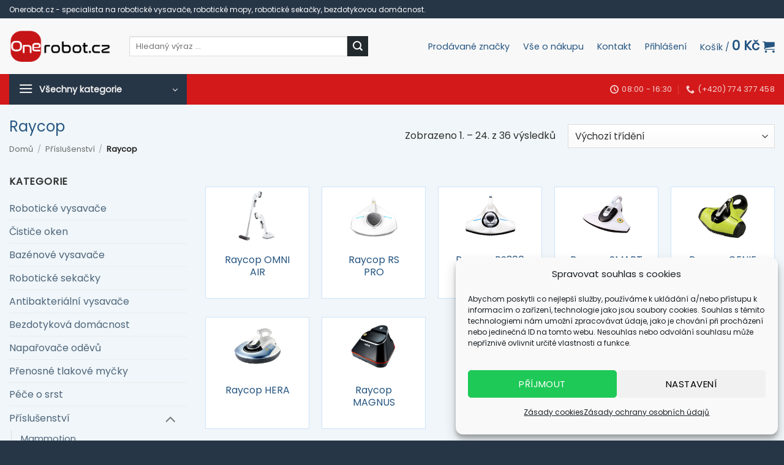

--- FILE ---
content_type: text/html; charset=UTF-8
request_url: https://www.onerobot.cz/raycop-prislusenstvi/
body_size: 40001
content:
<!DOCTYPE html>
<html lang="cs" class="loading-site no-js">
<head>
	<meta charset="UTF-8" />
	<link rel="profile" href="http://gmpg.org/xfn/11" />
	<link rel="pingback" href="https://www.onerobot.cz/xmlrpc.php" />

	<script>(function(html){html.className = html.className.replace(/\bno-js\b/,'js')})(document.documentElement);</script>
<meta name='robots' content='index, follow, max-image-preview:large, max-snippet:-1, max-video-preview:-1' />
	<style>img:is([sizes="auto" i], [sizes^="auto," i]) { contain-intrinsic-size: 3000px 1500px }</style>
	<meta name="viewport" content="width=device-width, initial-scale=1" />
	<!-- This site is optimized with the Yoast SEO plugin v26.4 - https://yoast.com/wordpress/plugins/seo/ -->
	<title>Raycop | onerobot.cz</title>
	<link rel="canonical" href="https://www.onerobot.cz/raycop-prislusenstvi/" />
	<link rel="next" href="https://www.onerobot.cz/raycop-prislusenstvi/page/2/" />
	<meta property="og:locale" content="cs_CZ" />
	<meta property="og:type" content="article" />
	<meta property="og:title" content="Raycop | onerobot.cz" />
	<meta property="og:url" content="https://www.onerobot.cz/raycop-prislusenstvi/" />
	<meta property="og:site_name" content="Onerobot.cz" />
	<meta name="twitter:card" content="summary_large_image" />
	<script type="application/ld+json" class="yoast-schema-graph">{"@context":"https://schema.org","@graph":[{"@type":"CollectionPage","@id":"https://www.onerobot.cz/raycop-prislusenstvi/","url":"https://www.onerobot.cz/raycop-prislusenstvi/","name":"Raycop | onerobot.cz","isPartOf":{"@id":"https://www.onerobot.cz/#website"},"primaryImageOfPage":{"@id":"https://www.onerobot.cz/raycop-prislusenstvi/#primaryimage"},"image":{"@id":"https://www.onerobot.cz/raycop-prislusenstvi/#primaryimage"},"thumbnailUrl":"https://www.onerobot.cz/wp-content/uploads/rsc001-raycop-air-filtr.jpg","breadcrumb":{"@id":"https://www.onerobot.cz/raycop-prislusenstvi/#breadcrumb"},"inLanguage":"cs"},{"@type":"ImageObject","inLanguage":"cs","@id":"https://www.onerobot.cz/raycop-prislusenstvi/#primaryimage","url":"https://www.onerobot.cz/wp-content/uploads/rsc001-raycop-air-filtr.jpg","contentUrl":"https://www.onerobot.cz/wp-content/uploads/rsc001-raycop-air-filtr.jpg","width":1024,"height":1024},{"@type":"BreadcrumbList","@id":"https://www.onerobot.cz/raycop-prislusenstvi/#breadcrumb","itemListElement":[{"@type":"ListItem","position":1,"name":"Domů","item":"https://www.onerobot.cz/"},{"@type":"ListItem","position":2,"name":"Příslušenství","item":"https://www.onerobot.cz/prislusenstvi/"},{"@type":"ListItem","position":3,"name":"Raycop"}]},{"@type":"WebSite","@id":"https://www.onerobot.cz/#website","url":"https://www.onerobot.cz/","name":"Onerobot.cz","description":"Obchod nabízející robotické vysavače, bazénové vysavače, čističe oken, bezdotykové koše, antibakteriální vysavače a další....","potentialAction":[{"@type":"SearchAction","target":{"@type":"EntryPoint","urlTemplate":"https://www.onerobot.cz/?s={search_term_string}"},"query-input":{"@type":"PropertyValueSpecification","valueRequired":true,"valueName":"search_term_string"}}],"inLanguage":"cs"}]}</script>
	<!-- / Yoast SEO plugin. -->


<link rel='prefetch' href='https://www.onerobot.cz/wp-content/themes/flatsome/assets/js/flatsome.js?ver=e2eddd6c228105dac048' />
<link rel='prefetch' href='https://www.onerobot.cz/wp-content/themes/flatsome/assets/js/chunk.slider.js?ver=3.20.3' />
<link rel='prefetch' href='https://www.onerobot.cz/wp-content/themes/flatsome/assets/js/chunk.popups.js?ver=3.20.3' />
<link rel='prefetch' href='https://www.onerobot.cz/wp-content/themes/flatsome/assets/js/chunk.tooltips.js?ver=3.20.3' />
<link rel='prefetch' href='https://www.onerobot.cz/wp-content/themes/flatsome/assets/js/woocommerce.js?ver=1c9be63d628ff7c3ff4c' />
<link rel="alternate" type="application/rss+xml" title="Onerobot.cz &raquo; RSS zdroj" href="https://www.onerobot.cz/feed/" />
<link rel="alternate" type="application/rss+xml" title="Onerobot.cz &raquo; RSS komentářů" href="https://www.onerobot.cz/comments/feed/" />
<link rel="alternate" type="application/rss+xml" title="Onerobot.cz &raquo; Raycop Kategorie RSS" href="https://www.onerobot.cz/raycop-prislusenstvi/feed/" />
<script type="text/javascript">
/* <![CDATA[ */
window._wpemojiSettings = {"baseUrl":"https:\/\/s.w.org\/images\/core\/emoji\/16.0.1\/72x72\/","ext":".png","svgUrl":"https:\/\/s.w.org\/images\/core\/emoji\/16.0.1\/svg\/","svgExt":".svg","source":{"concatemoji":"https:\/\/www.onerobot.cz\/wp-includes\/js\/wp-emoji-release.min.js?ver=6.8.3"}};
/*! This file is auto-generated */
!function(s,n){var o,i,e;function c(e){try{var t={supportTests:e,timestamp:(new Date).valueOf()};sessionStorage.setItem(o,JSON.stringify(t))}catch(e){}}function p(e,t,n){e.clearRect(0,0,e.canvas.width,e.canvas.height),e.fillText(t,0,0);var t=new Uint32Array(e.getImageData(0,0,e.canvas.width,e.canvas.height).data),a=(e.clearRect(0,0,e.canvas.width,e.canvas.height),e.fillText(n,0,0),new Uint32Array(e.getImageData(0,0,e.canvas.width,e.canvas.height).data));return t.every(function(e,t){return e===a[t]})}function u(e,t){e.clearRect(0,0,e.canvas.width,e.canvas.height),e.fillText(t,0,0);for(var n=e.getImageData(16,16,1,1),a=0;a<n.data.length;a++)if(0!==n.data[a])return!1;return!0}function f(e,t,n,a){switch(t){case"flag":return n(e,"\ud83c\udff3\ufe0f\u200d\u26a7\ufe0f","\ud83c\udff3\ufe0f\u200b\u26a7\ufe0f")?!1:!n(e,"\ud83c\udde8\ud83c\uddf6","\ud83c\udde8\u200b\ud83c\uddf6")&&!n(e,"\ud83c\udff4\udb40\udc67\udb40\udc62\udb40\udc65\udb40\udc6e\udb40\udc67\udb40\udc7f","\ud83c\udff4\u200b\udb40\udc67\u200b\udb40\udc62\u200b\udb40\udc65\u200b\udb40\udc6e\u200b\udb40\udc67\u200b\udb40\udc7f");case"emoji":return!a(e,"\ud83e\udedf")}return!1}function g(e,t,n,a){var r="undefined"!=typeof WorkerGlobalScope&&self instanceof WorkerGlobalScope?new OffscreenCanvas(300,150):s.createElement("canvas"),o=r.getContext("2d",{willReadFrequently:!0}),i=(o.textBaseline="top",o.font="600 32px Arial",{});return e.forEach(function(e){i[e]=t(o,e,n,a)}),i}function t(e){var t=s.createElement("script");t.src=e,t.defer=!0,s.head.appendChild(t)}"undefined"!=typeof Promise&&(o="wpEmojiSettingsSupports",i=["flag","emoji"],n.supports={everything:!0,everythingExceptFlag:!0},e=new Promise(function(e){s.addEventListener("DOMContentLoaded",e,{once:!0})}),new Promise(function(t){var n=function(){try{var e=JSON.parse(sessionStorage.getItem(o));if("object"==typeof e&&"number"==typeof e.timestamp&&(new Date).valueOf()<e.timestamp+604800&&"object"==typeof e.supportTests)return e.supportTests}catch(e){}return null}();if(!n){if("undefined"!=typeof Worker&&"undefined"!=typeof OffscreenCanvas&&"undefined"!=typeof URL&&URL.createObjectURL&&"undefined"!=typeof Blob)try{var e="postMessage("+g.toString()+"("+[JSON.stringify(i),f.toString(),p.toString(),u.toString()].join(",")+"));",a=new Blob([e],{type:"text/javascript"}),r=new Worker(URL.createObjectURL(a),{name:"wpTestEmojiSupports"});return void(r.onmessage=function(e){c(n=e.data),r.terminate(),t(n)})}catch(e){}c(n=g(i,f,p,u))}t(n)}).then(function(e){for(var t in e)n.supports[t]=e[t],n.supports.everything=n.supports.everything&&n.supports[t],"flag"!==t&&(n.supports.everythingExceptFlag=n.supports.everythingExceptFlag&&n.supports[t]);n.supports.everythingExceptFlag=n.supports.everythingExceptFlag&&!n.supports.flag,n.DOMReady=!1,n.readyCallback=function(){n.DOMReady=!0}}).then(function(){return e}).then(function(){var e;n.supports.everything||(n.readyCallback(),(e=n.source||{}).concatemoji?t(e.concatemoji):e.wpemoji&&e.twemoji&&(t(e.twemoji),t(e.wpemoji)))}))}((window,document),window._wpemojiSettings);
/* ]]> */
</script>
<style id='wp-emoji-styles-inline-css' type='text/css'>

	img.wp-smiley, img.emoji {
		display: inline !important;
		border: none !important;
		box-shadow: none !important;
		height: 1em !important;
		width: 1em !important;
		margin: 0 0.07em !important;
		vertical-align: -0.1em !important;
		background: none !important;
		padding: 0 !important;
	}
</style>
<style id='wp-block-library-inline-css' type='text/css'>
:root{--wp-admin-theme-color:#007cba;--wp-admin-theme-color--rgb:0,124,186;--wp-admin-theme-color-darker-10:#006ba1;--wp-admin-theme-color-darker-10--rgb:0,107,161;--wp-admin-theme-color-darker-20:#005a87;--wp-admin-theme-color-darker-20--rgb:0,90,135;--wp-admin-border-width-focus:2px;--wp-block-synced-color:#7a00df;--wp-block-synced-color--rgb:122,0,223;--wp-bound-block-color:var(--wp-block-synced-color)}@media (min-resolution:192dpi){:root{--wp-admin-border-width-focus:1.5px}}.wp-element-button{cursor:pointer}:root{--wp--preset--font-size--normal:16px;--wp--preset--font-size--huge:42px}:root .has-very-light-gray-background-color{background-color:#eee}:root .has-very-dark-gray-background-color{background-color:#313131}:root .has-very-light-gray-color{color:#eee}:root .has-very-dark-gray-color{color:#313131}:root .has-vivid-green-cyan-to-vivid-cyan-blue-gradient-background{background:linear-gradient(135deg,#00d084,#0693e3)}:root .has-purple-crush-gradient-background{background:linear-gradient(135deg,#34e2e4,#4721fb 50%,#ab1dfe)}:root .has-hazy-dawn-gradient-background{background:linear-gradient(135deg,#faaca8,#dad0ec)}:root .has-subdued-olive-gradient-background{background:linear-gradient(135deg,#fafae1,#67a671)}:root .has-atomic-cream-gradient-background{background:linear-gradient(135deg,#fdd79a,#004a59)}:root .has-nightshade-gradient-background{background:linear-gradient(135deg,#330968,#31cdcf)}:root .has-midnight-gradient-background{background:linear-gradient(135deg,#020381,#2874fc)}.has-regular-font-size{font-size:1em}.has-larger-font-size{font-size:2.625em}.has-normal-font-size{font-size:var(--wp--preset--font-size--normal)}.has-huge-font-size{font-size:var(--wp--preset--font-size--huge)}.has-text-align-center{text-align:center}.has-text-align-left{text-align:left}.has-text-align-right{text-align:right}#end-resizable-editor-section{display:none}.aligncenter{clear:both}.items-justified-left{justify-content:flex-start}.items-justified-center{justify-content:center}.items-justified-right{justify-content:flex-end}.items-justified-space-between{justify-content:space-between}.screen-reader-text{border:0;clip-path:inset(50%);height:1px;margin:-1px;overflow:hidden;padding:0;position:absolute;width:1px;word-wrap:normal!important}.screen-reader-text:focus{background-color:#ddd;clip-path:none;color:#444;display:block;font-size:1em;height:auto;left:5px;line-height:normal;padding:15px 23px 14px;text-decoration:none;top:5px;width:auto;z-index:100000}html :where(.has-border-color){border-style:solid}html :where([style*=border-top-color]){border-top-style:solid}html :where([style*=border-right-color]){border-right-style:solid}html :where([style*=border-bottom-color]){border-bottom-style:solid}html :where([style*=border-left-color]){border-left-style:solid}html :where([style*=border-width]){border-style:solid}html :where([style*=border-top-width]){border-top-style:solid}html :where([style*=border-right-width]){border-right-style:solid}html :where([style*=border-bottom-width]){border-bottom-style:solid}html :where([style*=border-left-width]){border-left-style:solid}html :where(img[class*=wp-image-]){height:auto;max-width:100%}:where(figure){margin:0 0 1em}html :where(.is-position-sticky){--wp-admin--admin-bar--position-offset:var(--wp-admin--admin-bar--height,0px)}@media screen and (max-width:600px){html :where(.is-position-sticky){--wp-admin--admin-bar--position-offset:0px}}
</style>
<link rel='stylesheet' id='cloudways_product_cats_css-css' href='//www.onerobot.cz/wp-content/cache/wpfc-minified/8j6vynps/9xeel.css' type='text/css' media='all' />
<link rel='stylesheet' id='contact-form-7-css' href='//www.onerobot.cz/wp-content/cache/wpfc-minified/f10kxiqf/9xeel.css' type='text/css' media='all' />
<link rel='stylesheet' id='gift-upon-purchase-for-woocommerce-css' href='//www.onerobot.cz/wp-content/plugins/gift-upon-purchase-for-woocommerce/public/css/gupfw-public.css?ver=2.0.1' type='text/css' media='all' />
<style id='woocommerce-inline-inline-css' type='text/css'>
.woocommerce form .form-row .required { visibility: visible; }
</style>
<link rel='stylesheet' id='cmplz-general-css' href='//www.onerobot.cz/wp-content/cache/wpfc-minified/edohy9t3/9xeel.css' type='text/css' media='all' />
<link rel='stylesheet' id='product-pre-orders-for-woo-setting-frontend-css' href='//www.onerobot.cz/wp-content/cache/wpfc-minified/2duru6b2/9xeel.css' type='text/css' media='all' />
<style id='product-pre-orders-for-woo-style-css-inline-css' type='text/css'>

                .wpro-pre-order-availability-date-cart{
                    color:#b20015;
                }
                .wpro-pre-order-availability-date{
                    color:#b20015;
                }
                .wpro-pre-order-shop-page{
                    color:#b20015;
                }
            
</style>
<link rel='stylesheet' id='wc-price-history-frontend-css' href='//www.onerobot.cz/wp-content/cache/wpfc-minified/m8wcvtie/9xeel.css' type='text/css' media='all' />
<link rel='stylesheet' id='prices-e8d45d30a4171ee6e76e0d0e60b892e1-css' href='//www.onerobot.cz/wp-content/cache/wpfc-minified/ehpekyxt/9xeel.css' type='text/css' media='all' />
<link rel='stylesheet' id='brands-styles-css' href='//www.onerobot.cz/wp-content/cache/wpfc-minified/jn2xdx9w/9xeel.css' type='text/css' media='all' />
<link rel='stylesheet' id='pwb-styles-frontend-css' href='//www.onerobot.cz/wp-content/cache/wpfc-minified/972c3zpw/9xeel.css' type='text/css' media='all' />
<link rel='stylesheet' id='flatsome-main-css' href='//www.onerobot.cz/wp-content/cache/wpfc-minified/7iqd71sk/9xeel.css' type='text/css' media='all' />
<style id='flatsome-main-inline-css' type='text/css'>
@font-face {
				font-family: "fl-icons";
				font-display: block;
				src: url(https://www.onerobot.cz/wp-content/themes/flatsome/assets/css/icons/fl-icons.eot?v=3.20.3);
				src:
					url(https://www.onerobot.cz/wp-content/themes/flatsome/assets/css/icons/fl-icons.eot#iefix?v=3.20.3) format("embedded-opentype"),
					url(https://www.onerobot.cz/wp-content/themes/flatsome/assets/css/icons/fl-icons.woff2?v=3.20.3) format("woff2"),
					url(https://www.onerobot.cz/wp-content/themes/flatsome/assets/css/icons/fl-icons.ttf?v=3.20.3) format("truetype"),
					url(https://www.onerobot.cz/wp-content/themes/flatsome/assets/css/icons/fl-icons.woff?v=3.20.3) format("woff"),
					url(https://www.onerobot.cz/wp-content/themes/flatsome/assets/css/icons/fl-icons.svg?v=3.20.3#fl-icons) format("svg");
			}
</style>
<link rel='stylesheet' id='flatsome-shop-css' href='//www.onerobot.cz/wp-content/cache/wpfc-minified/l115z1ye/9xeel.css' type='text/css' media='all' />
<link rel='stylesheet' id='flatsome-style-css' href='//www.onerobot.cz/wp-content/cache/wpfc-minified/lncfqe0t/9xeel.css' type='text/css' media='all' />
<link rel='stylesheet' id='wpc-filter-everything-css' href='//www.onerobot.cz/wp-content/cache/wpfc-minified/moe7ozk9/9xeel.css' type='text/css' media='all' />
<link rel='stylesheet' id='wpc-filter-everything-custom-css' href='//www.onerobot.cz/wp-content/cache/wpfc-minified/1facna5a/9xeel.css' type='text/css' media='all' />
<script type="text/javascript">
            window._nslDOMReady = (function () {
                const executedCallbacks = new Set();
            
                return function (callback) {
                    /**
                    * Third parties might dispatch DOMContentLoaded events, so we need to ensure that we only run our callback once!
                    */
                    if (executedCallbacks.has(callback)) return;
            
                    const wrappedCallback = function () {
                        if (executedCallbacks.has(callback)) return;
                        executedCallbacks.add(callback);
                        callback();
                    };
            
                    if (document.readyState === "complete" || document.readyState === "interactive") {
                        wrappedCallback();
                    } else {
                        document.addEventListener("DOMContentLoaded", wrappedCallback);
                    }
                };
            })();
        </script><script type="text/javascript" id="jquery-core-js-extra">
/* <![CDATA[ */
var SDT_DATA = {"ajaxurl":"https:\/\/www.onerobot.cz\/wp-admin\/admin-ajax.php","siteUrl":"https:\/\/www.onerobot.cz\/","pluginsUrl":"https:\/\/www.onerobot.cz\/wp-content\/plugins","isAdmin":""};
/* ]]> */
</script>
<script type="text/javascript" src="https://www.onerobot.cz/wp-includes/js/jquery/jquery.min.js?ver=3.7.1" id="jquery-core-js"></script>
<script type="text/javascript" src="https://www.onerobot.cz/wp-includes/js/jquery/jquery-migrate.min.js?ver=3.4.1" id="jquery-migrate-js"></script>
<script type="text/javascript" src="https://www.onerobot.cz/wp-content/plugins/gift-upon-purchase-for-woocommerce/public/js/gupfw-public.js?ver=2.0.1" id="gift-upon-purchase-for-woocommerce-js"></script>
<script type="text/javascript" src="https://www.onerobot.cz/wp-content/plugins/woocommerce/assets/js/jquery-blockui/jquery.blockUI.min.js?ver=2.7.0-wc.10.3.7" id="wc-jquery-blockui-js" data-wp-strategy="defer"></script>
<script type="text/javascript" id="wc-add-to-cart-js-extra">
/* <![CDATA[ */
var wc_add_to_cart_params = {"ajax_url":"\/wp-admin\/admin-ajax.php","wc_ajax_url":"\/?wc-ajax=%%endpoint%%","i18n_view_cart":"Zobrazit ko\u0161\u00edk","cart_url":"https:\/\/www.onerobot.cz\/cart\/","is_cart":"","cart_redirect_after_add":"no"};
/* ]]> */
</script>
<script type="text/javascript" src="https://www.onerobot.cz/wp-content/plugins/woocommerce/assets/js/frontend/add-to-cart.min.js?ver=10.3.7" id="wc-add-to-cart-js" defer="defer" data-wp-strategy="defer"></script>
<script type="text/javascript" src="https://www.onerobot.cz/wp-content/plugins/woocommerce/assets/js/js-cookie/js.cookie.min.js?ver=2.1.4-wc.10.3.7" id="wc-js-cookie-js" data-wp-strategy="defer"></script>
<link rel="https://api.w.org/" href="https://www.onerobot.cz/wp-json/" /><link rel="alternate" title="JSON" type="application/json" href="https://www.onerobot.cz/wp-json/wp/v2/product_cat/91" /><link rel="EditURI" type="application/rsd+xml" title="RSD" href="https://www.onerobot.cz/xmlrpc.php?rsd" />
<meta name="generator" content="WordPress 6.8.3" />
<meta name="generator" content="WooCommerce 10.3.7" />

<!-- This website runs the Product Feed PRO for WooCommerce by AdTribes.io plugin - version woocommercesea_option_installed_version -->
			<style>.cmplz-hidden {
					display: none !important;
				}</style>	<noscript><style>.woocommerce-product-gallery{ opacity: 1 !important; }</style></noscript>
	<style type="text/css" id="filter-everything-inline-css">.wpc-orderby-select{width:100%}.wpc-filters-open-button-container{display:none}.wpc-debug-message{padding:16px;font-size:14px;border:1px dashed #ccc;margin-bottom:20px}.wpc-debug-title{visibility:hidden}.wpc-button-inner,.wpc-chip-content{display:flex;align-items:center}.wpc-icon-html-wrapper{position:relative;margin-right:10px;top:2px}.wpc-icon-html-wrapper span{display:block;height:1px;width:18px;border-radius:3px;background:#2c2d33;margin-bottom:4px;position:relative}span.wpc-icon-line-1:after,span.wpc-icon-line-2:after,span.wpc-icon-line-3:after{content:"";display:block;width:3px;height:3px;border:1px solid #2c2d33;background-color:#fff;position:absolute;top:-2px;box-sizing:content-box}span.wpc-icon-line-3:after{border-radius:50%;left:2px}span.wpc-icon-line-1:after{border-radius:50%;left:5px}span.wpc-icon-line-2:after{border-radius:50%;left:12px}body .wpc-filters-open-button-container a.wpc-filters-open-widget,body .wpc-filters-open-button-container a.wpc-open-close-filters-button{display:inline-block;text-align:left;border:1px solid #2c2d33;border-radius:2px;line-height:1.5;padding:7px 12px;background-color:transparent;color:#2c2d33;box-sizing:border-box;text-decoration:none!important;font-weight:400;transition:none;position:relative}@media screen and (max-width:768px){.wpc_show_bottom_widget .wpc-filters-open-button-container,.wpc_show_open_close_button .wpc-filters-open-button-container{display:block}.wpc_show_bottom_widget .wpc-filters-open-button-container{margin-top:1em;margin-bottom:1em}}</style>
<style class="wpcode-css-snippet">.wc-price-history, .wc-price-history .woocommerce-Price-amount.amount {
    font-size: 14px;
}</style><link rel="icon" href="https://www.onerobot.cz/wp-content/uploads/cropped-favicon-onerobot-512-32x32.png" sizes="32x32" />
<link rel="icon" href="https://www.onerobot.cz/wp-content/uploads/cropped-favicon-onerobot-512-192x192.png" sizes="192x192" />
<link rel="apple-touch-icon" href="https://www.onerobot.cz/wp-content/uploads/cropped-favicon-onerobot-512-180x180.png" />
<meta name="msapplication-TileImage" content="https://www.onerobot.cz/wp-content/uploads/cropped-favicon-onerobot-512-270x270.png" />
<style id="custom-css" type="text/css">:root {--primary-color: #d31919;--fs-color-primary: #d31919;--fs-color-secondary: #232a2e;--fs-color-success: #7a9c59;--fs-color-alert: #b20000;--fs-color-base: #2f2f2f;--fs-experimental-link-color: #4e657b;--fs-experimental-link-color-hover: #d31919;}.tooltipster-base {--tooltip-color: #fff;--tooltip-bg-color: #000;}.off-canvas-right .mfp-content, .off-canvas-left .mfp-content {--drawer-width: 300px;}.off-canvas .mfp-content.off-canvas-cart {--drawer-width: 360px;}.container-width, .full-width .ubermenu-nav, .container, .row{max-width: 1290px}.row.row-collapse{max-width: 1260px}.row.row-small{max-width: 1282.5px}.row.row-large{max-width: 1320px}.flatsome-cookies {background-color: #ffffff}.header-main{height: 91px}#logo img{max-height: 91px}#logo{width:166px;}.header-bottom{min-height: 10px}.header-top{min-height: 30px}.transparent .header-main{height: 30px}.transparent #logo img{max-height: 30px}.has-transparent + .page-title:first-of-type,.has-transparent + #main > .page-title,.has-transparent + #main > div > .page-title,.has-transparent + #main .page-header-wrapper:first-of-type .page-title{padding-top: 110px;}.header.show-on-scroll,.stuck .header-main{height:70px!important}.stuck #logo img{max-height: 70px!important}.search-form{ width: 80%;}.header-bg-color {background-color: #f8f8f8}.header-bottom {background-color: #d31919}.top-bar-nav > li > a{line-height: 16px }.header-main .nav > li > a{line-height: 16px }.stuck .header-main .nav > li > a{line-height: 50px }.header-bottom-nav > li > a{line-height: 16px }@media (max-width: 549px) {.header-main{height: 70px}#logo img{max-height: 70px}}.nav-dropdown{font-size:100%}.header-top{background-color:#273647!important;}h1,h2,h3,h4,h5,h6,.heading-font{color: #265581;}body{font-size: 100%;}@media screen and (max-width: 549px){body{font-size: 100%;}}body{font-family: Poppins, sans-serif;}body {font-weight: 400;font-style: normal;}.nav > li > a {font-family: Poppins, sans-serif;}.mobile-sidebar-levels-2 .nav > li > ul > li > a {font-family: Poppins, sans-serif;}.nav > li > a,.mobile-sidebar-levels-2 .nav > li > ul > li > a {font-weight: 400;font-style: normal;}h1,h2,h3,h4,h5,h6,.heading-font, .off-canvas-center .nav-sidebar.nav-vertical > li > a{font-family: Poppins, sans-serif;}h1,h2,h3,h4,h5,h6,.heading-font,.banner h1,.banner h2 {font-weight: 400;font-style: normal;}.alt-font{font-family: Roboto, sans-serif;}.alt-font {font-weight: 400!important;font-style: normal!important;}h3.widget-title,span.widget-title{text-transform: none;}.header:not(.transparent) .header-nav-main.nav > li > a {color: #265581;}.shop-page-title.featured-title .title-overlay{background-color: rgba(0,0,0,0.3);}.current .breadcrumb-step, [data-icon-label]:after, .button#place_order,.button.checkout,.checkout-button,.single_add_to_cart_button.button, .sticky-add-to-cart-select-options-button{background-color: #d31919!important }.shop-page-title.featured-title .title-bg{background-image: url(https://www.onerobot.cz/wp-content/uploads/kategorie-logo-raycop.png)!important;}@media screen and (min-width: 550px){.products .box-vertical .box-image{min-width: 300px!important;width: 300px!important;}}.footer-2{background-color: #222222}.absolute-footer, html{background-color: #273647}button[name='update_cart'] { display: none; }.header-vertical-menu__opener {width: 290px}.header-vertical-menu__fly-out {width: 290px}.header-vertical-menu__opener{background-color: #273647}.nav-vertical-fly-out > li + li {border-top-width: 1px; border-top-style: solid;}.header-vertical-menu__fly-out .nav-vertical-fly-out > li.menu-item > a:hover,.header-vertical-menu__fly-out .nav-vertical-fly-out > li.menu-item.active > a,.header-vertical-menu__fly-out .nav-vertical-fly-out > li.menu-item.current-dropdown > a {background-color: #fcfcfc;}.label-new.menu-item > a:after{content:"Nové";}.label-hot.menu-item > a:after{content:"Top";}.label-sale.menu-item > a:after{content:"Sleva";}.label-popular.menu-item > a:after{content:"Oblíbené";}</style><style id="kirki-inline-styles">/* devanagari */
@font-face {
  font-family: 'Poppins';
  font-style: normal;
  font-weight: 400;
  font-display: swap;
  src: url(https://www.onerobot.cz/wp-content/fonts/poppins/pxiEyp8kv8JHgFVrJJbecmNE.woff2) format('woff2');
  unicode-range: U+0900-097F, U+1CD0-1CF9, U+200C-200D, U+20A8, U+20B9, U+20F0, U+25CC, U+A830-A839, U+A8E0-A8FF, U+11B00-11B09;
}
/* latin-ext */
@font-face {
  font-family: 'Poppins';
  font-style: normal;
  font-weight: 400;
  font-display: swap;
  src: url(https://www.onerobot.cz/wp-content/fonts/poppins/pxiEyp8kv8JHgFVrJJnecmNE.woff2) format('woff2');
  unicode-range: U+0100-02BA, U+02BD-02C5, U+02C7-02CC, U+02CE-02D7, U+02DD-02FF, U+0304, U+0308, U+0329, U+1D00-1DBF, U+1E00-1E9F, U+1EF2-1EFF, U+2020, U+20A0-20AB, U+20AD-20C0, U+2113, U+2C60-2C7F, U+A720-A7FF;
}
/* latin */
@font-face {
  font-family: 'Poppins';
  font-style: normal;
  font-weight: 400;
  font-display: swap;
  src: url(https://www.onerobot.cz/wp-content/fonts/poppins/pxiEyp8kv8JHgFVrJJfecg.woff2) format('woff2');
  unicode-range: U+0000-00FF, U+0131, U+0152-0153, U+02BB-02BC, U+02C6, U+02DA, U+02DC, U+0304, U+0308, U+0329, U+2000-206F, U+20AC, U+2122, U+2191, U+2193, U+2212, U+2215, U+FEFF, U+FFFD;
}/* cyrillic-ext */
@font-face {
  font-family: 'Roboto';
  font-style: normal;
  font-weight: 400;
  font-stretch: 100%;
  font-display: swap;
  src: url(https://www.onerobot.cz/wp-content/fonts/roboto/KFOMCnqEu92Fr1ME7kSn66aGLdTylUAMQXC89YmC2DPNWubEbVmZiArmlw.woff2) format('woff2');
  unicode-range: U+0460-052F, U+1C80-1C8A, U+20B4, U+2DE0-2DFF, U+A640-A69F, U+FE2E-FE2F;
}
/* cyrillic */
@font-face {
  font-family: 'Roboto';
  font-style: normal;
  font-weight: 400;
  font-stretch: 100%;
  font-display: swap;
  src: url(https://www.onerobot.cz/wp-content/fonts/roboto/KFOMCnqEu92Fr1ME7kSn66aGLdTylUAMQXC89YmC2DPNWubEbVmQiArmlw.woff2) format('woff2');
  unicode-range: U+0301, U+0400-045F, U+0490-0491, U+04B0-04B1, U+2116;
}
/* greek-ext */
@font-face {
  font-family: 'Roboto';
  font-style: normal;
  font-weight: 400;
  font-stretch: 100%;
  font-display: swap;
  src: url(https://www.onerobot.cz/wp-content/fonts/roboto/KFOMCnqEu92Fr1ME7kSn66aGLdTylUAMQXC89YmC2DPNWubEbVmYiArmlw.woff2) format('woff2');
  unicode-range: U+1F00-1FFF;
}
/* greek */
@font-face {
  font-family: 'Roboto';
  font-style: normal;
  font-weight: 400;
  font-stretch: 100%;
  font-display: swap;
  src: url(https://www.onerobot.cz/wp-content/fonts/roboto/KFOMCnqEu92Fr1ME7kSn66aGLdTylUAMQXC89YmC2DPNWubEbVmXiArmlw.woff2) format('woff2');
  unicode-range: U+0370-0377, U+037A-037F, U+0384-038A, U+038C, U+038E-03A1, U+03A3-03FF;
}
/* math */
@font-face {
  font-family: 'Roboto';
  font-style: normal;
  font-weight: 400;
  font-stretch: 100%;
  font-display: swap;
  src: url(https://www.onerobot.cz/wp-content/fonts/roboto/KFOMCnqEu92Fr1ME7kSn66aGLdTylUAMQXC89YmC2DPNWubEbVnoiArmlw.woff2) format('woff2');
  unicode-range: U+0302-0303, U+0305, U+0307-0308, U+0310, U+0312, U+0315, U+031A, U+0326-0327, U+032C, U+032F-0330, U+0332-0333, U+0338, U+033A, U+0346, U+034D, U+0391-03A1, U+03A3-03A9, U+03B1-03C9, U+03D1, U+03D5-03D6, U+03F0-03F1, U+03F4-03F5, U+2016-2017, U+2034-2038, U+203C, U+2040, U+2043, U+2047, U+2050, U+2057, U+205F, U+2070-2071, U+2074-208E, U+2090-209C, U+20D0-20DC, U+20E1, U+20E5-20EF, U+2100-2112, U+2114-2115, U+2117-2121, U+2123-214F, U+2190, U+2192, U+2194-21AE, U+21B0-21E5, U+21F1-21F2, U+21F4-2211, U+2213-2214, U+2216-22FF, U+2308-230B, U+2310, U+2319, U+231C-2321, U+2336-237A, U+237C, U+2395, U+239B-23B7, U+23D0, U+23DC-23E1, U+2474-2475, U+25AF, U+25B3, U+25B7, U+25BD, U+25C1, U+25CA, U+25CC, U+25FB, U+266D-266F, U+27C0-27FF, U+2900-2AFF, U+2B0E-2B11, U+2B30-2B4C, U+2BFE, U+3030, U+FF5B, U+FF5D, U+1D400-1D7FF, U+1EE00-1EEFF;
}
/* symbols */
@font-face {
  font-family: 'Roboto';
  font-style: normal;
  font-weight: 400;
  font-stretch: 100%;
  font-display: swap;
  src: url(https://www.onerobot.cz/wp-content/fonts/roboto/KFOMCnqEu92Fr1ME7kSn66aGLdTylUAMQXC89YmC2DPNWubEbVn6iArmlw.woff2) format('woff2');
  unicode-range: U+0001-000C, U+000E-001F, U+007F-009F, U+20DD-20E0, U+20E2-20E4, U+2150-218F, U+2190, U+2192, U+2194-2199, U+21AF, U+21E6-21F0, U+21F3, U+2218-2219, U+2299, U+22C4-22C6, U+2300-243F, U+2440-244A, U+2460-24FF, U+25A0-27BF, U+2800-28FF, U+2921-2922, U+2981, U+29BF, U+29EB, U+2B00-2BFF, U+4DC0-4DFF, U+FFF9-FFFB, U+10140-1018E, U+10190-1019C, U+101A0, U+101D0-101FD, U+102E0-102FB, U+10E60-10E7E, U+1D2C0-1D2D3, U+1D2E0-1D37F, U+1F000-1F0FF, U+1F100-1F1AD, U+1F1E6-1F1FF, U+1F30D-1F30F, U+1F315, U+1F31C, U+1F31E, U+1F320-1F32C, U+1F336, U+1F378, U+1F37D, U+1F382, U+1F393-1F39F, U+1F3A7-1F3A8, U+1F3AC-1F3AF, U+1F3C2, U+1F3C4-1F3C6, U+1F3CA-1F3CE, U+1F3D4-1F3E0, U+1F3ED, U+1F3F1-1F3F3, U+1F3F5-1F3F7, U+1F408, U+1F415, U+1F41F, U+1F426, U+1F43F, U+1F441-1F442, U+1F444, U+1F446-1F449, U+1F44C-1F44E, U+1F453, U+1F46A, U+1F47D, U+1F4A3, U+1F4B0, U+1F4B3, U+1F4B9, U+1F4BB, U+1F4BF, U+1F4C8-1F4CB, U+1F4D6, U+1F4DA, U+1F4DF, U+1F4E3-1F4E6, U+1F4EA-1F4ED, U+1F4F7, U+1F4F9-1F4FB, U+1F4FD-1F4FE, U+1F503, U+1F507-1F50B, U+1F50D, U+1F512-1F513, U+1F53E-1F54A, U+1F54F-1F5FA, U+1F610, U+1F650-1F67F, U+1F687, U+1F68D, U+1F691, U+1F694, U+1F698, U+1F6AD, U+1F6B2, U+1F6B9-1F6BA, U+1F6BC, U+1F6C6-1F6CF, U+1F6D3-1F6D7, U+1F6E0-1F6EA, U+1F6F0-1F6F3, U+1F6F7-1F6FC, U+1F700-1F7FF, U+1F800-1F80B, U+1F810-1F847, U+1F850-1F859, U+1F860-1F887, U+1F890-1F8AD, U+1F8B0-1F8BB, U+1F8C0-1F8C1, U+1F900-1F90B, U+1F93B, U+1F946, U+1F984, U+1F996, U+1F9E9, U+1FA00-1FA6F, U+1FA70-1FA7C, U+1FA80-1FA89, U+1FA8F-1FAC6, U+1FACE-1FADC, U+1FADF-1FAE9, U+1FAF0-1FAF8, U+1FB00-1FBFF;
}
/* vietnamese */
@font-face {
  font-family: 'Roboto';
  font-style: normal;
  font-weight: 400;
  font-stretch: 100%;
  font-display: swap;
  src: url(https://www.onerobot.cz/wp-content/fonts/roboto/KFOMCnqEu92Fr1ME7kSn66aGLdTylUAMQXC89YmC2DPNWubEbVmbiArmlw.woff2) format('woff2');
  unicode-range: U+0102-0103, U+0110-0111, U+0128-0129, U+0168-0169, U+01A0-01A1, U+01AF-01B0, U+0300-0301, U+0303-0304, U+0308-0309, U+0323, U+0329, U+1EA0-1EF9, U+20AB;
}
/* latin-ext */
@font-face {
  font-family: 'Roboto';
  font-style: normal;
  font-weight: 400;
  font-stretch: 100%;
  font-display: swap;
  src: url(https://www.onerobot.cz/wp-content/fonts/roboto/KFOMCnqEu92Fr1ME7kSn66aGLdTylUAMQXC89YmC2DPNWubEbVmaiArmlw.woff2) format('woff2');
  unicode-range: U+0100-02BA, U+02BD-02C5, U+02C7-02CC, U+02CE-02D7, U+02DD-02FF, U+0304, U+0308, U+0329, U+1D00-1DBF, U+1E00-1E9F, U+1EF2-1EFF, U+2020, U+20A0-20AB, U+20AD-20C0, U+2113, U+2C60-2C7F, U+A720-A7FF;
}
/* latin */
@font-face {
  font-family: 'Roboto';
  font-style: normal;
  font-weight: 400;
  font-stretch: 100%;
  font-display: swap;
  src: url(https://www.onerobot.cz/wp-content/fonts/roboto/KFOMCnqEu92Fr1ME7kSn66aGLdTylUAMQXC89YmC2DPNWubEbVmUiAo.woff2) format('woff2');
  unicode-range: U+0000-00FF, U+0131, U+0152-0153, U+02BB-02BC, U+02C6, U+02DA, U+02DC, U+0304, U+0308, U+0329, U+2000-206F, U+20AC, U+2122, U+2191, U+2193, U+2212, U+2215, U+FEFF, U+FFFD;
}</style></head>

<body data-cmplz=1 class="archive tax-product_cat term-raycop-prislusenstvi term-91 wp-theme-flatsome wp-child-theme-flatsome-child theme-flatsome woocommerce woocommerce-page woocommerce-no-js gspbody gspb-bodyfront full-width lightbox nav-dropdown-has-shadow nav-dropdown-has-border">


<a class="skip-link screen-reader-text" href="#main">Přeskočit na obsah</a>

<div id="wrapper">

	
	<header id="header" class="header has-sticky sticky-jump">
		<div class="header-wrapper">
			<div id="top-bar" class="header-top hide-for-sticky nav-dark hide-for-medium">
    <div class="flex-row container">
      <div class="flex-col hide-for-medium flex-left">
          <ul class="nav nav-left medium-nav-center nav-small  nav-divided">
              <li class="html custom html_topbar_left">Onerobot.cz - specialista na robotické vysavače, robotické mopy, robotické sekačky, bezdotykovou domácnost.
</li>          </ul>
      </div>

      <div class="flex-col hide-for-medium flex-center">
          <ul class="nav nav-center nav-small  nav-divided">
                        </ul>
      </div>

      <div class="flex-col hide-for-medium flex-right">
         <ul class="nav top-bar-nav nav-right nav-small  nav-divided">
                        </ul>
      </div>

      
    </div>
</div>
<div id="masthead" class="header-main ">
      <div class="header-inner flex-row container logo-left medium-logo-center" role="navigation">

          <!-- Logo -->
          <div id="logo" class="flex-col logo">
            
<!-- Header logo -->
<a href="https://www.onerobot.cz/" title="Onerobot.cz - Obchod nabízející robotické vysavače, bazénové vysavače, čističe oken, bezdotykové koše, antibakteriální vysavače a další&#8230;." rel="home">
		<img width="400" height="125" src="https://www.onerobot.cz/wp-content/uploads/logo-onerobot.png" class="header_logo header-logo" alt="Onerobot.cz"/><img  width="400" height="125" src="https://www.onerobot.cz/wp-content/uploads/logo-onerobot.png" class="header-logo-dark" alt="Onerobot.cz"/></a>
          </div>

          <!-- Mobile Left Elements -->
          <div class="flex-col show-for-medium flex-left">
            <ul class="mobile-nav nav nav-left ">
              <li class="nav-icon has-icon">
			<a href="#" class="is-small" data-open="#main-menu" data-pos="left" data-bg="main-menu-overlay" role="button" aria-label="Menu" aria-controls="main-menu" aria-expanded="false" aria-haspopup="dialog" data-flatsome-role-button>
			<i class="icon-menu" aria-hidden="true"></i>					</a>
	</li>
            </ul>
          </div>

          <!-- Left Elements -->
          <div class="flex-col hide-for-medium flex-left
            flex-grow">
            <ul class="header-nav header-nav-main nav nav-left  nav-line-bottom nav-size-medium nav-spacing-large" >
              <li class="header-search-form search-form html relative has-icon">
	<div class="header-search-form-wrapper">
		<div class="searchform-wrapper ux-search-box relative is-normal"><form role="search" method="get" class="searchform" action="https://www.onerobot.cz/">
	<div class="flex-row relative">
						<div class="flex-col flex-grow">
			<label class="screen-reader-text" for="woocommerce-product-search-field-0">Hledat:</label>
			<input type="search" id="woocommerce-product-search-field-0" class="search-field mb-0" placeholder="Hledaný výraz ..." value="" name="s" />
			<input type="hidden" name="post_type" value="product" />
					</div>
		<div class="flex-col">
			<button type="submit" value="Hledat" class="ux-search-submit submit-button secondary button  icon mb-0" aria-label="Odeslat">
				<i class="icon-search" aria-hidden="true"></i>			</button>
		</div>
	</div>
	<div class="live-search-results text-left z-top"></div>
</form>
</div>	</div>
</li>
            </ul>
          </div>

          <!-- Right Elements -->
          <div class="flex-col hide-for-medium flex-right">
            <ul class="header-nav header-nav-main nav nav-right  nav-line-bottom nav-size-medium nav-spacing-large">
              <li id="menu-item-2992" class="menu-item menu-item-type-post_type menu-item-object-page menu-item-2992 menu-item-design-default"><a href="https://www.onerobot.cz/znacky/" class="nav-top-link">Prodávané značky</a></li>
<li id="menu-item-2991" class="menu-item menu-item-type-post_type menu-item-object-page menu-item-2991 menu-item-design-default"><a href="https://www.onerobot.cz/vse-o-nakupu/" class="nav-top-link">Vše o nákupu</a></li>
<li id="menu-item-1512" class="menu-item menu-item-type-post_type menu-item-object-page menu-item-1512 menu-item-design-default"><a href="https://www.onerobot.cz/kontakt/" class="nav-top-link">Kontakt</a></li>

<li class="account-item has-icon">

	<a href="https://www.onerobot.cz/my-account/" class="nav-top-link nav-top-not-logged-in is-small is-small" title="Přihlášení" role="button" data-open="#login-form-popup" aria-controls="login-form-popup" aria-expanded="false" aria-haspopup="dialog" data-flatsome-role-button>
					<span>
			Přihlášení			</span>
				</a>




</li>
<li class="cart-item has-icon has-dropdown">

<a href="https://www.onerobot.cz/cart/" class="header-cart-link nav-top-link is-small" title="Košík" aria-label="Zobrazit košík" aria-expanded="false" aria-haspopup="true" role="button" data-flatsome-role-button>

<span class="header-cart-title">
   Košík   /      <span class="cart-price"><span class="woocommerce-Price-amount amount"><bdi>0&nbsp;<span class="woocommerce-Price-currencySymbol">&#75;&#269;</span></bdi></span></span>
  </span>

    <i class="icon-shopping-cart" aria-hidden="true" data-icon-label="0"></i>  </a>

 <ul class="nav-dropdown nav-dropdown-default">
    <li class="html widget_shopping_cart">
      <div class="widget_shopping_cart_content">
        

	<div class="ux-mini-cart-empty flex flex-row-col text-center pt pb">
				<div class="ux-mini-cart-empty-icon">
			<svg aria-hidden="true" xmlns="http://www.w3.org/2000/svg" viewBox="0 0 17 19" style="opacity:.1;height:80px;">
				<path d="M8.5 0C6.7 0 5.3 1.2 5.3 2.7v2H2.1c-.3 0-.6.3-.7.7L0 18.2c0 .4.2.8.6.8h15.7c.4 0 .7-.3.7-.7v-.1L15.6 5.4c0-.3-.3-.6-.7-.6h-3.2v-2c0-1.6-1.4-2.8-3.2-2.8zM6.7 2.7c0-.8.8-1.4 1.8-1.4s1.8.6 1.8 1.4v2H6.7v-2zm7.5 3.4 1.3 11.5h-14L2.8 6.1h2.5v1.4c0 .4.3.7.7.7.4 0 .7-.3.7-.7V6.1h3.5v1.4c0 .4.3.7.7.7s.7-.3.7-.7V6.1h2.6z" fill-rule="evenodd" clip-rule="evenodd" fill="currentColor"></path>
			</svg>
		</div>
				<p class="woocommerce-mini-cart__empty-message empty">Žádné produkty v košíku.</p>
					<p class="return-to-shop">
				<a class="button primary wc-backward" href="https://www.onerobot.cz/eshop/">
					Zpět do obchodu				</a>
			</p>
				</div>


      </div>
    </li>
     </ul>

</li>
            </ul>
          </div>

          <!-- Mobile Right Elements -->
          <div class="flex-col show-for-medium flex-right">
            <ul class="mobile-nav nav nav-right ">
              <li class="cart-item has-icon">


		<a href="https://www.onerobot.cz/cart/" class="header-cart-link nav-top-link is-small off-canvas-toggle" title="Košík" aria-label="Zobrazit košík" aria-expanded="false" aria-haspopup="dialog" role="button" data-open="#cart-popup" data-class="off-canvas-cart" data-pos="right" aria-controls="cart-popup" data-flatsome-role-button>

  	<i class="icon-shopping-cart" aria-hidden="true" data-icon-label="0"></i>  </a>


  <!-- Cart Sidebar Popup -->
  <div id="cart-popup" class="mfp-hide">
  <div class="cart-popup-inner inner-padding cart-popup-inner--sticky">
      <div class="cart-popup-title text-center">
          <span class="heading-font uppercase">Košík</span>
          <div class="is-divider"></div>
      </div>
	  <div class="widget_shopping_cart">
		  <div class="widget_shopping_cart_content">
			  

	<div class="ux-mini-cart-empty flex flex-row-col text-center pt pb">
				<div class="ux-mini-cart-empty-icon">
			<svg aria-hidden="true" xmlns="http://www.w3.org/2000/svg" viewBox="0 0 17 19" style="opacity:.1;height:80px;">
				<path d="M8.5 0C6.7 0 5.3 1.2 5.3 2.7v2H2.1c-.3 0-.6.3-.7.7L0 18.2c0 .4.2.8.6.8h15.7c.4 0 .7-.3.7-.7v-.1L15.6 5.4c0-.3-.3-.6-.7-.6h-3.2v-2c0-1.6-1.4-2.8-3.2-2.8zM6.7 2.7c0-.8.8-1.4 1.8-1.4s1.8.6 1.8 1.4v2H6.7v-2zm7.5 3.4 1.3 11.5h-14L2.8 6.1h2.5v1.4c0 .4.3.7.7.7.4 0 .7-.3.7-.7V6.1h3.5v1.4c0 .4.3.7.7.7s.7-.3.7-.7V6.1h2.6z" fill-rule="evenodd" clip-rule="evenodd" fill="currentColor"></path>
			</svg>
		</div>
				<p class="woocommerce-mini-cart__empty-message empty">Žádné produkty v košíku.</p>
					<p class="return-to-shop">
				<a class="button primary wc-backward" href="https://www.onerobot.cz/eshop/">
					Zpět do obchodu				</a>
			</p>
				</div>


		  </div>
	  </div>
               </div>
  </div>

</li>
            </ul>
          </div>

      </div>

            <div class="container"><div class="top-divider full-width"></div></div>
      </div>
<div id="wide-nav" class="header-bottom wide-nav nav-dark hide-for-medium">
    <div class="flex-row container">

                        <div class="flex-col hide-for-medium flex-left">
                <ul class="nav header-nav header-bottom-nav nav-left  nav-divided nav-size-large nav-spacing-large">
                    
<li class="header-vertical-menu">
	<div class="header-vertical-menu__opener dark" tabindex="0" role="button" aria-expanded="false" aria-haspopup="menu" data-flatsome-role-button>
					<span class="header-vertical-menu__icon">
				<i class="icon-menu" aria-hidden="true"></i>			</span>
				<span class="header-vertical-menu__title">
						Všechny kategorie		</span>
		<i class="icon-angle-down" aria-hidden="true"></i>	</div>
	<div class="header-vertical-menu__fly-out has-shadow">
		<div class="menu-vertical-menu-kategorie-container"><ul id="menu-vertical-menu-kategorie" class="ux-nav-vertical-menu nav-vertical-fly-out"><li id="menu-item-4150" class="menu-item menu-item-type-taxonomy menu-item-object-product_cat menu-item-4150 menu-item-design-custom-size menu-item-has-block has-dropdown has-icon-left"><a href="https://www.onerobot.cz/roboticke-vysavace/" class="nav-top-link" aria-expanded="false" aria-haspopup="menu"><img class="ux-menu-icon" width="32" height="32" src="https://www.onerobot.cz/wp-content/uploads/ikon-roboticky-vysavac.png" alt="" />Robotické vysavače<i class="icon-angle-down" aria-hidden="true"></i></a><div class="sub-menu nav-dropdown"><div class="row row-collapse align-equal" style="max-width:968px" id="row-980513170">


	<div id="col-1869104799" class="col large-12"  >
				<div class="col-inner"  >
			
			

<div class="row row-collapse"  id="row-498882665">


	<div id="col-468949011" class="col medium-8 small-12 large-8"  >
				<div class="col-inner"  >
			
			

<div class="row row-collapse"  id="row-1983882806">


	<div id="col-2111179554" class="col small-12 large-12"  >
				<div class="col-inner"  >
			
			

<p><strong>ROBOTICKÉ VYSAVAČE A MOPY</strong></p>
<div class="is-divider divider clearfix" style="margin-top:0.3em;margin-bottom:0.3em;max-width:100%;height:1px;"></div>


		</div>
				
<style>
#col-2111179554 > .col-inner {
  padding: 20px 30px 0px 30px;
}
</style>
	</div>

	

	<div id="col-158301475" class="col medium-6 small-12 large-6"  >
				<div class="col-inner"  >
			
			

<div class="row row-collapse"  id="row-364269572">


	<div id="col-946682463" class="col small-12 large-12"  >
				<div class="col-inner"  >
			
			

<p>PRODUKTY</p>

		</div>
					</div>

	

</div>
	<div id="gap-1676186332" class="gap-element clearfix" style="display:block; height:auto;">
		
<style>
#gap-1676186332 {
  padding-top: 10px;
}
</style>
	</div>
	

<div class="row row-collapse row-full-width align-middle"  id="row-1662640629">


	<div id="col-2028664322" class="col small-12 large-12"  >
				<div class="col-inner"  >
			
			


	<a class="plain" href="https://www.onerobot.cz/roboticke-vysavace/" >	<div class="icon-box featured-box align-middle icon-box-left text-left"  >
					<div class="icon-box-img" style="width: 48px">
				<div class="icon">
					<div class="icon-inner" >
						<img width="150" height="150" src="https://www.onerobot.cz/wp-content/uploads/ikon-roboticky-vysavac.png" class="attachment-medium size-medium" alt="" decoding="async" srcset="https://www.onerobot.cz/wp-content/uploads/ikon-roboticky-vysavac.png 150w, https://www.onerobot.cz/wp-content/uploads/ikon-roboticky-vysavac-100x100.png 100w" sizes="(max-width: 150px) 100vw, 150px" />					</div>
				</div>
			</div>
				<div class="icon-box-text last-reset">
									

<p>Robotické vysavače</p>

		</div>
	</div>
	</a>
	

		</div>
					</div>

	

</div>
	<div id="gap-624776433" class="gap-element clearfix" style="display:block; height:auto;">
		
<style>
#gap-624776433 {
  padding-top: 10px;
}
</style>
	</div>
	

<div class="row row-collapse row-full-width align-middle"  id="row-541843833">


	<div id="col-2006403418" class="col small-12 large-12"  >
				<div class="col-inner"  >
			
			


	<a class="plain" href="https://www.onerobot.cz/roboticke-vysavace-s-mopem/" >	<div class="icon-box featured-box align-middle icon-box-left text-left"  >
					<div class="icon-box-img" style="width: 48px">
				<div class="icon">
					<div class="icon-inner" >
						<img width="150" height="150" src="https://www.onerobot.cz/wp-content/uploads/ikon-roboticky-vysavac-mop.png" class="attachment-medium size-medium" alt="" decoding="async" srcset="https://www.onerobot.cz/wp-content/uploads/ikon-roboticky-vysavac-mop.png 150w, https://www.onerobot.cz/wp-content/uploads/ikon-roboticky-vysavac-mop-100x100.png 100w" sizes="(max-width: 150px) 100vw, 150px" />					</div>
				</div>
			</div>
				<div class="icon-box-text last-reset">
									

<p>Robotické vysavače s mopem</p>

		</div>
	</div>
	</a>
	

		</div>
					</div>

	

</div>
	<div id="gap-1598370133" class="gap-element clearfix" style="display:block; height:auto;">
		
<style>
#gap-1598370133 {
  padding-top: 10px;
}
</style>
	</div>
	

<div class="row row-collapse row-full-width align-middle"  id="row-481195017">


	<div id="col-469892928" class="col small-12 large-12"  >
				<div class="col-inner"  >
			
			


	<a class="plain" href="https://www.onerobot.cz/roboticke-mopy/" >	<div class="icon-box featured-box align-middle icon-box-left text-left"  >
					<div class="icon-box-img" style="width: 48px">
				<div class="icon">
					<div class="icon-inner" >
						<img width="150" height="150" src="https://www.onerobot.cz/wp-content/uploads/ikon-roboticky-mop.png" class="attachment-medium size-medium" alt="" decoding="async" srcset="https://www.onerobot.cz/wp-content/uploads/ikon-roboticky-mop.png 150w, https://www.onerobot.cz/wp-content/uploads/ikon-roboticky-mop-100x100.png 100w" sizes="(max-width: 150px) 100vw, 150px" />					</div>
				</div>
			</div>
				<div class="icon-box-text last-reset">
									

<p>Robotické mopy</p>

		</div>
	</div>
	</a>
	

		</div>
					</div>

	

</div>
	<div id="gap-1127688149" class="gap-element clearfix" style="display:block; height:auto;">
		
<style>
#gap-1127688149 {
  padding-top: 10px;
}
</style>
	</div>
	

<div class="row row-collapse row-full-width align-middle"  id="row-1778507505">


	<div id="col-1246843239" class="col small-12 large-12"  >
				<div class="col-inner"  >
			
			


	<a class="plain" href="https://www.onerobot.cz/cleanmate/" >	<div class="icon-box featured-box align-middle icon-box-left text-left"  >
					<div class="icon-box-img" style="width: 48px">
				<div class="icon">
					<div class="icon-inner" >
						<img width="800" height="800" src="https://www.onerobot.cz/wp-content/uploads/cleanmate-lds800-001-800x800.jpg" class="attachment-medium size-medium" alt="" decoding="async" fetchpriority="high" srcset="https://www.onerobot.cz/wp-content/uploads/cleanmate-lds800-001-800x800.jpg 800w, https://www.onerobot.cz/wp-content/uploads/cleanmate-lds800-001-300x300.jpg 300w, https://www.onerobot.cz/wp-content/uploads/cleanmate-lds800-001-100x100.jpg 100w, https://www.onerobot.cz/wp-content/uploads/cleanmate-lds800-001-650x650.jpg 650w, https://www.onerobot.cz/wp-content/uploads/cleanmate-lds800-001.jpg 1024w, https://www.onerobot.cz/wp-content/uploads/cleanmate-lds800-001-768x768.jpg 768w, https://www.onerobot.cz/wp-content/uploads/cleanmate-lds800-001-247x247.jpg 247w" sizes="(max-width: 800px) 100vw, 800px" />					</div>
				</div>
			</div>
				<div class="icon-box-text last-reset">
									

<p>CleanMate</p>

		</div>
	</div>
	</a>
	

		</div>
					</div>

	

</div>
	<div id="gap-111586467" class="gap-element clearfix" style="display:block; height:auto;">
		
<style>
#gap-111586467 {
  padding-top: 10px;
}
</style>
	</div>
	

<div class="row row-collapse row-full-width align-middle"  id="row-6611964">


	<div id="col-227581789" class="col small-12 large-12"  >
				<div class="col-inner"  >
			
			


	<a class="plain" href="https://www.onerobot.cz/hobot-legee/" >	<div class="icon-box featured-box align-middle icon-box-left text-left"  >
					<div class="icon-box-img" style="width: 48px">
				<div class="icon">
					<div class="icon-inner" >
						<img width="800" height="800" src="https://www.onerobot.cz/wp-content/uploads/legee7-001-800x800.jpg" class="attachment-medium size-medium" alt="" decoding="async" srcset="https://www.onerobot.cz/wp-content/uploads/legee7-001-800x800.jpg 800w, https://www.onerobot.cz/wp-content/uploads/legee7-001-300x300.jpg 300w, https://www.onerobot.cz/wp-content/uploads/legee7-001-100x100.jpg 100w, https://www.onerobot.cz/wp-content/uploads/legee7-001-650x650.jpg 650w, https://www.onerobot.cz/wp-content/uploads/legee7-001.jpg 1024w, https://www.onerobot.cz/wp-content/uploads/legee7-001-768x768.jpg 768w" sizes="(max-width: 800px) 100vw, 800px" />					</div>
				</div>
			</div>
				<div class="icon-box-text last-reset">
									

<p>Hobot LEGEE</p>

		</div>
	</div>
	</a>
	

		</div>
					</div>

	

</div>
	<div id="gap-150887920" class="gap-element clearfix" style="display:block; height:auto;">
		
<style>
#gap-150887920 {
  padding-top: 10px;
}
</style>
	</div>
	

<div class="row row-collapse row-full-width align-middle"  id="row-1073103250">


	<div id="col-64001556" class="col small-12 large-12"  >
				<div class="col-inner"  >
			
			


	<a class="plain" href="https://www.onerobot.cz/iclebo/" >	<div class="icon-box featured-box align-middle icon-box-left text-left"  >
					<div class="icon-box-img" style="width: 48px">
				<div class="icon">
					<div class="icon-inner" >
						<img width="800" height="800" src="https://www.onerobot.cz/wp-content/uploads/iclebo-o5-001b-800x800.jpg" class="attachment-medium size-medium" alt="" decoding="async" srcset="https://www.onerobot.cz/wp-content/uploads/iclebo-o5-001b-800x800.jpg 800w, https://www.onerobot.cz/wp-content/uploads/iclebo-o5-001b-300x300.jpg 300w, https://www.onerobot.cz/wp-content/uploads/iclebo-o5-001b-100x100.jpg 100w, https://www.onerobot.cz/wp-content/uploads/iclebo-o5-001b-650x650.jpg 650w, https://www.onerobot.cz/wp-content/uploads/iclebo-o5-001b.jpg 1024w, https://www.onerobot.cz/wp-content/uploads/iclebo-o5-001b-768x768.jpg 768w" sizes="(max-width: 800px) 100vw, 800px" />					</div>
				</div>
			</div>
				<div class="icon-box-text last-reset">
									

<p>iClebo</p>

		</div>
	</div>
	</a>
	

		</div>
					</div>

	

</div>

		</div>
				
<style>
#col-158301475 > .col-inner {
  padding: 20px 30px 20px 30px;
}
</style>
	</div>

	

	<div id="col-1255075916" class="col medium-6 small-12 large-6"  >
				<div class="col-inner"  >
			
			

<div class="row row-collapse"  id="row-1095680571">


	<div id="col-2143205191" class="col small-12 large-12"  >
				<div class="col-inner"  >
			
			

<p>PŘÍSLUŠENSTVÍ</p>

		</div>
					</div>

	

</div>
	<div id="gap-2065901300" class="gap-element clearfix" style="display:block; height:auto;">
		
<style>
#gap-2065901300 {
  padding-top: 10px;
}
</style>
	</div>
	

<div class="row row-collapse row-full-width align-middle"  id="row-1708711315">


	<div id="col-303733008" class="col small-12 large-12"  >
				<div class="col-inner"  >
			
			

	<div class="ux-menu stack stack-col justify-start">
		

	<div class="ux-menu-link flex menu-item">
		<a class="ux-menu-link__link flex" href="https://www.onerobot.cz/cleanmate-prislusenstvi/" >
			<i class="ux-menu-link__icon text-center icon-angle-right" aria-hidden="true"></i>			<span class="ux-menu-link__text">
				Příslušenství CleanMate			</span>
		</a>
	</div>
	

	<div class="ux-menu-link flex menu-item">
		<a class="ux-menu-link__link flex" href="https://www.onerobot.cz/hobot-prislusenstvi/" >
			<i class="ux-menu-link__icon text-center icon-angle-right" aria-hidden="true"></i>			<span class="ux-menu-link__text">
				Příslušenství LEGEE			</span>
		</a>
	</div>
	

	<div class="ux-menu-link flex menu-item">
		<a class="ux-menu-link__link flex" href="https://www.onerobot.cz/iclebo-prislusenstvi/" >
			<i class="ux-menu-link__icon text-center icon-angle-right" aria-hidden="true"></i>			<span class="ux-menu-link__text">
				Příslušenství iClebo			</span>
		</a>
	</div>
	


	</div>
	

		</div>
					</div>

	

</div>

		</div>
				
<style>
#col-1255075916 > .col-inner {
  padding: 20px 30px 20px 30px;
}
</style>
	</div>

	

</div>

		</div>
					</div>

	

	<div id="col-1155781698" class="col medium-4 small-12 large-4"  >
				<div class="col-inner"  >
			
			

	<div class="img has-hover x md-x lg-x y md-y lg-y" id="image_2134666989">
		<a class="" href="https://www.onerobot.cz/roboticke-vysavace/" >						<div class="img-inner dark" >
			<img width="321" height="529" src="https://www.onerobot.cz/wp-content/uploads/banner-menu-legee-d7.jpg" class="attachment-original size-original" alt="" decoding="async" srcset="https://www.onerobot.cz/wp-content/uploads/banner-menu-legee-d7.jpg 321w, https://www.onerobot.cz/wp-content/uploads/banner-menu-legee-d7-182x300.jpg 182w" sizes="(max-width: 321px) 100vw, 321px" />						
					</div>
						</a>		
<style>
#image_2134666989 {
  width: 100%;
}
</style>
	</div>
	


		</div>
					</div>

	

</div>

		</div>
					</div>

	

</div></div><style>#menu-item-4150 > .nav-dropdown {width: 968px;}</style></li>
<li id="menu-item-4151" class="menu-item menu-item-type-taxonomy menu-item-object-product_cat menu-item-4151 menu-item-design-custom-size menu-item-has-block has-dropdown has-icon-left"><a href="https://www.onerobot.cz/cistice-oken/" class="nav-top-link" aria-expanded="false" aria-haspopup="menu"><img class="ux-menu-icon" width="32" height="32" src="https://www.onerobot.cz/wp-content/uploads/ikon-cistic-oken.png" alt="" />Čističe oken<i class="icon-angle-down" aria-hidden="true"></i></a><div class="sub-menu nav-dropdown"><div class="row row-collapse align-equal" style="max-width:968px" id="row-674066297">


	<div id="col-247531997" class="col large-12"  >
				<div class="col-inner"  >
			
			

<div class="row row-collapse"  id="row-864743902">


	<div id="col-58816631" class="col medium-8 small-12 large-8"  >
				<div class="col-inner"  >
			
			

<div class="row row-collapse"  id="row-234767496">


	<div id="col-179019175" class="col small-12 large-12"  >
				<div class="col-inner"  >
			
			

<p><strong>ROBOTICKÉ ČISTIČE OKEN</strong></p>
<div class="is-divider divider clearfix" style="margin-top:0.3em;margin-bottom:0.3em;max-width:100%;height:1px;"></div>


		</div>
				
<style>
#col-179019175 > .col-inner {
  padding: 20px 30px 0px 30px;
}
</style>
	</div>

	

	<div id="col-565672177" class="col medium-6 small-12 large-6"  >
				<div class="col-inner"  >
			
			

<div class="row row-collapse"  id="row-1925331159">


	<div id="col-621272587" class="col small-12 large-12"  >
				<div class="col-inner"  >
			
			

<p>PODLE TYPU</p>

		</div>
					</div>

	

</div>
	<div id="gap-2136158402" class="gap-element clearfix" style="display:block; height:auto;">
		
<style>
#gap-2136158402 {
  padding-top: 10px;
}
</style>
	</div>
	

<div class="row row-collapse row-full-width align-middle"  id="row-1648776373">


	<div id="col-300002741" class="col small-12 large-12"  >
				<div class="col-inner"  >
			
			


	<a class="plain" href="https://www.onerobot.cz/cistice-oken-kulate-uterky/" >	<div class="icon-box featured-box align-middle icon-box-left text-left"  >
					<div class="icon-box-img" style="width: 48px">
				<div class="icon">
					<div class="icon-inner" >
						<img width="800" height="800" src="https://www.onerobot.cz/wp-content/uploads/hobot368-001-800x800.jpg" class="attachment-medium size-medium" alt="" decoding="async" srcset="https://www.onerobot.cz/wp-content/uploads/hobot368-001-800x800.jpg 800w, https://www.onerobot.cz/wp-content/uploads/hobot368-001-300x300.jpg 300w, https://www.onerobot.cz/wp-content/uploads/hobot368-001-100x100.jpg 100w, https://www.onerobot.cz/wp-content/uploads/hobot368-001-650x650.jpg 650w, https://www.onerobot.cz/wp-content/uploads/hobot368-001.jpg 1024w, https://www.onerobot.cz/wp-content/uploads/hobot368-001-768x768.jpg 768w" sizes="(max-width: 800px) 100vw, 800px" />					</div>
				</div>
			</div>
				<div class="icon-box-text last-reset">
									

<p>Kulaté utěrky</p>

		</div>
	</div>
	</a>
	

		</div>
					</div>

	

</div>
	<div id="gap-1419373885" class="gap-element clearfix" style="display:block; height:auto;">
		
<style>
#gap-1419373885 {
  padding-top: 10px;
}
</style>
	</div>
	

<div class="row row-collapse row-full-width align-middle"  id="row-1635949181">


	<div id="col-1452416807" class="col small-12 large-12"  >
				<div class="col-inner"  >
			
			


	<a class="plain" href="https://www.onerobot.cz/cistice-oken-ctvercove-uterky/" >	<div class="icon-box featured-box align-middle icon-box-left text-left"  >
					<div class="icon-box-img" style="width: 48px">
				<div class="icon">
					<div class="icon-inner" >
						<img width="800" height="800" src="https://www.onerobot.cz/wp-content/uploads/hobot268-001b-800x800.jpg" class="attachment-medium size-medium" alt="" decoding="async" srcset="https://www.onerobot.cz/wp-content/uploads/hobot268-001b-800x800.jpg 800w, https://www.onerobot.cz/wp-content/uploads/hobot268-001b-300x300.jpg 300w, https://www.onerobot.cz/wp-content/uploads/hobot268-001b-100x100.jpg 100w, https://www.onerobot.cz/wp-content/uploads/hobot268-001b-650x650.jpg 650w, https://www.onerobot.cz/wp-content/uploads/hobot268-001b.jpg 1024w, https://www.onerobot.cz/wp-content/uploads/hobot268-001b-768x768.jpg 768w, https://www.onerobot.cz/wp-content/uploads/hobot268-001b-247x247.jpg 247w" sizes="(max-width: 800px) 100vw, 800px" />					</div>
				</div>
			</div>
				<div class="icon-box-text last-reset">
									

<p>Čtvercové utěrky</p>

		</div>
	</div>
	</a>
	

		</div>
					</div>

	

</div>
	<div id="gap-1528677840" class="gap-element clearfix" style="display:block; height:auto;">
		
<style>
#gap-1528677840 {
  padding-top: 10px;
}
</style>
	</div>
	

<div class="row row-collapse row-full-width align-middle"  id="row-766861771">


	<div id="col-255742788" class="col small-12 large-12"  >
				<div class="col-inner"  >
			
			


	<a class="plain" href="https://www.onerobot.cz/cistice-oken-s-rozprasovacem/" >	<div class="icon-box featured-box align-middle icon-box-left text-left"  >
					<div class="icon-box-img" style="width: 48px">
				<div class="icon">
					<div class="icon-inner" >
						<img width="800" height="800" src="https://www.onerobot.cz/wp-content/uploads/hobot-2s-001-800x800.jpg" class="attachment-medium size-medium" alt="" decoding="async" srcset="https://www.onerobot.cz/wp-content/uploads/hobot-2s-001-800x800.jpg 800w, https://www.onerobot.cz/wp-content/uploads/hobot-2s-001-300x300.jpg 300w, https://www.onerobot.cz/wp-content/uploads/hobot-2s-001-100x100.jpg 100w, https://www.onerobot.cz/wp-content/uploads/hobot-2s-001-650x650.jpg 650w, https://www.onerobot.cz/wp-content/uploads/hobot-2s-001.jpg 1024w, https://www.onerobot.cz/wp-content/uploads/hobot-2s-001-768x768.jpg 768w, https://www.onerobot.cz/wp-content/uploads/hobot-2s-001-247x247.jpg 247w" sizes="(max-width: 800px) 100vw, 800px" />					</div>
				</div>
			</div>
				<div class="icon-box-text last-reset">
									

<p>S rozprašovačem</p>

		</div>
	</div>
	</a>
	

		</div>
					</div>

	

</div>

		</div>
				
<style>
#col-565672177 > .col-inner {
  padding: 20px 30px 20px 30px;
}
</style>
	</div>

	

	<div id="col-1687469671" class="col medium-6 small-12 large-6"  >
				<div class="col-inner"  >
			
			

<div class="row row-collapse"  id="row-669767823">


	<div id="col-1741761510" class="col small-12 large-12"  >
				<div class="col-inner"  >
			
			

<p>PŘÍSLUŠENSTVÍ</p>

		</div>
					</div>

	

</div>
	<div id="gap-1857673816" class="gap-element clearfix" style="display:block; height:auto;">
		
<style>
#gap-1857673816 {
  padding-top: 10px;
}
</style>
	</div>
	

<div class="row row-collapse row-full-width align-middle"  id="row-1043105662">


	<div id="col-166451315" class="col small-12 large-12"  >
				<div class="col-inner"  >
			
			

	<div class="ux-menu stack stack-col justify-start">
		

	<div class="ux-menu-link flex menu-item">
		<a class="ux-menu-link__link flex" href="https://www.onerobot.cz/hobot-168-188-198-prislusenstvi/" >
			<i class="ux-menu-link__icon text-center icon-angle-right" aria-hidden="true"></i>			<span class="ux-menu-link__text">
				HOBOT 168, 188, 198			</span>
		</a>
	</div>
	

	<div class="ux-menu-link flex menu-item">
		<a class="ux-menu-link__link flex" href="https://www.onerobot.cz/hobot-268-288-prislusenstvi/" >
			<i class="ux-menu-link__icon text-center icon-angle-right" aria-hidden="true"></i>			<span class="ux-menu-link__text">
				HOBOT 268, 288, 298			</span>
		</a>
	</div>
	

	<div class="ux-menu-link flex menu-item">
		<a class="ux-menu-link__link flex" href="https://www.onerobot.cz/hobot-368-388-prislusenstvi/" >
			<i class="ux-menu-link__icon text-center icon-angle-right" aria-hidden="true"></i>			<span class="ux-menu-link__text">
				HOBOT 368, 388			</span>
		</a>
	</div>
	

	<div class="ux-menu-link flex menu-item">
		<a class="ux-menu-link__link flex" href="https://www.onerobot.cz/hobot-2s-prislusenstvi/" >
			<i class="ux-menu-link__icon text-center icon-angle-right" aria-hidden="true"></i>			<span class="ux-menu-link__text">
				HOBOT 2S			</span>
		</a>
	</div>
	

	<div class="ux-menu-link flex menu-item">
		<a class="ux-menu-link__link flex" href="https://www.onerobot.cz/?taxonomy=nav_menu&#038;term=blog-menu" >
			<i class="ux-menu-link__icon text-center icon-angle-right" aria-hidden="true"></i>			<span class="ux-menu-link__text">
				HOBOT S7 PRO			</span>
		</a>
	</div>
	



	</div>
	

		</div>
					</div>

	

</div>

		</div>
				
<style>
#col-1687469671 > .col-inner {
  padding: 20px 30px 20px 30px;
}
</style>
	</div>

	

</div>

		</div>
					</div>

	

	<div id="col-271802951" class="col medium-4 small-12 large-4"  >
				<div class="col-inner"  >
			
			

	<div class="img has-hover x md-x lg-x y md-y lg-y" id="image_127670963">
		<a class="" href="https://www.onerobot.cz/cistice-oken/" >						<div class="img-inner dark" >
			<img width="321" height="529" src="https://www.onerobot.cz/wp-content/uploads/banner-menu-hobot.jpg" class="attachment-original size-original" alt="" decoding="async" srcset="https://www.onerobot.cz/wp-content/uploads/banner-menu-hobot.jpg 321w, https://www.onerobot.cz/wp-content/uploads/banner-menu-hobot-182x300.jpg 182w" sizes="(max-width: 321px) 100vw, 321px" />						
					</div>
						</a>		
<style>
#image_127670963 {
  width: 100%;
}
</style>
	</div>
	


		</div>
					</div>

	

</div>

		</div>
					</div>

	

</div></div><style>#menu-item-4151 > .nav-dropdown {width: 968px;}</style></li>
<li id="menu-item-4158" class="menu-item menu-item-type-taxonomy menu-item-object-product_cat menu-item-4158 menu-item-design-custom-size menu-item-has-block has-dropdown has-icon-left"><a href="https://www.onerobot.cz/bezdotykova-domacnost/" class="nav-top-link" aria-expanded="false" aria-haspopup="menu"><img class="ux-menu-icon" width="32" height="32" src="https://www.onerobot.cz/wp-content/uploads/ikon-kos.png" alt="" />Bezdotyková domácnost<i class="icon-angle-down" aria-hidden="true"></i></a><div class="sub-menu nav-dropdown"><div class="row row-collapse align-equal" style="max-width:968px" id="row-2385622">


	<div id="col-892272983" class="col large-12"  >
				<div class="col-inner"  >
			
			

<div class="row row-collapse"  id="row-1259773881">


	<div id="col-11254806" class="col medium-8 small-12 large-8"  >
				<div class="col-inner"  >
			
			

<div class="row row-collapse"  id="row-1215122858">


	<div id="col-2142027320" class="col small-12 large-12"  >
				<div class="col-inner"  >
			
			

<p><strong>BEZDOTYKOVÁ DOMÁCNOST</strong></p>
<div class="is-divider divider clearfix" style="margin-top:0.3em;margin-bottom:0.3em;max-width:100%;height:1px;"></div>


		</div>
				
<style>
#col-2142027320 > .col-inner {
  padding: 20px 30px 0px 30px;
}
</style>
	</div>

	

	<div id="col-829878023" class="col medium-6 small-12 large-6"  >
				<div class="col-inner"  >
			
			

<div class="row row-collapse"  id="row-1093267904">


	<div id="col-1915970188" class="col small-12 large-12"  >
				<div class="col-inner"  >
			
			

<p>PRODUKTY</p>

		</div>
					</div>

	

</div>
	<div id="gap-1840850632" class="gap-element clearfix" style="display:block; height:auto;">
		
<style>
#gap-1840850632 {
  padding-top: 10px;
}
</style>
	</div>
	

<div class="row row-collapse row-full-width align-middle"  id="row-1318194263">


	<div id="col-1363201277" class="col small-12 large-12"  >
				<div class="col-inner"  >
			
			


	<a class="plain" href="https://www.onerobot.cz/bezdotykove-kose/" >	<div class="icon-box featured-box align-middle icon-box-left text-left"  >
					<div class="icon-box-img" style="width: 48px">
				<div class="icon">
					<div class="icon-inner" >
						<img width="800" height="800" src="https://www.onerobot.cz/wp-content/uploads/cube-30l-ak6312-001-800x800.jpg" class="attachment-medium size-medium" alt="" decoding="async" srcset="https://www.onerobot.cz/wp-content/uploads/cube-30l-ak6312-001-800x800.jpg 800w, https://www.onerobot.cz/wp-content/uploads/cube-30l-ak6312-001-300x300.jpg 300w, https://www.onerobot.cz/wp-content/uploads/cube-30l-ak6312-001-100x100.jpg 100w, https://www.onerobot.cz/wp-content/uploads/cube-30l-ak6312-001-650x650.jpg 650w, https://www.onerobot.cz/wp-content/uploads/cube-30l-ak6312-001.jpg 1024w, https://www.onerobot.cz/wp-content/uploads/cube-30l-ak6312-001-768x768.jpg 768w" sizes="(max-width: 800px) 100vw, 800px" />					</div>
				</div>
			</div>
				<div class="icon-box-text last-reset">
									

<p>Bezdotykové koše</p>

		</div>
	</div>
	</a>
	

		</div>
					</div>

	

</div>
	<div id="gap-1266515041" class="gap-element clearfix" style="display:block; height:auto;">
		
<style>
#gap-1266515041 {
  padding-top: 10px;
}
</style>
	</div>
	

<div class="row row-collapse row-full-width align-middle"  id="row-1297176261">


	<div id="col-219962932" class="col small-12 large-12"  >
				<div class="col-inner"  >
			
			


	<a class="plain" href="https://www.onerobot.cz/davkovace-mydla/" >	<div class="icon-box featured-box align-middle icon-box-left text-left"  >
					<div class="icon-box-img" style="width: 48px">
				<div class="icon">
					<div class="icon-inner" >
						<img width="800" height="800" src="https://www.onerobot.cz/wp-content/uploads/helpmation-v473-01-800x800.jpg" class="attachment-medium size-medium" alt="" decoding="async" srcset="https://www.onerobot.cz/wp-content/uploads/helpmation-v473-01-800x800.jpg 800w, https://www.onerobot.cz/wp-content/uploads/helpmation-v473-01-300x300.jpg 300w, https://www.onerobot.cz/wp-content/uploads/helpmation-v473-01-100x100.jpg 100w, https://www.onerobot.cz/wp-content/uploads/helpmation-v473-01-650x650.jpg 650w, https://www.onerobot.cz/wp-content/uploads/helpmation-v473-01.jpg 1024w, https://www.onerobot.cz/wp-content/uploads/helpmation-v473-01-768x768.jpg 768w" sizes="(max-width: 800px) 100vw, 800px" />					</div>
				</div>
			</div>
				<div class="icon-box-text last-reset">
									

<p>Bezdotykové dávkovače mýdla</p>

		</div>
	</div>
	</a>
	

		</div>
					</div>

	

</div>
	<div id="gap-857921814" class="gap-element clearfix" style="display:block; height:auto;">
		
<style>
#gap-857921814 {
  padding-top: 10px;
}
</style>
	</div>
	

<div class="row row-collapse row-full-width align-middle"  id="row-464873208">


	<div id="col-1569921954" class="col small-12 large-12"  >
				<div class="col-inner"  >
			
			


	<a class="plain" href="https://www.onerobot.cz/bezkontaktni-teplomery/" >	<div class="icon-box featured-box align-middle icon-box-left text-left"  >
					<div class="icon-box-img" style="width: 48px">
				<div class="icon">
					<div class="icon-inner" >
						<img width="800" height="800" src="https://www.onerobot.cz/wp-content/uploads/helpmation-jxb182-002-800x800.jpg" class="attachment-medium size-medium" alt="" decoding="async" srcset="https://www.onerobot.cz/wp-content/uploads/helpmation-jxb182-002-800x800.jpg 800w, https://www.onerobot.cz/wp-content/uploads/helpmation-jxb182-002-300x300.jpg 300w, https://www.onerobot.cz/wp-content/uploads/helpmation-jxb182-002-100x100.jpg 100w, https://www.onerobot.cz/wp-content/uploads/helpmation-jxb182-002-650x650.jpg 650w, https://www.onerobot.cz/wp-content/uploads/helpmation-jxb182-002.jpg 1024w, https://www.onerobot.cz/wp-content/uploads/helpmation-jxb182-002-768x768.jpg 768w" sizes="(max-width: 800px) 100vw, 800px" />					</div>
				</div>
			</div>
				<div class="icon-box-text last-reset">
									

<p>Bezkontaktní teploměry</p>

		</div>
	</div>
	</a>
	

		</div>
					</div>

	

</div>
	<div id="gap-1912184345" class="gap-element clearfix" style="display:block; height:auto;">
		
<style>
#gap-1912184345 {
  padding-top: 10px;
}
</style>
	</div>
	

<div class="row row-collapse row-full-width align-middle"  id="row-2025825551">


	<div id="col-1804324076" class="col small-12 large-12"  >
				<div class="col-inner"  >
			
			


	<a class="plain" href="https://www.onerobot.cz/davkovace-zubni-pasty/" >	<div class="icon-box featured-box align-middle icon-box-left text-left"  >
					<div class="icon-box-img" style="width: 48px">
				<div class="icon">
					<div class="icon-inner" >
						<img width="800" height="800" src="https://www.onerobot.cz/wp-content/uploads/helpmation-davkovac-pasty-sterilizer-gfs302-01-800x800.jpg" class="attachment-medium size-medium" alt="" decoding="async" srcset="https://www.onerobot.cz/wp-content/uploads/helpmation-davkovac-pasty-sterilizer-gfs302-01-800x800.jpg 800w, https://www.onerobot.cz/wp-content/uploads/helpmation-davkovac-pasty-sterilizer-gfs302-01-300x300.jpg 300w, https://www.onerobot.cz/wp-content/uploads/helpmation-davkovac-pasty-sterilizer-gfs302-01-100x100.jpg 100w, https://www.onerobot.cz/wp-content/uploads/helpmation-davkovac-pasty-sterilizer-gfs302-01-650x650.jpg 650w, https://www.onerobot.cz/wp-content/uploads/helpmation-davkovac-pasty-sterilizer-gfs302-01.jpg 1024w, https://www.onerobot.cz/wp-content/uploads/helpmation-davkovac-pasty-sterilizer-gfs302-01-768x768.jpg 768w" sizes="(max-width: 800px) 100vw, 800px" />					</div>
				</div>
			</div>
				<div class="icon-box-text last-reset">
									

<p>Dávkovače zubní pasty</p>

		</div>
	</div>
	</a>
	

		</div>
					</div>

	

</div>

		</div>
				
<style>
#col-829878023 > .col-inner {
  padding: 20px 30px 20px 30px;
}
</style>
	</div>

	

	<div id="col-1916802336" class="col medium-6 small-12 large-6"  >
				<div class="col-inner"  >
			
			

<div class="row row-collapse"  id="row-61064736">


	<div id="col-1043347280" class="col small-12 large-12"  >
				<div class="col-inner"  >
			
			

<p>PŘÍSLUŠENSTVÍ</p>

		</div>
					</div>

	

</div>
	<div id="gap-192275295" class="gap-element clearfix" style="display:block; height:auto;">
		
<style>
#gap-192275295 {
  padding-top: 10px;
}
</style>
	</div>
	

<div class="row row-collapse row-full-width align-middle"  id="row-1775812101">


	<div id="col-1255661083" class="col small-12 large-12"  >
				<div class="col-inner"  >
			
			

	<div class="ux-menu stack stack-col justify-start">
		

	<div class="ux-menu-link flex menu-item">
		<a class="ux-menu-link__link flex" href="https://www.onerobot.cz/vika/" >
			<i class="ux-menu-link__icon text-center icon-angle-right" aria-hidden="true"></i>			<span class="ux-menu-link__text">
				Náhradní víka			</span>
		</a>
	</div>
	

	<div class="ux-menu-link flex menu-item">
		<a class="ux-menu-link__link flex" href="https://www.onerobot.cz/pojistne-kruhy/" >
			<i class="ux-menu-link__icon text-center icon-angle-right" aria-hidden="true"></i>			<span class="ux-menu-link__text">
				Pojistné kruhy			</span>
		</a>
	</div>
	

	<div class="ux-menu-link flex menu-item">
		<a class="ux-menu-link__link flex" href="https://www.onerobot.cz/sacky-do-kosu/" >
			<i class="ux-menu-link__icon text-center icon-angle-right" aria-hidden="true"></i>			<span class="ux-menu-link__text">
				Sáčky do košů			</span>
		</a>
	</div>
	

	<div class="ux-menu-link flex menu-item">
		<a class="ux-menu-link__link flex" href="https://www.onerobot.cz/baterie/" >
			<i class="ux-menu-link__icon text-center icon-angle-right" aria-hidden="true"></i>			<span class="ux-menu-link__text">
				Baterie			</span>
		</a>
	</div>
	

	<div class="ux-menu-link flex menu-item">
		<a class="ux-menu-link__link flex" href="https://www.onerobot.cz/adaptery/" >
			<i class="ux-menu-link__icon text-center icon-angle-right" aria-hidden="true"></i>			<span class="ux-menu-link__text">
				Adaptéry			</span>
		</a>
	</div>
	

	<div class="ux-menu-link flex menu-item">
		<a class="ux-menu-link__link flex" href="https://www.onerobot.cz/mydla/" >
			<i class="ux-menu-link__icon text-center icon-angle-right" aria-hidden="true"></i>			<span class="ux-menu-link__text">
				Mýdla			</span>
		</a>
	</div>
	


	</div>
	

		</div>
					</div>

	

</div>

		</div>
				
<style>
#col-1916802336 > .col-inner {
  padding: 20px 30px 20px 30px;
}
</style>
	</div>

	

</div>

		</div>
					</div>

	

	<div id="col-1287028899" class="col medium-4 small-12 large-4"  >
				<div class="col-inner"  >
			
			

	<div class="img has-hover x md-x lg-x y md-y lg-y" id="image_118625910">
		<a class="" href="https://www.onerobot.cz/bezdotykove-kose/" >						<div class="img-inner dark" >
			<img width="321" height="529" src="https://www.onerobot.cz/wp-content/uploads/banner-menu-kose.jpg" class="attachment-original size-original" alt="" decoding="async" srcset="https://www.onerobot.cz/wp-content/uploads/banner-menu-kose.jpg 321w, https://www.onerobot.cz/wp-content/uploads/banner-menu-kose-182x300.jpg 182w" sizes="(max-width: 321px) 100vw, 321px" />						
					</div>
						</a>		
<style>
#image_118625910 {
  width: 100%;
}
</style>
	</div>
	


		</div>
					</div>

	

</div>

		</div>
					</div>

	

</div></div><style>#menu-item-4158 > .nav-dropdown {width: 968px;}</style></li>
<li id="menu-item-4159" class="menu-item menu-item-type-taxonomy menu-item-object-product_cat menu-item-4159 menu-item-design-custom-size menu-item-has-block has-dropdown has-icon-left"><a href="https://www.onerobot.cz/antibakterialni-vysavace/" class="nav-top-link" aria-expanded="false" aria-haspopup="menu"><img class="ux-menu-icon" width="32" height="32" src="https://www.onerobot.cz/wp-content/uploads/ikon-raycop-rucni.png" alt="" />Antibakteriální vysavače<i class="icon-angle-down" aria-hidden="true"></i></a><div class="sub-menu nav-dropdown"><div class="row row-collapse align-equal" style="max-width:968px" id="row-114281392">


	<div id="col-1902694372" class="col large-12"  >
				<div class="col-inner"  >
			
			

<div class="row row-collapse"  id="row-1315564247">


	<div id="col-293428611" class="col medium-8 small-12 large-8"  >
				<div class="col-inner"  >
			
			

<div class="row row-collapse"  id="row-498574727">


	<div id="col-2047678968" class="col small-12 large-12"  >
				<div class="col-inner"  >
			
			

<p><strong>ANTIBAKTERIÁLNÍ  A TYČOVÉ VYSAVAČE</strong></p>
<div class="is-divider divider clearfix" style="margin-top:0.3em;margin-bottom:0.3em;max-width:100%;height:1px;"></div>


		</div>
				
<style>
#col-2047678968 > .col-inner {
  padding: 20px 30px 0px 30px;
}
</style>
	</div>

	

	<div id="col-130580522" class="col medium-6 small-12 large-6"  >
				<div class="col-inner"  >
			
			

<div class="row row-collapse"  id="row-1738835906">


	<div id="col-1348586809" class="col small-12 large-12"  >
				<div class="col-inner"  >
			
			

<p>PRODUKTY</p>

		</div>
					</div>

	

</div>
	<div id="gap-2082107855" class="gap-element clearfix" style="display:block; height:auto;">
		
<style>
#gap-2082107855 {
  padding-top: 10px;
}
</style>
	</div>
	

<div class="row row-collapse row-full-width align-middle"  id="row-1071432972">


	<div id="col-440325356" class="col small-12 large-12"  >
				<div class="col-inner"  >
			
			


	<a class="plain" href="https://www.onerobot.cz/rucni-vysavace/" >	<div class="icon-box featured-box align-middle icon-box-left text-left"  >
					<div class="icon-box-img" style="width: 48px">
				<div class="icon">
					<div class="icon-inner" >
						<img width="800" height="800" src="https://www.onerobot.cz/wp-content/uploads/raycop-rs-pro-001-800x800.jpg" class="attachment-medium size-medium" alt="" decoding="async" srcset="https://www.onerobot.cz/wp-content/uploads/raycop-rs-pro-001-800x800.jpg 800w, https://www.onerobot.cz/wp-content/uploads/raycop-rs-pro-001-300x300.jpg 300w, https://www.onerobot.cz/wp-content/uploads/raycop-rs-pro-001-100x100.jpg 100w, https://www.onerobot.cz/wp-content/uploads/raycop-rs-pro-001-650x650.jpg 650w, https://www.onerobot.cz/wp-content/uploads/raycop-rs-pro-001.jpg 1024w, https://www.onerobot.cz/wp-content/uploads/raycop-rs-pro-001-768x768.jpg 768w, https://www.onerobot.cz/wp-content/uploads/raycop-rs-pro-001-247x247.jpg 247w" sizes="(max-width: 800px) 100vw, 800px" />					</div>
				</div>
			</div>
				<div class="icon-box-text last-reset">
									

<p>Ruční antibakteriální vysavače Raycop</p>

		</div>
	</div>
	</a>
	

		</div>
					</div>

	

</div>
	<div id="gap-1936866099" class="gap-element clearfix" style="display:block; height:auto;">
		
<style>
#gap-1936866099 {
  padding-top: 10px;
}
</style>
	</div>
	

<div class="row row-collapse row-full-width align-middle"  id="row-1015922421">


	<div id="col-308406092" class="col small-12 large-12"  >
				<div class="col-inner"  >
			
			


	<a class="plain" href="https://www.onerobot.cz/tycove-vysavace/" >	<div class="icon-box featured-box align-middle icon-box-left text-left"  >
					<div class="icon-box-img" style="width: 48px">
				<div class="icon">
					<div class="icon-inner" >
						<img width="800" height="800" src="https://www.onerobot.cz/wp-content/uploads/raycop-omni-air-02-800x800.jpg" class="attachment-medium size-medium" alt="" decoding="async" srcset="https://www.onerobot.cz/wp-content/uploads/raycop-omni-air-02-800x800.jpg 800w, https://www.onerobot.cz/wp-content/uploads/raycop-omni-air-02-300x300.jpg 300w, https://www.onerobot.cz/wp-content/uploads/raycop-omni-air-02-100x100.jpg 100w, https://www.onerobot.cz/wp-content/uploads/raycop-omni-air-02-650x650.jpg 650w, https://www.onerobot.cz/wp-content/uploads/raycop-omni-air-02.jpg 1024w, https://www.onerobot.cz/wp-content/uploads/raycop-omni-air-02-768x768.jpg 768w" sizes="(max-width: 800px) 100vw, 800px" />					</div>
				</div>
			</div>
				<div class="icon-box-text last-reset">
									

<p>Tyčové vysavače Raycop</p>

		</div>
	</div>
	</a>
	

		</div>
					</div>

	

</div>

		</div>
				
<style>
#col-130580522 > .col-inner {
  padding: 20px 30px 20px 30px;
}
</style>
	</div>

	

	<div id="col-526276651" class="col medium-6 small-12 large-6"  >
				<div class="col-inner"  >
			
			

<div class="row row-collapse"  id="row-559454783">


	<div id="col-1585804718" class="col small-12 large-12"  >
				<div class="col-inner"  >
			
			

<p>PŘÍSLUŠENSTVÍ</p>

		</div>
					</div>

	

</div>
	<div id="gap-1552560787" class="gap-element clearfix" style="display:block; height:auto;">
		
<style>
#gap-1552560787 {
  padding-top: 10px;
}
</style>
	</div>
	

<div class="row row-collapse row-full-width align-middle"  id="row-879430413">


	<div id="col-565982289" class="col small-12 large-12"  >
				<div class="col-inner"  >
			
			

	<div class="ux-menu stack stack-col justify-start">
		

	<div class="ux-menu-link flex menu-item">
		<a class="ux-menu-link__link flex" href="https://www.onerobot.cz/raycop-omni-air-prislusenstvi/" >
			<i class="ux-menu-link__icon text-center icon-angle-right" aria-hidden="true"></i>			<span class="ux-menu-link__text">
				Raycop OMNI AIR			</span>
		</a>
	</div>
	

	<div class="ux-menu-link flex menu-item">
		<a class="ux-menu-link__link flex" href="https://www.onerobot.cz/raycop-rs-pro-prislusenstvi/" >
			<i class="ux-menu-link__icon text-center icon-angle-right" aria-hidden="true"></i>			<span class="ux-menu-link__text">
				Raycop RS PRO			</span>
		</a>
	</div>
	

	<div class="ux-menu-link flex menu-item">
		<a class="ux-menu-link__link flex" href="https://www.onerobot.cz/raycop-rs300-prislusenstvi/" >
			<i class="ux-menu-link__icon text-center icon-angle-right" aria-hidden="true"></i>			<span class="ux-menu-link__text">
				Raycop RS300			</span>
		</a>
	</div>
	

	<div class="ux-menu-link flex menu-item">
		<a class="ux-menu-link__link flex" href="https://www.onerobot.cz/raycop-genie-prislusenstvi/" >
			<i class="ux-menu-link__icon text-center icon-angle-right" aria-hidden="true"></i>			<span class="ux-menu-link__text">
				Raycop GENIE			</span>
		</a>
	</div>
	

	<div class="ux-menu-link flex menu-item">
		<a class="ux-menu-link__link flex" href="https://www.onerobot.cz/raycop-hera-prislusenstvi/" >
			<i class="ux-menu-link__icon text-center icon-angle-right" aria-hidden="true"></i>			<span class="ux-menu-link__text">
				Raycop HERA			</span>
		</a>
	</div>
	

	<div class="ux-menu-link flex menu-item">
		<a class="ux-menu-link__link flex" href="https://www.onerobot.cz/raycop-magnus-prislusenstvi/" >
			<i class="ux-menu-link__icon text-center icon-angle-right" aria-hidden="true"></i>			<span class="ux-menu-link__text">
				Raycop MAGNUS			</span>
		</a>
	</div>
	


	</div>
	

		</div>
					</div>

	

</div>

		</div>
				
<style>
#col-526276651 > .col-inner {
  padding: 20px 30px 20px 30px;
}
</style>
	</div>

	

</div>

		</div>
					</div>

	

	<div id="col-1895426361" class="col medium-4 small-12 large-4"  >
				<div class="col-inner"  >
			
			

	<div class="img has-hover x md-x lg-x y md-y lg-y" id="image_803054255">
		<a class="" href="https://www.onerobot.cz/raycop-omni-air-uv/" >						<div class="img-inner dark" >
			<img width="321" height="529" src="https://www.onerobot.cz/wp-content/uploads/banner-menu-raycop.jpg" class="attachment-original size-original" alt="" decoding="async" srcset="https://www.onerobot.cz/wp-content/uploads/banner-menu-raycop.jpg 321w, https://www.onerobot.cz/wp-content/uploads/banner-menu-raycop-182x300.jpg 182w" sizes="(max-width: 321px) 100vw, 321px" />						
					</div>
						</a>		
<style>
#image_803054255 {
  width: 100%;
}
</style>
	</div>
	


		</div>
					</div>

	

</div>

		</div>
					</div>

	

</div></div><style>#menu-item-4159 > .nav-dropdown {width: 968px;}</style></li>
<li id="menu-item-4160" class="menu-item menu-item-type-taxonomy menu-item-object-product_cat menu-item-4160 menu-item-design-custom-size menu-item-has-block has-dropdown has-icon-left"><a href="https://www.onerobot.cz/bazenove-vysavace/" class="nav-top-link" aria-expanded="false" aria-haspopup="menu"><img class="ux-menu-icon" width="32" height="32" src="https://www.onerobot.cz/wp-content/uploads/ikon-bazenovy-vysavac.png" alt="" />Bazénové vysavače<i class="icon-angle-down" aria-hidden="true"></i></a><div class="sub-menu nav-dropdown"><div class="row row-collapse align-equal" style="max-width:968px" id="row-149650104">


	<div id="col-1792257164" class="col large-12"  >
				<div class="col-inner"  >
			
			

<div class="row row-collapse"  id="row-1071072363">


	<div id="col-817634441" class="col medium-8 small-12 large-8"  >
				<div class="col-inner"  >
			
			

<div class="row row-collapse"  id="row-339563170">


	<div id="col-2100376644" class="col small-12 large-12"  >
				<div class="col-inner"  >
			
			

<p><strong>BAZÉNOVÉ VYSAVAČE</strong></p>
<div class="is-divider divider clearfix" style="margin-top:0.3em;margin-bottom:0.3em;max-width:100%;height:1px;"></div>


		</div>
				
<style>
#col-2100376644 > .col-inner {
  padding: 20px 30px 0px 30px;
}
</style>
	</div>

	

	<div id="col-418745441" class="col medium-6 small-12 large-6"  >
				<div class="col-inner"  >
			
			

<div class="row row-collapse"  id="row-707406279">


	<div id="col-1584177412" class="col small-12 large-12"  >
				<div class="col-inner"  >
			
			

<p>PRODUKTY</p>

		</div>
					</div>

	

</div>
	<div id="gap-809918436" class="gap-element clearfix" style="display:block; height:auto;">
		
<style>
#gap-809918436 {
  padding-top: 10px;
}
</style>
	</div>
	

<div class="row row-collapse row-full-width align-middle"  id="row-1882846828">


	<div id="col-1047660734" class="col small-12 large-12"  >
				<div class="col-inner"  >
			
			


	<a class="plain" href="https://www.onerobot.cz/hayward-tigershark-qc-bazenovy-vysavac/" >	<div class="icon-box featured-box align-middle icon-box-left text-left"  >
					<div class="icon-box-img" style="width: 48px">
				<div class="icon">
					<div class="icon-inner" >
						<img width="800" height="800" src="https://www.onerobot.cz/wp-content/uploads/hayward_tigershark_001-800x800.jpg" class="attachment-medium size-medium" alt="" decoding="async" srcset="https://www.onerobot.cz/wp-content/uploads/hayward_tigershark_001-800x800.jpg 800w, https://www.onerobot.cz/wp-content/uploads/hayward_tigershark_001-300x300.jpg 300w, https://www.onerobot.cz/wp-content/uploads/hayward_tigershark_001-100x100.jpg 100w, https://www.onerobot.cz/wp-content/uploads/hayward_tigershark_001-650x650.jpg 650w, https://www.onerobot.cz/wp-content/uploads/hayward_tigershark_001.jpg 1024w, https://www.onerobot.cz/wp-content/uploads/hayward_tigershark_001-768x768.jpg 768w, https://www.onerobot.cz/wp-content/uploads/hayward_tigershark_001-247x247.jpg 247w" sizes="(max-width: 800px) 100vw, 800px" />					</div>
				</div>
			</div>
				<div class="icon-box-text last-reset">
									

<p>Hayward TigerShark QC</p>

		</div>
	</div>
	</a>
	

		</div>
					</div>

	

</div>
	<div id="gap-169624310" class="gap-element clearfix" style="display:block; height:auto;">
		
<style>
#gap-169624310 {
  padding-top: 10px;
}
</style>
	</div>
	

<div class="row row-collapse row-full-width align-middle"  id="row-520240562">


	<div id="col-718578085" class="col small-12 large-12"  >
				<div class="col-inner"  >
			
			


	<a class="plain" href="https://www.onerobot.cz/hayward-aquavac-250li-bazenovy-vysavac/" >	<div class="icon-box featured-box align-middle icon-box-left text-left"  >
					<div class="icon-box-img" style="width: 48px">
				<div class="icon">
					<div class="icon-inner" >
						<img width="800" height="800" src="https://www.onerobot.cz/wp-content/uploads/hayward_aquavac250li_002-800x800.jpg" class="attachment-medium size-medium" alt="" decoding="async" srcset="https://www.onerobot.cz/wp-content/uploads/hayward_aquavac250li_002-800x800.jpg 800w, https://www.onerobot.cz/wp-content/uploads/hayward_aquavac250li_002-300x300.jpg 300w, https://www.onerobot.cz/wp-content/uploads/hayward_aquavac250li_002-100x100.jpg 100w, https://www.onerobot.cz/wp-content/uploads/hayward_aquavac250li_002-650x650.jpg 650w, https://www.onerobot.cz/wp-content/uploads/hayward_aquavac250li_002.jpg 1024w, https://www.onerobot.cz/wp-content/uploads/hayward_aquavac250li_002-768x768.jpg 768w" sizes="(max-width: 800px) 100vw, 800px" />					</div>
				</div>
			</div>
				<div class="icon-box-text last-reset">
									

<p>Hayward AquaVac 250Li</p>

		</div>
	</div>
	</a>
	

		</div>
					</div>

	

</div>

		</div>
				
<style>
#col-418745441 > .col-inner {
  padding: 20px 30px 20px 30px;
}
</style>
	</div>

	

	<div id="col-507227291" class="col medium-6 small-12 large-6"  >
				<div class="col-inner"  >
			
			

<div class="row row-collapse"  id="row-241030152">


	<div id="col-46530221" class="col small-12 large-12"  >
				<div class="col-inner"  >
			
			

<p>PŘÍSLUŠENSTVÍ</p>

		</div>
					</div>

	

</div>
	<div id="gap-2007406720" class="gap-element clearfix" style="display:block; height:auto;">
		
<style>
#gap-2007406720 {
  padding-top: 10px;
}
</style>
	</div>
	

<div class="row row-collapse row-full-width align-middle"  id="row-1210562339">


	<div id="col-1897288725" class="col small-12 large-12"  >
				<div class="col-inner"  >
			
			

	<div class="ux-menu stack stack-col justify-start">
		

	<div class="ux-menu-link flex menu-item">
		<a class="ux-menu-link__link flex" href="https://www.onerobot.cz/hayward-sharkvac-prislusenstvi/" >
			<i class="ux-menu-link__icon text-center icon-angle-right" aria-hidden="true"></i>			<span class="ux-menu-link__text">
				Hayward SharkVac XL Pilot			</span>
		</a>
	</div>
	

	<div class="ux-menu-link flex menu-item">
		<a class="ux-menu-link__link flex" href="https://www.onerobot.cz/hayward-tigershark-prislusenstvi/" >
			<i class="ux-menu-link__icon text-center icon-angle-right" aria-hidden="true"></i>			<span class="ux-menu-link__text">
				Hayward TigerShark QC			</span>
		</a>
	</div>
	

	<div class="ux-menu-link flex menu-item">
		<a class="ux-menu-link__link flex" href="https://www.onerobot.cz/hayward-aquavac-prislusenstvi/" >
			<i class="ux-menu-link__icon text-center icon-angle-right" aria-hidden="true"></i>			<span class="ux-menu-link__text">
				Hayward AquaVac 250Li			</span>
		</a>
	</div>
	


	</div>
	

		</div>
					</div>

	

</div>

		</div>
				
<style>
#col-507227291 > .col-inner {
  padding: 20px 30px 20px 30px;
}
</style>
	</div>

	

</div>

		</div>
					</div>

	

	<div id="col-338894062" class="col medium-4 small-12 large-4"  >
				<div class="col-inner"  >
			
			

	<div class="img has-hover x md-x lg-x y md-y lg-y" id="image_1549928035">
		<a class="" href="https://www.onerobot.cz/hayward-tigershark-qc-bazenovy-vysavac/" >						<div class="img-inner dark" >
			<img width="321" height="529" src="https://www.onerobot.cz/wp-content/uploads/banner-menu-hayward.jpg" class="attachment-original size-original" alt="" decoding="async" srcset="https://www.onerobot.cz/wp-content/uploads/banner-menu-hayward.jpg 321w, https://www.onerobot.cz/wp-content/uploads/banner-menu-hayward-182x300.jpg 182w" sizes="(max-width: 321px) 100vw, 321px" />						
					</div>
						</a>		
<style>
#image_1549928035 {
  width: 100%;
}
</style>
	</div>
	


		</div>
					</div>

	

</div>

		</div>
					</div>

	

</div></div><style>#menu-item-4160 > .nav-dropdown {width: 968px;}</style></li>
<li id="menu-item-6569" class="menu-item menu-item-type-taxonomy menu-item-object-product_cat menu-item-6569 menu-item-design-custom-size menu-item-has-block has-dropdown has-icon-left"><a href="https://www.onerobot.cz/roboticke-sekacky/" class="nav-top-link" aria-expanded="false" aria-haspopup="menu"><img class="ux-menu-icon" width="32" height="32" src="https://www.onerobot.cz/wp-content/uploads/ikon-roboticke-sekacky.png" alt="" />Robotické sekačky<i class="icon-angle-down" aria-hidden="true"></i></a><div class="sub-menu nav-dropdown"><div class="row row-collapse align-equal" style="max-width:968px" id="row-521553277">


	<div id="col-1118942954" class="col large-12"  >
				<div class="col-inner"  >
			
			

<div class="row row-collapse"  id="row-622547511">


	<div id="col-1861838840" class="col medium-8 small-12 large-8"  >
				<div class="col-inner"  >
			
			

<div class="row row-collapse"  id="row-1757700560">


	<div id="col-510080397" class="col small-12 large-12"  >
				<div class="col-inner"  >
			
			

<p><strong>Robotické sekačky<br /></strong></p>
<div class="is-divider divider clearfix" style="margin-top:0.3em;margin-bottom:0.3em;max-width:100%;height:1px;"></div>


		</div>
				
<style>
#col-510080397 > .col-inner {
  padding: 20px 30px 0px 30px;
}
</style>
	</div>

	

	<div id="col-1441317270" class="col medium-6 small-12 large-6"  >
				<div class="col-inner"  >
			
			

<div class="row row-collapse"  id="row-613526165">


	<div id="col-1925037025" class="col small-12 large-12"  >
				<div class="col-inner"  >
			
			

<p>PRODUKTY</p>

		</div>
					</div>

	

</div>
	<div id="gap-1006003421" class="gap-element clearfix" style="display:block; height:auto;">
		
<style>
#gap-1006003421 {
  padding-top: 10px;
}
</style>
	</div>
	

<div class="row row-collapse row-full-width align-middle"  id="row-107720869">


	<div id="col-1859489794" class="col small-12 large-12"  >
				<div class="col-inner"  >
			
			


	<a class="plain" href="https://www.onerobot.cz/luba-mini-awd/" >	<div class="icon-box featured-box align-middle icon-box-left text-left"  >
					<div class="icon-box-img" style="width: 48px">
				<div class="icon">
					<div class="icon-inner" >
						<img width="500" height="500" src="https://www.onerobot.cz/wp-content/uploads/menu-luba-mini.png" class="attachment-medium size-medium" alt="" decoding="async" srcset="https://www.onerobot.cz/wp-content/uploads/menu-luba-mini.png 500w, https://www.onerobot.cz/wp-content/uploads/menu-luba-mini-300x300.png 300w, https://www.onerobot.cz/wp-content/uploads/menu-luba-mini-100x100.png 100w" sizes="(max-width: 500px) 100vw, 500px" />					</div>
				</div>
			</div>
				<div class="icon-box-text last-reset">
									

<p>LUBA mini AWD</p>

		</div>
	</div>
	</a>
	

		</div>
					</div>

	

</div>
	<div id="gap-1099057482" class="gap-element clearfix" style="display:block; height:auto;">
		
<style>
#gap-1099057482 {
  padding-top: 10px;
}
</style>
	</div>
	

<div class="row row-collapse row-full-width align-middle"  id="row-965002271">


	<div id="col-878432907" class="col small-12 large-12"  >
				<div class="col-inner"  >
			
			


	<a class="plain" href="https://www.onerobot.cz/luba-2-awd/" >	<div class="icon-box featured-box align-middle icon-box-left text-left"  >
					<div class="icon-box-img" style="width: 48px">
				<div class="icon">
					<div class="icon-inner" >
						<img width="500" height="500" src="https://www.onerobot.cz/wp-content/uploads/menu-luba2awdx.png" class="attachment-medium size-medium" alt="" decoding="async" srcset="https://www.onerobot.cz/wp-content/uploads/menu-luba2awdx.png 500w, https://www.onerobot.cz/wp-content/uploads/menu-luba2awdx-300x300.png 300w, https://www.onerobot.cz/wp-content/uploads/menu-luba2awdx-100x100.png 100w" sizes="(max-width: 500px) 100vw, 500px" />					</div>
				</div>
			</div>
				<div class="icon-box-text last-reset">
									

<p>LUBA 2 AWD</p>

		</div>
	</div>
	</a>
	

		</div>
					</div>

	

</div>
	<div id="gap-56923030" class="gap-element clearfix" style="display:block; height:auto;">
		
<style>
#gap-56923030 {
  padding-top: 10px;
}
</style>
	</div>
	

<div class="row row-collapse row-full-width align-middle"  id="row-1513235975">


	<div id="col-722275863" class="col small-12 large-12"  >
				<div class="col-inner"  >
			
			


	<a class="plain" href="https://www.onerobot.cz/yuka-mini/" >	<div class="icon-box featured-box align-middle icon-box-left text-left"  >
					<div class="icon-box-img" style="width: 48px">
				<div class="icon">
					<div class="icon-inner" >
						<img width="500" height="500" src="https://www.onerobot.cz/wp-content/uploads/menu-yuka-mini-white.png" class="attachment-medium size-medium" alt="" decoding="async" srcset="https://www.onerobot.cz/wp-content/uploads/menu-yuka-mini-white.png 500w, https://www.onerobot.cz/wp-content/uploads/menu-yuka-mini-white-300x300.png 300w, https://www.onerobot.cz/wp-content/uploads/menu-yuka-mini-white-100x100.png 100w" sizes="(max-width: 500px) 100vw, 500px" />					</div>
				</div>
			</div>
				<div class="icon-box-text last-reset">
									

<p>YUKA mini</p>

		</div>
	</div>
	</a>
	

		</div>
					</div>

	

</div>
	<div id="gap-386761252" class="gap-element clearfix" style="display:block; height:auto;">
		
<style>
#gap-386761252 {
  padding-top: 10px;
}
</style>
	</div>
	

<div class="row row-collapse row-full-width align-middle"  id="row-722184721">


	<div id="col-574716081" class="col small-12 large-12"  >
				<div class="col-inner"  >
			
			


	<a class="plain" href="https://www.onerobot.cz/yuka/" >	<div class="icon-box featured-box align-middle icon-box-left text-left"  >
					<div class="icon-box-img" style="width: 48px">
				<div class="icon">
					<div class="icon-inner" >
						<img width="300" height="300" src="https://www.onerobot.cz/wp-content/uploads/menu-yuka-sweeper.png" class="attachment-medium size-medium" alt="" decoding="async" srcset="https://www.onerobot.cz/wp-content/uploads/menu-yuka-sweeper.png 300w, https://www.onerobot.cz/wp-content/uploads/menu-yuka-sweeper-100x100.png 100w" sizes="(max-width: 300px) 100vw, 300px" />					</div>
				</div>
			</div>
				<div class="icon-box-text last-reset">
									

<p>YUKA</p>

		</div>
	</div>
	</a>
	

		</div>
					</div>

	

</div>
	<div id="gap-510273589" class="gap-element clearfix" style="display:block; height:auto;">
		
<style>
#gap-510273589 {
  padding-top: 10px;
}
</style>
	</div>
	


		</div>
				
<style>
#col-1441317270 > .col-inner {
  padding: 20px 30px 20px 30px;
}
</style>
	</div>

	

	<div id="col-984453228" class="col medium-6 small-12 large-6"  >
				<div class="col-inner"  >
			
			

<div class="row row-collapse"  id="row-86463760">


	<div id="col-1707157708" class="col small-12 large-12"  >
				<div class="col-inner"  >
			
			

<p>PŘÍSLUŠENSTVÍ</p>

		</div>
					</div>

	

</div>
	<div id="gap-1426090875" class="gap-element clearfix" style="display:block; height:auto;">
		
<style>
#gap-1426090875 {
  padding-top: 10px;
}
</style>
	</div>
	

<div class="row row-collapse row-full-width align-middle"  id="row-94249244">


	<div id="col-1254854453" class="col small-12 large-12"  >
				<div class="col-inner"  >
			
			

	<div class="ux-menu stack stack-col justify-start">
		

	<div class="ux-menu-link flex menu-item">
		<a class="ux-menu-link__link flex" href="https://www.onerobot.cz/luba-1-awd-prislusenstvi/" >
			<i class="ux-menu-link__icon text-center icon-angle-right" aria-hidden="true"></i>			<span class="ux-menu-link__text">
				Mammotion LUBA 1			</span>
		</a>
	</div>
	

	<div class="ux-menu-link flex menu-item">
		<a class="ux-menu-link__link flex" href="https://www.onerobot.cz/luba-2-awd-prislusenstvi/" >
			<i class="ux-menu-link__icon text-center icon-angle-right" aria-hidden="true"></i>			<span class="ux-menu-link__text">
				Mammotion LUBA 2			</span>
		</a>
	</div>
	

	<div class="ux-menu-link flex menu-item">
		<a class="ux-menu-link__link flex" href="https://www.onerobot.cz/prislusenstvi-yuka/" >
			<i class="ux-menu-link__icon text-center icon-angle-right" aria-hidden="true"></i>			<span class="ux-menu-link__text">
				Mammotion YUKA			</span>
		</a>
	</div>
	


	</div>
	

		</div>
					</div>

	

</div>

		</div>
				
<style>
#col-984453228 > .col-inner {
  padding: 20px 30px 20px 30px;
}
</style>
	</div>

	

</div>

		</div>
					</div>

	

	<div id="col-873778094" class="col medium-4 small-12 large-4"  >
				<div class="col-inner"  >
			
			

	<div class="img has-hover x md-x lg-x y md-y lg-y" id="image_1965901974">
		<a class="" href="https://www.onerobot.cz/roboticke-sekacky/" >						<div class="img-inner dark" >
			<img width="321" height="529" src="https://www.onerobot.cz/wp-content/uploads/banner-menu-luba.jpg" class="attachment-original size-original" alt="" decoding="async" srcset="https://www.onerobot.cz/wp-content/uploads/banner-menu-luba.jpg 321w, https://www.onerobot.cz/wp-content/uploads/banner-menu-luba-182x300.jpg 182w" sizes="(max-width: 321px) 100vw, 321px" />						
					</div>
						</a>		
<style>
#image_1965901974 {
  width: 100%;
}
</style>
	</div>
	


		</div>
					</div>

	

</div>

		</div>
					</div>

	

</div></div><style>#menu-item-6569 > .nav-dropdown {width: 968px;}</style></li>
<li id="menu-item-4161" class="menu-item menu-item-type-taxonomy menu-item-object-product_cat menu-item-4161 menu-item-design-custom-size menu-item-has-block has-dropdown has-icon-left"><a href="https://www.onerobot.cz/naparovace-odevu/" class="nav-top-link" aria-expanded="false" aria-haspopup="menu"><img class="ux-menu-icon" width="32" height="32" src="https://www.onerobot.cz/wp-content/uploads/ikon-rucni-naparovac.png" alt="" />Napařovače oděvů<i class="icon-angle-down" aria-hidden="true"></i></a><div class="sub-menu nav-dropdown"><div class="row row-collapse align-equal" style="max-width:968px" id="row-1336928410">


	<div id="col-1779507002" class="col large-12"  >
				<div class="col-inner"  >
			
			

<div class="row row-collapse"  id="row-500354521">


	<div id="col-652201633" class="col medium-8 small-12 large-8"  >
				<div class="col-inner"  >
			
			

<div class="row row-collapse"  id="row-1428072283">


	<div id="col-402844894" class="col small-12 large-12"  >
				<div class="col-inner"  >
			
			

<p><strong>NAPAŘOVAČE ODĚVŮ<br /></strong></p>
<div class="is-divider divider clearfix" style="margin-top:0.3em;margin-bottom:0.3em;max-width:100%;height:1px;"></div>


		</div>
				
<style>
#col-402844894 > .col-inner {
  padding: 20px 30px 0px 30px;
}
</style>
	</div>

	

	<div id="col-465539729" class="col medium-6 small-12 large-6"  >
				<div class="col-inner"  >
			
			

<div class="row row-collapse"  id="row-1036002053">


	<div id="col-795142911" class="col small-12 large-12"  >
				<div class="col-inner"  >
			
			

<p>PRODUKTY</p>

		</div>
					</div>

	

</div>
	<div id="gap-1857331500" class="gap-element clearfix" style="display:block; height:auto;">
		
<style>
#gap-1857331500 {
  padding-top: 10px;
}
</style>
	</div>
	

<div class="row row-collapse row-full-width align-middle"  id="row-955727183">


	<div id="col-2062908984" class="col small-12 large-12"  >
				<div class="col-inner"  >
			
			


	<a class="plain" href="https://www.onerobot.cz/rucni-naparovace-odevu/" >	<div class="icon-box featured-box align-middle icon-box-left text-left"  >
					<div class="icon-box-img" style="width: 48px">
				<div class="icon">
					<div class="icon-inner" >
						<img width="800" height="800" src="https://www.onerobot.cz/wp-content/uploads/steamone-eudtc120-001-800x800.jpg" class="attachment-medium size-medium" alt="" decoding="async" srcset="https://www.onerobot.cz/wp-content/uploads/steamone-eudtc120-001-800x800.jpg 800w, https://www.onerobot.cz/wp-content/uploads/steamone-eudtc120-001-300x300.jpg 300w, https://www.onerobot.cz/wp-content/uploads/steamone-eudtc120-001-100x100.jpg 100w, https://www.onerobot.cz/wp-content/uploads/steamone-eudtc120-001-650x650.jpg 650w, https://www.onerobot.cz/wp-content/uploads/steamone-eudtc120-001.jpg 1024w, https://www.onerobot.cz/wp-content/uploads/steamone-eudtc120-001-768x768.jpg 768w" sizes="(max-width: 800px) 100vw, 800px" />					</div>
				</div>
			</div>
				<div class="icon-box-text last-reset">
									

<p>Ruční napařovače oděvů</p>

		</div>
	</div>
	</a>
	

		</div>
					</div>

	

</div>
	<div id="gap-1852181098" class="gap-element clearfix" style="display:block; height:auto;">
		
<style>
#gap-1852181098 {
  padding-top: 10px;
}
</style>
	</div>
	

<div class="row row-collapse row-full-width align-middle"  id="row-1640912350">


	<div id="col-334863193" class="col small-12 large-12"  >
				<div class="col-inner"  >
			
			


	<a class="plain" href="https://www.onerobot.cz/stojanove-naparovace-odevu/" >	<div class="icon-box featured-box align-middle icon-box-left text-left"  >
					<div class="icon-box-img" style="width: 48px">
				<div class="icon">
					<div class="icon-inner" >
						<img width="800" height="800" src="https://www.onerobot.cz/wp-content/uploads/steamone-h18b-001-800x800.jpg" class="attachment-medium size-medium" alt="" decoding="async" srcset="https://www.onerobot.cz/wp-content/uploads/steamone-h18b-001-800x800.jpg 800w, https://www.onerobot.cz/wp-content/uploads/steamone-h18b-001-300x300.jpg 300w, https://www.onerobot.cz/wp-content/uploads/steamone-h18b-001-100x100.jpg 100w, https://www.onerobot.cz/wp-content/uploads/steamone-h18b-001-650x650.jpg 650w, https://www.onerobot.cz/wp-content/uploads/steamone-h18b-001.jpg 1024w, https://www.onerobot.cz/wp-content/uploads/steamone-h18b-001-768x768.jpg 768w, https://www.onerobot.cz/wp-content/uploads/steamone-h18b-001-247x247.jpg 247w" sizes="(max-width: 800px) 100vw, 800px" />					</div>
				</div>
			</div>
				<div class="icon-box-text last-reset">
									

<p>Stojanové napařovače oděvů</p>

		</div>
	</div>
	</a>
	

		</div>
					</div>

	

</div>
	<div id="gap-2089211907" class="gap-element clearfix" style="display:block; height:auto;">
		
<style>
#gap-2089211907 {
  padding-top: 10px;
}
</style>
	</div>
	

<div class="row row-collapse row-full-width align-middle"  id="row-1978383131">


	<div id="col-1133057048" class="col small-12 large-12"  >
				<div class="col-inner"  >
			
			


	<a class="plain" href="https://www.onerobot.cz/profi-naparovace-odevu/" >	<div class="icon-box featured-box align-middle icon-box-left text-left"  >
					<div class="icon-box-img" style="width: 48px">
				<div class="icon">
					<div class="icon-inner" >
						<img width="800" height="800" src="https://www.onerobot.cz/wp-content/uploads/steamone-t2000b-001-800x800.jpg" class="attachment-medium size-medium" alt="" decoding="async" srcset="https://www.onerobot.cz/wp-content/uploads/steamone-t2000b-001-800x800.jpg 800w, https://www.onerobot.cz/wp-content/uploads/steamone-t2000b-001-300x300.jpg 300w, https://www.onerobot.cz/wp-content/uploads/steamone-t2000b-001-768x768.jpg 768w, https://www.onerobot.cz/wp-content/uploads/steamone-t2000b-001-650x650.jpg 650w, https://www.onerobot.cz/wp-content/uploads/steamone-t2000b-001-100x100.jpg 100w, https://www.onerobot.cz/wp-content/uploads/steamone-t2000b-001.jpg 1024w" sizes="(max-width: 800px) 100vw, 800px" />					</div>
				</div>
			</div>
				<div class="icon-box-text last-reset">
									

<p>Profesionální napařovače oděvů</p>

		</div>
	</div>
	</a>
	

		</div>
					</div>

	

</div>

		</div>
				
<style>
#col-465539729 > .col-inner {
  padding: 20px 30px 20px 30px;
}
</style>
	</div>

	

	<div id="col-245183833" class="col medium-6 small-12 large-6"  >
				<div class="col-inner"  >
			
			

<div class="row row-collapse"  id="row-1963254268">


	<div id="col-165273874" class="col small-12 large-12"  >
				<div class="col-inner"  >
			
			

<p>PŘÍSLUŠENSTVÍ</p>

		</div>
					</div>

	

</div>
	<div id="gap-901433296" class="gap-element clearfix" style="display:block; height:auto;">
		
<style>
#gap-901433296 {
  padding-top: 10px;
}
</style>
	</div>
	

<div class="row row-collapse row-full-width align-middle"  id="row-2028062884">


	<div id="col-108732466" class="col small-12 large-12"  >
				<div class="col-inner"  >
			
			

	<div class="ux-menu stack stack-col justify-start">
		

	<div class="ux-menu-link flex menu-item">
		<a class="ux-menu-link__link flex" href="https://www.onerobot.cz/steamone-prislusenstvi/" >
			<i class="ux-menu-link__icon text-center icon-angle-right" aria-hidden="true"></i>			<span class="ux-menu-link__text">
				Příslušenství SteamOne			</span>
		</a>
	</div>
	


	</div>
	

		</div>
					</div>

	

</div>

		</div>
				
<style>
#col-245183833 > .col-inner {
  padding: 20px 30px 20px 30px;
}
</style>
	</div>

	

</div>

		</div>
					</div>

	

	<div id="col-1953136428" class="col medium-4 small-12 large-4"  >
				<div class="col-inner"  >
			
			

	<div class="img has-hover x md-x lg-x y md-y lg-y" id="image_1244578668">
		<a class="" href="https://www.onerobot.cz/naparovace-odevu/" >						<div class="img-inner dark" >
			<img width="321" height="529" src="https://www.onerobot.cz/wp-content/uploads/banner-menu-steamone-1.jpg" class="attachment-original size-original" alt="" decoding="async" srcset="https://www.onerobot.cz/wp-content/uploads/banner-menu-steamone-1.jpg 321w, https://www.onerobot.cz/wp-content/uploads/banner-menu-steamone-1-182x300.jpg 182w" sizes="(max-width: 321px) 100vw, 321px" />						
					</div>
						</a>		
<style>
#image_1244578668 {
  width: 100%;
}
</style>
	</div>
	


		</div>
					</div>

	

</div>

		</div>
					</div>

	

</div></div><style>#menu-item-4161 > .nav-dropdown {width: 968px;}</style></li>
<li id="menu-item-4283" class="menu-item menu-item-type-taxonomy menu-item-object-product_cat menu-item-4283 menu-item-design-custom-size menu-item-has-block has-dropdown has-icon-left"><a href="https://www.onerobot.cz/prenosne-tlakove-mycky/" class="nav-top-link" aria-expanded="false" aria-haspopup="menu"><img class="ux-menu-icon" width="32" height="32" src="https://www.onerobot.cz/wp-content/uploads/ikon-mycka.png" alt="" />Přenosné tlakové myčky<i class="icon-angle-down" aria-hidden="true"></i></a><div class="sub-menu nav-dropdown"><div class="row row-collapse align-equal" style="max-width:968px" id="row-912092137">


	<div id="col-1932966143" class="col large-12"  >
				<div class="col-inner"  >
			
			

<div class="row row-collapse"  id="row-1723483876">


	<div id="col-1585743509" class="col medium-8 small-12 large-8"  >
				<div class="col-inner"  >
			
			

<div class="row row-collapse"  id="row-1488157876">


	<div id="col-909443641" class="col small-12 large-12"  >
				<div class="col-inner"  >
			
			

<p><strong>PŘENOSNÉ TLAKOVÉ MYČKY<br /></strong></p>
<div class="is-divider divider clearfix" style="margin-top:0.3em;margin-bottom:0.3em;max-width:100%;height:1px;"></div>


		</div>
				
<style>
#col-909443641 > .col-inner {
  padding: 20px 30px 0px 30px;
}
</style>
	</div>

	

	<div id="col-2110609185" class="col medium-6 small-12 large-6"  >
				<div class="col-inner"  >
			
			

<div class="row row-collapse"  id="row-2069858886">


	<div id="col-430468440" class="col small-12 large-12"  >
				<div class="col-inner"  >
			
			

<p>PRODUKTY</p>

		</div>
					</div>

	

</div>
	<div id="gap-1536121747" class="gap-element clearfix" style="display:block; height:auto;">
		
<style>
#gap-1536121747 {
  padding-top: 10px;
}
</style>
	</div>
	

<div class="row row-collapse row-full-width align-middle"  id="row-663077403">


	<div id="col-1122620097" class="col small-12 large-12"  >
				<div class="col-inner"  >
			
			


	<a class="plain" href="https://www.onerobot.cz/helpmation-jp-c1h/" >	<div class="icon-box featured-box align-middle icon-box-left text-left"  >
					<div class="icon-box-img" style="width: 48px">
				<div class="icon">
					<div class="icon-inner" >
						<img width="800" height="800" src="https://www.onerobot.cz/wp-content/uploads/helpmation-mycka-jpc1h-01-800x800.jpg" class="attachment-medium size-medium" alt="" decoding="async" srcset="https://www.onerobot.cz/wp-content/uploads/helpmation-mycka-jpc1h-01-800x800.jpg 800w, https://www.onerobot.cz/wp-content/uploads/helpmation-mycka-jpc1h-01-300x300.jpg 300w, https://www.onerobot.cz/wp-content/uploads/helpmation-mycka-jpc1h-01-100x100.jpg 100w, https://www.onerobot.cz/wp-content/uploads/helpmation-mycka-jpc1h-01-650x650.jpg 650w, https://www.onerobot.cz/wp-content/uploads/helpmation-mycka-jpc1h-01.jpg 1024w, https://www.onerobot.cz/wp-content/uploads/helpmation-mycka-jpc1h-01-768x768.jpg 768w" sizes="(max-width: 800px) 100vw, 800px" />					</div>
				</div>
			</div>
				<div class="icon-box-text last-reset">
									

<p>Helpmation JP-C1H</p>


		</div>
	</div>
	</a>
	

		</div>
					</div>

	

</div>
	<div id="gap-1368680168" class="gap-element clearfix" style="display:block; height:auto;">
		
<style>
#gap-1368680168 {
  padding-top: 10px;
}
</style>
	</div>
	

<div class="row row-collapse row-full-width align-middle"  id="row-1639910145">


	<div id="col-2034057182" class="col small-12 large-12"  >
				<div class="col-inner"  >
			
			


	<a class="plain" href="https://www.onerobot.cz/helpmation-gfs-c1-prenosna-tlakova-mycka/" >	<div class="icon-box featured-box align-middle icon-box-left text-left"  >
					<div class="icon-box-img" style="width: 48px">
				<div class="icon">
					<div class="icon-inner" >
						<img width="800" height="800" src="https://www.onerobot.cz/wp-content/uploads/helpmation_mycka_gfsc1_01-800x800.jpg" class="attachment-medium size-medium" alt="" decoding="async" srcset="https://www.onerobot.cz/wp-content/uploads/helpmation_mycka_gfsc1_01-800x800.jpg 800w, https://www.onerobot.cz/wp-content/uploads/helpmation_mycka_gfsc1_01-300x300.jpg 300w, https://www.onerobot.cz/wp-content/uploads/helpmation_mycka_gfsc1_01-100x100.jpg 100w, https://www.onerobot.cz/wp-content/uploads/helpmation_mycka_gfsc1_01-650x650.jpg 650w, https://www.onerobot.cz/wp-content/uploads/helpmation_mycka_gfsc1_01.jpg 1024w, https://www.onerobot.cz/wp-content/uploads/helpmation_mycka_gfsc1_01-768x768.jpg 768w, https://www.onerobot.cz/wp-content/uploads/helpmation_mycka_gfsc1_01-247x247.jpg 247w" sizes="(max-width: 800px) 100vw, 800px" />					</div>
				</div>
			</div>
				<div class="icon-box-text last-reset">
									

<p>Helpmation GFS-C1</p>


		</div>
	</div>
	</a>
	

		</div>
					</div>

	

</div>

		</div>
				
<style>
#col-2110609185 > .col-inner {
  padding: 20px 30px 20px 30px;
}
</style>
	</div>

	

	<div id="col-148835613" class="col medium-6 small-12 large-6"  >
				<div class="col-inner"  >
			
			

<div class="row row-collapse"  id="row-2063025978">


	<div id="col-1576333099" class="col small-12 large-12"  >
				<div class="col-inner"  >
			
			

<p>PŘÍSLUŠENSTVÍ</p>

		</div>
					</div>

	

</div>
	<div id="gap-372573457" class="gap-element clearfix" style="display:block; height:auto;">
		
<style>
#gap-372573457 {
  padding-top: 10px;
}
</style>
	</div>
	

<div class="row row-collapse row-full-width align-middle"  id="row-246961221">


	<div id="col-1767012009" class="col small-12 large-12"  >
				<div class="col-inner"  >
			
			

	<div class="ux-menu stack stack-col justify-start">
		

	<div class="ux-menu-link flex menu-item">
		<a class="ux-menu-link__link flex" href="https://www.onerobot.cz/helpmation-gfs-c1-prislusenstvi/" >
			<i class="ux-menu-link__icon text-center icon-angle-right" aria-hidden="true"></i>			<span class="ux-menu-link__text">
				Helpmation GFS-C1			</span>
		</a>
	</div>
	

	<div class="ux-menu-link flex menu-item">
		<a class="ux-menu-link__link flex" href="https://www.onerobot.cz/helpmation-jp-c1h-prislusenstvi/" >
			<i class="ux-menu-link__icon text-center icon-angle-right" aria-hidden="true"></i>			<span class="ux-menu-link__text">
				Helpmation JP-C1H			</span>
		</a>
	</div>
	


	</div>
	

		</div>
					</div>

	

</div>

		</div>
				
<style>
#col-148835613 > .col-inner {
  padding: 20px 30px 20px 30px;
}
</style>
	</div>

	

</div>

		</div>
					</div>

	

	<div id="col-1725549530" class="col medium-4 small-12 large-4"  >
				<div class="col-inner"  >
			
			

	<div class="img has-hover x md-x lg-x y md-y lg-y" id="image_2079349669">
		<a class="" href="https://www.onerobot.cz/helpmation-jp-c1h/" >						<div class="img-inner dark" >
			<img width="321" height="529" src="https://www.onerobot.cz/wp-content/uploads/banner-menu-mycka-1.jpg" class="attachment-original size-original" alt="" decoding="async" srcset="https://www.onerobot.cz/wp-content/uploads/banner-menu-mycka-1.jpg 321w, https://www.onerobot.cz/wp-content/uploads/banner-menu-mycka-1-182x300.jpg 182w" sizes="(max-width: 321px) 100vw, 321px" />						
					</div>
						</a>		
<style>
#image_2079349669 {
  width: 100%;
}
</style>
	</div>
	


		</div>
					</div>

	

</div>

		</div>
					</div>

	

</div></div><style>#menu-item-4283 > .nav-dropdown {width: 968px;}</style></li>
<li id="menu-item-6232" class="menu-item menu-item-type-taxonomy menu-item-object-product_cat menu-item-6232 menu-item-design-custom-size menu-item-has-block has-dropdown has-icon-left"><a href="https://www.onerobot.cz/pece-o-srst/" class="nav-top-link" aria-expanded="false" aria-haspopup="menu"><img class="ux-menu-icon" width="32" height="32" src="https://www.onerobot.cz/wp-content/uploads/ikon-pece-o-srst.png" alt="" />Péče o srst<i class="icon-angle-down" aria-hidden="true"></i></a><div class="sub-menu nav-dropdown"><div class="row row-collapse align-equal" style="max-width:968px" id="row-226335052">


	<div id="col-1013356974" class="col large-12"  >
				<div class="col-inner"  >
			
			

<div class="row row-collapse"  id="row-2138178500">


	<div id="col-280721197" class="col medium-8 small-12 large-8"  >
				<div class="col-inner"  >
			
			

<div class="row row-collapse"  id="row-538538672">


	<div id="col-1049799225" class="col small-12 large-12"  >
				<div class="col-inner"  >
			
			

<p><strong>Péče o srst psů a koček<br /></strong></p>
<div class="is-divider divider clearfix" style="margin-top:0.3em;margin-bottom:0.3em;max-width:100%;height:1px;"></div>


		</div>
				
<style>
#col-1049799225 > .col-inner {
  padding: 20px 30px 0px 30px;
}
</style>
	</div>

	

	<div id="col-401722989" class="col medium-6 small-12 large-6"  >
				<div class="col-inner"  >
			
			

<div class="row row-collapse"  id="row-825642183">


	<div id="col-1858381800" class="col small-12 large-12"  >
				<div class="col-inner"  >
			
			

<p>PRODUKTY</p>

		</div>
					</div>

	

</div>
	<div id="gap-645481549" class="gap-element clearfix" style="display:block; height:auto;">
		
<style>
#gap-645481549 {
  padding-top: 10px;
}
</style>
	</div>
	

<div class="row row-collapse row-full-width align-middle"  id="row-805406870">


	<div id="col-1370481466" class="col small-12 large-12"  >
				<div class="col-inner"  >
			
			


	<a class="plain" href="https://www.onerobot.cz/neakasa-p1-pro/" >	<div class="icon-box featured-box align-middle icon-box-left text-left"  >
					<div class="icon-box-img" style="width: 48px">
				<div class="icon">
					<div class="icon-inner" >
						<img width="800" height="800" src="https://www.onerobot.cz/wp-content/uploads/neakasa-p1-pro-004c-800x800.jpg" class="attachment-medium size-medium" alt="" decoding="async" srcset="https://www.onerobot.cz/wp-content/uploads/neakasa-p1-pro-004c-800x800.jpg 800w, https://www.onerobot.cz/wp-content/uploads/neakasa-p1-pro-004c-300x300.jpg 300w, https://www.onerobot.cz/wp-content/uploads/neakasa-p1-pro-004c-100x100.jpg 100w, https://www.onerobot.cz/wp-content/uploads/neakasa-p1-pro-004c-650x650.jpg 650w, https://www.onerobot.cz/wp-content/uploads/neakasa-p1-pro-004c.jpg 1024w, https://www.onerobot.cz/wp-content/uploads/neakasa-p1-pro-004c-768x768.jpg 768w" sizes="(max-width: 800px) 100vw, 800px" />					</div>
				</div>
			</div>
				<div class="icon-box-text last-reset">
									

<p>Neakasa P1 Pro</p>

		</div>
	</div>
	</a>
	

		</div>
					</div>

	

</div>
	<div id="gap-179499352" class="gap-element clearfix" style="display:block; height:auto;">
		
<style>
#gap-179499352 {
  padding-top: 10px;
}
</style>
	</div>
	

<div class="row row-collapse row-full-width align-middle"  id="row-1674739042">


	<div id="col-1216200353" class="col small-12 large-12"  >
				<div class="col-inner"  >
			
			


	<a class="plain" href="https://www.onerobot.cz/neakasa-p2-pro/" >	<div class="icon-box featured-box align-middle icon-box-left text-left"  >
					<div class="icon-box-img" style="width: 48px">
				<div class="icon">
					<div class="icon-inner" >
						<img width="800" height="800" src="https://www.onerobot.cz/wp-content/uploads/neakasa-p2-pro-001-800x800.jpg" class="attachment-medium size-medium" alt="" decoding="async" srcset="https://www.onerobot.cz/wp-content/uploads/neakasa-p2-pro-001-800x800.jpg 800w, https://www.onerobot.cz/wp-content/uploads/neakasa-p2-pro-001-300x300.jpg 300w, https://www.onerobot.cz/wp-content/uploads/neakasa-p2-pro-001-100x100.jpg 100w, https://www.onerobot.cz/wp-content/uploads/neakasa-p2-pro-001-650x650.jpg 650w, https://www.onerobot.cz/wp-content/uploads/neakasa-p2-pro-001.jpg 1024w, https://www.onerobot.cz/wp-content/uploads/neakasa-p2-pro-001-768x768.jpg 768w" sizes="(max-width: 800px) 100vw, 800px" />					</div>
				</div>
			</div>
				<div class="icon-box-text last-reset">
									

<p>Neakasa P2 Pro</p>

		</div>
	</div>
	</a>
	

		</div>
					</div>

	

</div>

		</div>
				
<style>
#col-401722989 > .col-inner {
  padding: 20px 30px 20px 30px;
}
</style>
	</div>

	

	<div id="col-1105630907" class="col medium-6 small-12 large-6"  >
				<div class="col-inner"  >
			
			

<div class="row row-collapse"  id="row-831744353">


	<div id="col-310783311" class="col small-12 large-12"  >
				<div class="col-inner"  >
			
			

<p>PŘÍSLUŠENSTVÍ</p>

		</div>
					</div>

	

</div>
	<div id="gap-308363771" class="gap-element clearfix" style="display:block; height:auto;">
		
<style>
#gap-308363771 {
  padding-top: 10px;
}
</style>
	</div>
	

<div class="row row-collapse row-full-width align-middle"  id="row-1709266235">


	<div id="col-1421646148" class="col small-12 large-12"  >
				<div class="col-inner"  >
			
			

	<div class="ux-menu stack stack-col justify-start">
		

	<div class="ux-menu-link flex menu-item">
		<a class="ux-menu-link__link flex" href="https://www.onerobot.cz/neakasa-p1-prislusenstvi/" >
			<i class="ux-menu-link__icon text-center icon-angle-right" aria-hidden="true"></i>			<span class="ux-menu-link__text">
				Příslušenství Neakasa P1			</span>
		</a>
	</div>
	

	<div class="ux-menu-link flex menu-item">
		<a class="ux-menu-link__link flex" href="https://www.onerobot.cz/neakasa-p2-prislusenstvi/" >
			<i class="ux-menu-link__icon text-center icon-angle-right" aria-hidden="true"></i>			<span class="ux-menu-link__text">
				Příslušenství Neakasa P2			</span>
		</a>
	</div>
	


	</div>
	

		</div>
					</div>

	

</div>

		</div>
				
<style>
#col-1105630907 > .col-inner {
  padding: 20px 30px 20px 30px;
}
</style>
	</div>

	

</div>

		</div>
					</div>

	

	<div id="col-934383223" class="col medium-4 small-12 large-4"  >
				<div class="col-inner"  >
			
			

	<div class="img has-hover x md-x lg-x y md-y lg-y" id="image_675072619">
		<a class="" href="https://www.onerobot.cz/pece-o-srst/" >						<div class="img-inner dark" >
			<img width="321" height="529" src="https://www.onerobot.cz/wp-content/uploads/banner-menu-neakasa.jpg" class="attachment-original size-original" alt="" decoding="async" srcset="https://www.onerobot.cz/wp-content/uploads/banner-menu-neakasa.jpg 321w, https://www.onerobot.cz/wp-content/uploads/banner-menu-neakasa-182x300.jpg 182w" sizes="(max-width: 321px) 100vw, 321px" />						
					</div>
						</a>		
<style>
#image_675072619 {
  width: 100%;
}
</style>
	</div>
	


		</div>
					</div>

	

</div>

		</div>
					</div>

	

</div></div><style>#menu-item-6232 > .nav-dropdown {width: 968px;}</style></li>
<li id="menu-item-4162" class="menu-item menu-item-type-taxonomy menu-item-object-product_cat current-product_cat-ancestor menu-item-4162 menu-item-design-custom-size menu-item-has-block has-dropdown has-icon-left"><a href="https://www.onerobot.cz/prislusenstvi/" class="nav-top-link" aria-expanded="false" aria-haspopup="menu"><img class="ux-menu-icon" width="32" height="32" src="https://www.onerobot.cz/wp-content/uploads/ikon-prislusenstvi.png" alt="" />Příslušenství<i class="icon-angle-down" aria-hidden="true"></i></a><div class="sub-menu nav-dropdown"><div class="row row-collapse align-equal" style="max-width:968px" id="row-1519312966">


	<div id="col-439769488" class="col large-12"  >
				<div class="col-inner"  >
			
			

<div class="row row-collapse"  id="row-2080514910">


	<div id="col-1857698593" class="col medium-8 small-12 large-8"  >
				<div class="col-inner"  >
			
			

<div class="row row-collapse"  id="row-1800773049">


	<div id="col-347852082" class="col small-12 large-12"  >
				<div class="col-inner"  >
			
			

<p><strong>PŘÍSLUŠENSTVÍ<br /></strong></p>
<div class="is-divider divider clearfix" style="margin-top:0.3em;margin-bottom:0.3em;max-width:100%;height:1px;"></div>


		</div>
				
<style>
#col-347852082 > .col-inner {
  padding: 20px 30px 0px 30px;
}
</style>
	</div>

	

	<div id="col-1108683086" class="col medium-6 small-12 large-6"  >
				<div class="col-inner"  >
			
			

<div class="row row-collapse row-full-width align-middle"  id="row-1169353678">


	<div id="col-162270104" class="col small-12 large-12"  >
				<div class="col-inner"  >
			
			


	<a class="plain" href="https://www.onerobot.cz/cleanmate-prislusenstvi/" >	<div class="icon-box featured-box align-middle icon-box-left text-left"  >
					<div class="icon-box-img" style="width: 48px">
				<div class="icon">
					<div class="icon-inner" >
						<img width="500" height="500" src="https://www.onerobot.cz/wp-content/uploads/kategorie-logo-cleanmate.png" class="attachment-medium size-medium" alt="" decoding="async" srcset="https://www.onerobot.cz/wp-content/uploads/kategorie-logo-cleanmate.png 500w, https://www.onerobot.cz/wp-content/uploads/kategorie-logo-cleanmate-300x300.png 300w, https://www.onerobot.cz/wp-content/uploads/kategorie-logo-cleanmate-100x100.png 100w" sizes="(max-width: 500px) 100vw, 500px" />					</div>
				</div>
			</div>
				<div class="icon-box-text last-reset">
									

<p>Příslušenství CleanMate</p>

		</div>
	</div>
	</a>
	

		</div>
					</div>

	

</div>
<div class="row row-collapse row-full-width align-middle"  id="row-1896735559">


	<div id="col-731316669" class="col small-12 large-12"  >
				<div class="col-inner"  >
			
			


	<a class="plain" href="https://www.onerobot.cz/hobot-prislusenstvi/" >	<div class="icon-box featured-box align-middle icon-box-left text-left"  >
					<div class="icon-box-img" style="width: 48px">
				<div class="icon">
					<div class="icon-inner" >
						<img width="150" height="150" src="https://www.onerobot.cz/wp-content/uploads/logo-hobot-150.png" class="attachment-medium size-medium" alt="" decoding="async" srcset="https://www.onerobot.cz/wp-content/uploads/logo-hobot-150.png 150w, https://www.onerobot.cz/wp-content/uploads/logo-hobot-150-100x100.png 100w" sizes="(max-width: 150px) 100vw, 150px" />					</div>
				</div>
			</div>
				<div class="icon-box-text last-reset">
									

<p>Příslušenství HOBOT</p>

		</div>
	</div>
	</a>
	

		</div>
					</div>

	

</div>
<div class="row row-collapse row-full-width align-middle"  id="row-497563408">


	<div id="col-1096311666" class="col small-12 large-12"  >
				<div class="col-inner"  >
			
			


	<a class="plain" href="https://www.onerobot.cz/iclebo-prislusenstvi/" >	<div class="icon-box featured-box align-middle icon-box-left text-left"  >
					<div class="icon-box-img" style="width: 48px">
				<div class="icon">
					<div class="icon-inner" >
						<img width="150" height="150" src="https://www.onerobot.cz/wp-content/uploads/logo-iclebo-150.png" class="attachment-medium size-medium" alt="" decoding="async" srcset="https://www.onerobot.cz/wp-content/uploads/logo-iclebo-150.png 150w, https://www.onerobot.cz/wp-content/uploads/logo-iclebo-150-100x100.png 100w" sizes="(max-width: 150px) 100vw, 150px" />					</div>
				</div>
			</div>
				<div class="icon-box-text last-reset">
									

<p>Příslušenství iClebo</p>

		</div>
	</div>
	</a>
	

		</div>
					</div>

	

</div>
<div class="row row-collapse row-full-width align-middle"  id="row-410662559">


	<div id="col-2030138683" class="col small-12 large-12"  >
				<div class="col-inner"  >
			
			


	<a class="plain" href="https://www.onerobot.cz/mammotion-prislusenstvi/" >	<div class="icon-box featured-box align-middle icon-box-left text-left"  >
					<div class="icon-box-img" style="width: 48px">
				<div class="icon">
					<div class="icon-inner" >
						<img width="500" height="500" src="https://www.onerobot.cz/wp-content/uploads/kategorie-logo-mammotion.png" class="attachment-medium size-medium" alt="" decoding="async" srcset="https://www.onerobot.cz/wp-content/uploads/kategorie-logo-mammotion.png 500w, https://www.onerobot.cz/wp-content/uploads/kategorie-logo-mammotion-300x300.png 300w, https://www.onerobot.cz/wp-content/uploads/kategorie-logo-mammotion-100x100.png 100w" sizes="(max-width: 500px) 100vw, 500px" />					</div>
				</div>
			</div>
				<div class="icon-box-text last-reset">
									

<p>Příslušenství LUBA</p>

		</div>
	</div>
	</a>
	

		</div>
					</div>

	

</div>
<div class="row row-collapse row-full-width align-middle"  id="row-375737737">


	<div id="col-1853901837" class="col small-12 large-12"  >
				<div class="col-inner"  >
			
			


	<a class="plain" href="https://www.onerobot.cz/raycop-prislusenstvi/" >	<div class="icon-box featured-box align-middle icon-box-left text-left"  >
					<div class="icon-box-img" style="width: 48px">
				<div class="icon">
					<div class="icon-inner" >
						<img width="150" height="150" src="https://www.onerobot.cz/wp-content/uploads/loga-raycop-150.png" class="attachment-medium size-medium" alt="" decoding="async" srcset="https://www.onerobot.cz/wp-content/uploads/loga-raycop-150.png 150w, https://www.onerobot.cz/wp-content/uploads/loga-raycop-150-100x100.png 100w" sizes="(max-width: 150px) 100vw, 150px" />					</div>
				</div>
			</div>
				<div class="icon-box-text last-reset">
									

<p>Příslušenství Raycop</p>

		</div>
	</div>
	</a>
	

		</div>
					</div>

	

</div>

		</div>
				
<style>
#col-1108683086 > .col-inner {
  padding: 20px 30px 20px 30px;
}
</style>
	</div>

	

	<div id="col-2065524500" class="col medium-6 small-12 large-6"  >
				<div class="col-inner"  >
			
			

<div class="row row-collapse row-full-width align-middle"  id="row-2066316291">


	<div id="col-1024731297" class="col small-12 large-12"  >
				<div class="col-inner"  >
			
			


	<a class="plain" href="https://www.onerobot.cz/helpmation-prislusenstvi/" >	<div class="icon-box featured-box align-middle icon-box-left text-left"  >
					<div class="icon-box-img" style="width: 48px">
				<div class="icon">
					<div class="icon-inner" >
						<img width="150" height="150" src="https://www.onerobot.cz/wp-content/uploads/logo-helpmation-150.png" class="attachment-medium size-medium" alt="" decoding="async" srcset="https://www.onerobot.cz/wp-content/uploads/logo-helpmation-150.png 150w, https://www.onerobot.cz/wp-content/uploads/logo-helpmation-150-100x100.png 100w" sizes="(max-width: 150px) 100vw, 150px" />					</div>
				</div>
			</div>
				<div class="icon-box-text last-reset">
									

<p>Příslušenství Helpmation</p>

		</div>
	</div>
	</a>
	

		</div>
					</div>

	

</div>
<div class="row row-collapse row-full-width align-middle"  id="row-1893965620">


	<div id="col-831135218" class="col small-12 large-12"  >
				<div class="col-inner"  >
			
			


	<a class="plain" href="https://www.onerobot.cz/grillbot-prislusenstvi/" >	<div class="icon-box featured-box align-middle icon-box-left text-left"  >
					<div class="icon-box-img" style="width: 48px">
				<div class="icon">
					<div class="icon-inner" >
						<img width="150" height="150" src="https://www.onerobot.cz/wp-content/uploads/logo-grillbot-150.png" class="attachment-medium size-medium" alt="" decoding="async" srcset="https://www.onerobot.cz/wp-content/uploads/logo-grillbot-150.png 150w, https://www.onerobot.cz/wp-content/uploads/logo-grillbot-150-100x100.png 100w" sizes="(max-width: 150px) 100vw, 150px" />					</div>
				</div>
			</div>
				<div class="icon-box-text last-reset">
									

<p>Příslušenství Grillbot</p>

		</div>
	</div>
	</a>
	

		</div>
					</div>

	

</div>
<div class="row row-collapse row-full-width align-middle"  id="row-1397459714">


	<div id="col-453150204" class="col small-12 large-12"  >
				<div class="col-inner"  >
			
			


	<a class="plain" href="https://www.onerobot.cz/hayward-prislusenstvi/" >	<div class="icon-box featured-box align-middle icon-box-left text-left"  >
					<div class="icon-box-img" style="width: 48px">
				<div class="icon">
					<div class="icon-inner" >
						<img width="150" height="150" src="https://www.onerobot.cz/wp-content/uploads/logo-hayward-150.png" class="attachment-medium size-medium" alt="" decoding="async" srcset="https://www.onerobot.cz/wp-content/uploads/logo-hayward-150.png 150w, https://www.onerobot.cz/wp-content/uploads/logo-hayward-150-100x100.png 100w" sizes="(max-width: 150px) 100vw, 150px" />					</div>
				</div>
			</div>
				<div class="icon-box-text last-reset">
									

<p>Příslušenství Hayward</p>

		</div>
	</div>
	</a>
	

		</div>
					</div>

	

</div>
<div class="row row-collapse row-full-width align-middle"  id="row-268760159">


	<div id="col-1535916055" class="col small-12 large-12"  >
				<div class="col-inner"  >
			
			


	<a class="plain" href="https://www.onerobot.cz/steamone-prislusenstvi/" >	<div class="icon-box featured-box align-middle icon-box-left text-left"  >
					<div class="icon-box-img" style="width: 48px">
				<div class="icon">
					<div class="icon-inner" >
						<img width="150" height="150" src="https://www.onerobot.cz/wp-content/uploads/logo-steamone-150.png" class="attachment-medium size-medium" alt="" decoding="async" srcset="https://www.onerobot.cz/wp-content/uploads/logo-steamone-150.png 150w, https://www.onerobot.cz/wp-content/uploads/logo-steamone-150-100x100.png 100w" sizes="(max-width: 150px) 100vw, 150px" />					</div>
				</div>
			</div>
				<div class="icon-box-text last-reset">
									

<p>Příslušenství SteamOne</p>

		</div>
	</div>
	</a>
	

		</div>
					</div>

	

</div>
<div class="row row-collapse row-full-width align-middle"  id="row-754349605">


	<div id="col-1871416624" class="col small-12 large-12"  >
				<div class="col-inner"  >
			
			


	<a class="plain" href="https://www.onerobot.cz/neakasa-prislusenstvi/" >	<div class="icon-box featured-box align-middle icon-box-left text-left"  >
					<div class="icon-box-img" style="width: 48px">
				<div class="icon">
					<div class="icon-inner" >
						<img width="500" height="500" src="https://www.onerobot.cz/wp-content/uploads/kategorie-logo-neakasa.png" class="attachment-medium size-medium" alt="" decoding="async" srcset="https://www.onerobot.cz/wp-content/uploads/kategorie-logo-neakasa.png 500w, https://www.onerobot.cz/wp-content/uploads/kategorie-logo-neakasa-300x300.png 300w, https://www.onerobot.cz/wp-content/uploads/kategorie-logo-neakasa-100x100.png 100w" sizes="(max-width: 500px) 100vw, 500px" />					</div>
				</div>
			</div>
				<div class="icon-box-text last-reset">
									

<p>Příslušenství Neakasa</p>

		</div>
	</div>
	</a>
	

		</div>
					</div>

	

</div>

		</div>
				
<style>
#col-2065524500 > .col-inner {
  padding: 20px 30px 20px 30px;
}
</style>
	</div>

	

</div>

		</div>
					</div>

	

	<div id="col-858490484" class="col medium-4 small-12 large-4"  >
				<div class="col-inner"  >
			
			

	<div class="img has-hover x md-x lg-x y md-y lg-y" id="image_850856510">
		<a class="" href="https://www.onerobot.cz/prislusenstvi/" >						<div class="img-inner dark" >
			<img width="321" height="529" src="https://www.onerobot.cz/wp-content/uploads/banner-menu-prislusenstvi.jpg" class="attachment-original size-original" alt="" decoding="async" srcset="https://www.onerobot.cz/wp-content/uploads/banner-menu-prislusenstvi.jpg 321w, https://www.onerobot.cz/wp-content/uploads/banner-menu-prislusenstvi-182x300.jpg 182w" sizes="(max-width: 321px) 100vw, 321px" />						
					</div>
						</a>		
<style>
#image_850856510 {
  width: 100%;
}
</style>
	</div>
	


		</div>
					</div>

	

</div>

		</div>
					</div>

	

</div></div><style>#menu-item-4162 > .nav-dropdown {width: 968px;}</style></li>
</ul></div>	</div>
</li>
                </ul>
            </div>
            
            
                        <div class="flex-col hide-for-medium flex-right flex-grow">
              <ul class="nav header-nav header-bottom-nav nav-right  nav-divided nav-size-large nav-spacing-large">
                   <li class="header-contact-wrapper">
		<ul id="header-contact" class="nav medium-nav-center nav-divided nav-uppercase header-contact">
		
			
						<li>
			  <a href="#" onclick="event.preventDefault()" class="tooltip" title="08:00 - 16:30 ">
			  	   <i class="icon-clock" aria-hidden="true" style="font-size:14px;"></i>			        <span>08:00 - 16:30</span>
			  </a>
			 </li>
			
						<li>
			  <a href="tel:(+420) 774 377 458" class="tooltip" title="(+420) 774 377 458">
			     <i class="icon-phone" aria-hidden="true" style="font-size:14px;"></i>			      <span>(+420) 774 377 458</span>
			  </a>
			</li>
			
				</ul>
</li>
              </ul>
            </div>
            
            
    </div>
</div>

<div class="header-bg-container fill"><div class="header-bg-image fill"></div><div class="header-bg-color fill"></div></div>		</div>
	</header>

	<div class="shop-page-title category-page-title page-title ">
	<div class="page-title-inner flex-row  medium-flex-wrap container">
		<div class="flex-col flex-grow medium-text-center">
					<h1 class="shop-page-title is-xlarge">Raycop</h1>
		<div class="is-small">
	<nav class="woocommerce-breadcrumb breadcrumbs " aria-label="Breadcrumb"><a href="https://www.onerobot.cz">Domů</a> <span class="divider">&#47;</span> <a href="https://www.onerobot.cz/prislusenstvi/">Příslušenství</a> <span class="divider">&#47;</span> Raycop</nav></div>
<div class="category-filtering category-filter-row show-for-medium">
	<a href="#" data-open="#shop-sidebar" data-pos="left" class="filter-button uppercase plain" role="button" aria-controls="shop-sidebar" aria-expanded="false" aria-haspopup="dialog" data-visible-after="true" data-flatsome-role-button>
		<i class="icon-equalizer" aria-hidden="true"></i>		<strong>Filtr</strong>
	</a>
	<div class="inline-block">
			</div>
</div>
		</div>
		<div class="flex-col medium-text-center">
				<p class="woocommerce-result-count hide-for-medium" role="alert" aria-relevant="all" >
		Zobrazeno 1. &ndash; 24. z 36 výsledků	</p>
	<form class="woocommerce-ordering" method="get">
		<select
		name="orderby"
		class="orderby"
					aria-label="Řazení obchodu"
			>
					<option value="menu_order"  selected='selected'>Výchozí třídění</option>
					<option value="popularity" >Seřadit podle oblíbenosti</option>
					<option value="date" >Seřadit od nejnovějších</option>
					<option value="price" >Seřadit podle ceny: od nejnižší k nejvyšší</option>
					<option value="price-desc" >Seřadit podle ceny: od nejvyšší k nejnižší</option>
			</select>
	<input type="hidden" name="paged" value="1" />
	</form>
		</div>
	</div>
</div>

	<main id="main" class="">
<div class="row category-page-row">

		<div class="col large-3 hide-for-medium ">
						<div id="shop-sidebar" class="sidebar-inner col-inner">
				<aside id="woocommerce_product_categories-13" class="widget woocommerce widget_product_categories"><span class="widget-title shop-sidebar">KATEGORIE</span><div class="is-divider small"></div><ul class="product-categories"><li class="cat-item cat-item-80"><a href="https://www.onerobot.cz/roboticke-vysavace/">Robotické vysavače</a></li>
<li class="cat-item cat-item-82"><a href="https://www.onerobot.cz/cistice-oken/">Čističe oken</a></li>
<li class="cat-item cat-item-159"><a href="https://www.onerobot.cz/bazenove-vysavace/">Bazénové vysavače</a></li>
<li class="cat-item cat-item-208"><a href="https://www.onerobot.cz/roboticke-sekacky/">Robotické sekačky</a></li>
<li class="cat-item cat-item-85"><a href="https://www.onerobot.cz/antibakterialni-vysavace/">Antibakteriální vysavače</a></li>
<li class="cat-item cat-item-83"><a href="https://www.onerobot.cz/bezdotykova-domacnost/">Bezdotyková domácnost</a></li>
<li class="cat-item cat-item-84"><a href="https://www.onerobot.cz/naparovace-odevu/">Napařovače oděvů</a></li>
<li class="cat-item cat-item-105"><a href="https://www.onerobot.cz/prenosne-tlakove-mycky/">Přenosné tlakové myčky</a></li>
<li class="cat-item cat-item-204"><a href="https://www.onerobot.cz/pece-o-srst/">Péče o srst</a></li>
<li class="cat-item cat-item-69 cat-parent current-cat-parent"><a href="https://www.onerobot.cz/prislusenstvi/">Příslušenství</a><ul class='children'>
<li class="cat-item cat-item-209"><a href="https://www.onerobot.cz/mammotion-prislusenstvi/">Mammotion</a></li>
<li class="cat-item cat-item-210"><a href="https://www.onerobot.cz/neakasa-prislusenstvi/">Neakasa</a></li>
<li class="cat-item cat-item-90"><a href="https://www.onerobot.cz/cleanmate-prislusenstvi/">CleanMate</a></li>
<li class="cat-item cat-item-154"><a href="https://www.onerobot.cz/iclebo-prislusenstvi/">iClebo</a></li>
<li class="cat-item cat-item-145"><a href="https://www.onerobot.cz/hobot-prislusenstvi/">HOBOT</a></li>
<li class="cat-item cat-item-129"><a href="https://www.onerobot.cz/helpmation-prislusenstvi/">Helpmation</a></li>
<li class="cat-item cat-item-91 current-cat cat-parent"><a href="https://www.onerobot.cz/raycop-prislusenstvi/">Raycop</a>	<ul class='children'>
<li class="cat-item cat-item-72"><a href="https://www.onerobot.cz/raycop-omni-air-prislusenstvi/">Raycop OMNI AIR</a></li>
<li class="cat-item cat-item-71"><a href="https://www.onerobot.cz/raycop-rs-pro-prislusenstvi/">Raycop RS PRO</a></li>
<li class="cat-item cat-item-70"><a href="https://www.onerobot.cz/raycop-rs300-prislusenstvi/">Raycop RS300</a></li>
<li class="cat-item cat-item-74"><a href="https://www.onerobot.cz/raycop-smart-prislusenstvi/">Raycop SMART</a></li>
<li class="cat-item cat-item-76"><a href="https://www.onerobot.cz/raycop-genie-prislusenstvi/">Raycop GENIE</a></li>
<li class="cat-item cat-item-77"><a href="https://www.onerobot.cz/raycop-hera-prislusenstvi/">Raycop HERA</a></li>
<li class="cat-item cat-item-75"><a href="https://www.onerobot.cz/raycop-magnus-prislusenstvi/">Raycop MAGNUS</a></li>
	</ul>
</li>
<li class="cat-item cat-item-121"><a href="https://www.onerobot.cz/hayward-prislusenstvi/">Hayward</a></li>
<li class="cat-item cat-item-153"><a href="https://www.onerobot.cz/steamone-prislusenstvi/">SteamOne</a></li>
<li class="cat-item cat-item-156"><a href="https://www.onerobot.cz/grillbot-prislusenstvi/">Grillbot</a></li>
</ul>
</li>
<li class="cat-item cat-item-201"><a href="https://www.onerobot.cz/rozbaleno/">Rozbalené a zánovní</a></li>
<li class="cat-item cat-item-225"><a href="https://www.onerobot.cz/akce-a-slevy/">Akce a slevy</a></li>
<li class="cat-item cat-item-175"><a href="https://www.onerobot.cz/ukoncene-produkty/">Ukončené produkty</a></li>
</ul></aside><aside id="wpc_filters_widget-2" class="widget widget_wpc_filters_widget"><div class="wpc-filters-main-wrap wpc-filter-set-5429" data-set="5429">
<div class="wpc-filters-open-button-container wpc-open-button-5429">
    <a class="wpc-open-close-filters-button wpc-show-counts-yes" href="javascript:void(0);" data-wid="5429"><span class="wpc-button-inner"><span class="wpc-icon-html-wrapper">
    <span class="wpc-icon-line-1"></span>
    <span class="wpc-icon-line-2"></span>
    <span class="wpc-icon-line-3"></span>
</span>
    <span class="wpc-filters-button-text">Filtry</span></span></a>
</div><div class="wpc-spinner"></div><div class="wpc-filters-widget-content wpc-show-counts-yes"><div class="wpc-widget-close-container">
                            <a class="wpc-widget-close-icon">
                                <span class="wpc-icon-html-wrapper">
                                <span class="wpc-icon-line-1"></span><span class="wpc-icon-line-2"></span><span class="wpc-icon-line-3"></span>
                                </span>
                            </a><span class="wpc-widget-popup-title">FILTRY</span></div><div class="wpc-filters-widget-containers-wrapper">
<div class="wpc-filters-widget-top-container"><div class="wpc-widget-top-inside"><div class="wpc-inner-widget-chips-wrapper"><ul class="wpc-filter-chips-list wpc-filter-chips-5429-1 wpc-filter-chips-5429 wpc-empty-chips-container" data-set="5429" data-setcount="5429-1">
    </ul></div></div></div><div class="wpc-filter-set-widget-title">
<span class="widget-title shop-sidebar">FILTRY</span><div class="is-divider small"></div></div>
<div class="wpc-filters-scroll-container"><div class="wpc-filters-widget-wrapper">
<div class="wpc-instead-of-posts-found"></div><div class="wpc-filters-section wpc-filters-section-5430 wpc-filter-_price wpc-filter-post_meta_num wpc-filter-layout-range wpc-counter-length-1 wpc-filter-terms-count-0 wpc-filter-hidden-term-names" data-fid="5430">
            <div class="wpc-filter-header"><div class="widget-title wpc-filter-title">Cena</div></div>    <div class="wpc-filter-content wpc-filter-_price">
        <div class="wpc-filters-range-inputs">
                            <form action="https://www.onerobot.cz/raycop-prislusenstvi/" method="GET" class="wpc-filter-range-form wpc-form-has-slider" id="wpc-filter-range-form-5430">
                    <div class="wpc-filters-range-wrapper">
                        <div class="wpc-filters-range-column wpc-filters-range-min-column">
                                                                                    <input type="number" class="wpc-filters-range-min" name="min_cena" value="90" step="1" data-min="90" />
                        </div>
                        <div class="wpc-filters-range-column wpc-filters-range-max-column">
                            <input type="number" class="wpc-filters-range-max" name="max_cena" value="1990" step="1" data-max="1990" />
                        </div>
                    </div>
                                                                <div class="wpc-filters-range-slider-wrapper">
                            <div class="wpc-filters-range-slider-control wpc-slider-control-5430" data-fid="5430"></div>
                        </div>
                                                        </form>
                                    </div>
    </div>
</div>

<div class="wpc-filters-section wpc-filters-section-5431 wpc-filter-_stock_status wpc-filter-post_meta wpc-filter-layout-radio wpc-counter-length-2 wpc-filter-full-height wpc-filter-terms-count-2 wpc-filter-hidden-term-names" data-fid="5431">
            <div class="wpc-filter-header"><div class="widget-title wpc-filter-title">Dostupnost</div></div>    <div class="wpc-filter-content wpc-filter-_stock_status">
                <ul class="wpc-filters-ul-list wpc-filters-radio wpc-filters-list-5431">
                                <li class="wpc-radio-item wpc-term-item wpc-term-count-14 wpc-term-id-3" id="wpc-term-post_meta-_stock_status-3">
                        <div class="wpc-term-item-content-wrapper"><input  type="radio" data-wpc-link="https://www.onerobot.cz/raycop-prislusenstvi/dostupnost-outofstock/" name="_stock_status" id="wpc-radio-post_meta-_stock_status-3"/><label for="wpc-radio-post_meta-_stock_status-3"><a href="https://www.onerobot.cz/raycop-prislusenstvi/dostupnost-outofstock/" class="wpc-filter-link">Není skladem</a><span class="wpc-term-count"><span class="wpc-term-count-brackets-open">(</span><span class="wpc-term-count-value">14</span><span class="wpc-term-count-brackets-close">)</span></span>&nbsp;</label></div></li>
                                        <li class="wpc-radio-item wpc-term-item wpc-term-count-22 wpc-term-id-5" id="wpc-term-post_meta-_stock_status-5">
                        <div class="wpc-term-item-content-wrapper"><input  type="radio" data-wpc-link="https://www.onerobot.cz/raycop-prislusenstvi/dostupnost-instock/" name="_stock_status" id="wpc-radio-post_meta-_stock_status-5"/><label for="wpc-radio-post_meta-_stock_status-5"><a href="https://www.onerobot.cz/raycop-prislusenstvi/dostupnost-instock/" class="wpc-filter-link">Skladem</a><span class="wpc-term-count"><span class="wpc-term-count-brackets-open">(</span><span class="wpc-term-count-value">22</span><span class="wpc-term-count-brackets-close">)</span></span>&nbsp;</label></div></li>
                                                      </ul>
            </div>
</div><div class="wpc-filters-section wpc-filters-section-5432 wpc-filter-pwb-brand wpc-filter-taxonomy wpc-filter-layout-checkboxes wpc-counter-length-2 wpc-filter-full-height wpc-filter-terms-count-1 wpc-filter-has-brands wpc-filter-hidden-term-names" data-fid="5432">
            <div class="wpc-filter-header"><div class="widget-title wpc-filter-title">Značka</div></div>    <div class="wpc-filter-content wpc-filter-pwb-brand">
                <ul class="wpc-filters-ul-list wpc-filters-checkboxes wpc-filters-list-5432">	<li class="wpc-checkbox-item wpc-term-item wpc-term-count-36 wpc-term-id-115" id="wpc-term-taxonomy-pwb-brand-115"><div class="wpc-term-item-content-wrapper"><input   type="checkbox" data-wpc-link="https://www.onerobot.cz/raycop-prislusenstvi/znacky-raycop/" id="wpc-checkbox-taxonomy-pwb-brand-115" />
<label for="wpc-checkbox-taxonomy-pwb-brand-115"><a  href="https://www.onerobot.cz/raycop-prislusenstvi/znacky-raycop/" class="wpc-filter-link" title="Raycop"><span class="wpc-term-image-wrapper"><img src="https://www.onerobot.cz/wp-content/uploads/loga-raycop-300.png" alt="Raycop" /></span><span class="wpc-term-name">Raycop</span></a><span class="wpc-term-count"><span class="wpc-term-count-brackets-open">(</span><span class="wpc-term-count-value">36</span><span class="wpc-term-count-brackets-close">)</span></span>&nbsp;
</label>
</div>
</li>
      </ul>
            </div>
</div></div>
</div>
<div class="wpc-filters-widget-controls-container">
                <div class="wpc-filters-widget-controls-wrapper"><div class="wpc-filters-widget-controls-item wpc-filters-widget-controls-one">
    <a class="wpc-filters-apply-button wpc-posts-loaded" href="https://www.onerobot.cz/raycop-prislusenstvi/">Zobrazit <span class="wpc-filters-found-posts-wrapper">(<span class="wpc-filters-found-posts">36</span>)</span></a>
</div>
<div class="wpc-filters-widget-controls-item wpc-filters-widget-controls-two">
    <a class="wpc-filters-close-button" href="https://www.onerobot.cz/raycop-prislusenstvi/">Zrušit    </a>
</div>
                </div></div></div>
</div>
</div>
</aside><aside id="media_image-2" class="widget widget_media_image"><img width="292" height="250" src="https://www.onerobot.cz/wp-content/uploads/banner-doprava-zdarma.png" class="image wp-image-7423  attachment-full size-full" alt="" style="max-width: 100%; height: auto;" decoding="async" /></aside>			</div>
					</div>

		<div class="col large-9">
		<div class="shop-container">
<div class="wpc-custom-selected-terms">
<ul class="wpc-filter-chips-list wpc-filter-chips-5429-2 wpc-filter-chips-5429 wpc-empty-chips-container" data-set="5429" data-setcount="5429-2">
    </ul></div>
<div class="woocommerce-notices-wrapper"></div><ul class="product-cats"><li class="category"><a href="https://www.onerobot.cz/raycop-omni-air-prislusenstvi/" class="raycop-omni-air-prislusenstvi"><img src="https://www.onerobot.cz/wp-content/uploads/raycop-omni-air-02-300x300.jpg" alt="Raycop OMNI AIR" width="300" height="300" srcset="https://www.onerobot.cz/wp-content/uploads/raycop-omni-air-02-300x300.jpg 300w, https://www.onerobot.cz/wp-content/uploads/raycop-omni-air-02-100x100.jpg 100w, https://www.onerobot.cz/wp-content/uploads/raycop-omni-air-02-650x650.jpg 650w, https://www.onerobot.cz/wp-content/uploads/raycop-omni-air-02-800x800.jpg 800w, https://www.onerobot.cz/wp-content/uploads/raycop-omni-air-02.jpg 1024w, https://www.onerobot.cz/wp-content/uploads/raycop-omni-air-02-768x768.jpg 768w" sizes="(max-width: 300px) 100vw, 300px" /><h2>Raycop OMNI AIR</h2></a></li><li class="category"><a href="https://www.onerobot.cz/raycop-rs-pro-prislusenstvi/" class="raycop-rs-pro-prislusenstvi"><img src="https://www.onerobot.cz/wp-content/uploads/raycop-rs-pro-001-300x300.jpg" alt="Raycop RS PRO" width="300" height="300" srcset="https://www.onerobot.cz/wp-content/uploads/raycop-rs-pro-001-300x300.jpg 300w, https://www.onerobot.cz/wp-content/uploads/raycop-rs-pro-001-100x100.jpg 100w, https://www.onerobot.cz/wp-content/uploads/raycop-rs-pro-001-650x650.jpg 650w, https://www.onerobot.cz/wp-content/uploads/raycop-rs-pro-001-800x800.jpg 800w, https://www.onerobot.cz/wp-content/uploads/raycop-rs-pro-001.jpg 1024w, https://www.onerobot.cz/wp-content/uploads/raycop-rs-pro-001-768x768.jpg 768w, https://www.onerobot.cz/wp-content/uploads/raycop-rs-pro-001-247x247.jpg 247w" sizes="(max-width: 300px) 100vw, 300px" /><h2>Raycop RS PRO</h2></a></li><li class="category"><a href="https://www.onerobot.cz/raycop-rs300-prislusenstvi/" class="raycop-rs300-prislusenstvi"><img src="https://www.onerobot.cz/wp-content/uploads/raycop-rs300-white-001-300x300.jpg" alt="Raycop RS300" width="300" height="300" srcset="https://www.onerobot.cz/wp-content/uploads/raycop-rs300-white-001-300x300.jpg 300w, https://www.onerobot.cz/wp-content/uploads/raycop-rs300-white-001-100x100.jpg 100w, https://www.onerobot.cz/wp-content/uploads/raycop-rs300-white-001-650x650.jpg 650w, https://www.onerobot.cz/wp-content/uploads/raycop-rs300-white-001-800x800.jpg 800w, https://www.onerobot.cz/wp-content/uploads/raycop-rs300-white-001.jpg 1024w, https://www.onerobot.cz/wp-content/uploads/raycop-rs300-white-001-768x768.jpg 768w" sizes="(max-width: 300px) 100vw, 300px" /><h2>Raycop RS300</h2></a></li><li class="category"><a href="https://www.onerobot.cz/raycop-smart-prislusenstvi/" class="raycop-smart-prislusenstvi"><img src="https://www.onerobot.cz/wp-content/uploads/raycop-smart-white-01-300x300.jpg" alt="Raycop SMART" width="300" height="300" srcset="https://www.onerobot.cz/wp-content/uploads/raycop-smart-white-01-300x300.jpg 300w, https://www.onerobot.cz/wp-content/uploads/raycop-smart-white-01-100x100.jpg 100w, https://www.onerobot.cz/wp-content/uploads/raycop-smart-white-01-650x650.jpg 650w, https://www.onerobot.cz/wp-content/uploads/raycop-smart-white-01-800x800.jpg 800w, https://www.onerobot.cz/wp-content/uploads/raycop-smart-white-01.jpg 1024w, https://www.onerobot.cz/wp-content/uploads/raycop-smart-white-01-768x768.jpg 768w" sizes="(max-width: 300px) 100vw, 300px" /><h2>Raycop SMART</h2></a></li><li class="category"><a href="https://www.onerobot.cz/raycop-genie-prislusenstvi/" class="raycop-genie-prislusenstvi"><img src="https://www.onerobot.cz/wp-content/uploads/raycop-genie-yellow-01-300x300.jpg" alt="Raycop GENIE" width="300" height="300" srcset="https://www.onerobot.cz/wp-content/uploads/raycop-genie-yellow-01-300x300.jpg 300w, https://www.onerobot.cz/wp-content/uploads/raycop-genie-yellow-01-100x100.jpg 100w, https://www.onerobot.cz/wp-content/uploads/raycop-genie-yellow-01-650x650.jpg 650w, https://www.onerobot.cz/wp-content/uploads/raycop-genie-yellow-01-800x800.jpg 800w, https://www.onerobot.cz/wp-content/uploads/raycop-genie-yellow-01.jpg 1024w, https://www.onerobot.cz/wp-content/uploads/raycop-genie-yellow-01-768x768.jpg 768w" sizes="(max-width: 300px) 100vw, 300px" /><h2>Raycop GENIE</h2></a></li><li class="category"><a href="https://www.onerobot.cz/raycop-hera-prislusenstvi/" class="raycop-hera-prislusenstvi"><img src="https://www.onerobot.cz/wp-content/uploads/raycop-hera-01-300x300.jpg" alt="Raycop HERA" width="300" height="300" srcset="https://www.onerobot.cz/wp-content/uploads/raycop-hera-01-300x300.jpg 300w, https://www.onerobot.cz/wp-content/uploads/raycop-hera-01-100x100.jpg 100w, https://www.onerobot.cz/wp-content/uploads/raycop-hera-01-650x650.jpg 650w, https://www.onerobot.cz/wp-content/uploads/raycop-hera-01-800x800.jpg 800w, https://www.onerobot.cz/wp-content/uploads/raycop-hera-01.jpg 1024w, https://www.onerobot.cz/wp-content/uploads/raycop-hera-01-768x768.jpg 768w" sizes="(max-width: 300px) 100vw, 300px" /><h2>Raycop HERA</h2></a></li><li class="category"><a href="https://www.onerobot.cz/raycop-magnus-prislusenstvi/" class="raycop-magnus-prislusenstvi"><img src="https://www.onerobot.cz/wp-content/uploads/raycop-magnus-01-300x300.jpg" alt="Raycop MAGNUS" width="300" height="300" srcset="https://www.onerobot.cz/wp-content/uploads/raycop-magnus-01-300x300.jpg 300w, https://www.onerobot.cz/wp-content/uploads/raycop-magnus-01-100x100.jpg 100w, https://www.onerobot.cz/wp-content/uploads/raycop-magnus-01-650x650.jpg 650w, https://www.onerobot.cz/wp-content/uploads/raycop-magnus-01-800x800.jpg 800w, https://www.onerobot.cz/wp-content/uploads/raycop-magnus-01.jpg 1024w, https://www.onerobot.cz/wp-content/uploads/raycop-magnus-01-768x768.jpg 768w" sizes="(max-width: 300px) 100vw, 300px" /><h2>Raycop MAGNUS</h2></a></li></ul><div class="products row row-small large-columns-3 medium-columns-3 small-columns-2 equalize-box">
<div class="product-small col has-hover product type-product post-1044 status-publish first instock product_cat-prislusenstvi product_cat-raycop-omni-air-prislusenstvi has-post-thumbnail taxable shipping-taxable purchasable product-type-simple">
	<div class="col-inner">
	
<div class="badge-container absolute left top z-1">

</div>
	<div class="product-small box ">
		<div class="box-image">
			<div class="image-none">
				<a href="https://www.onerobot.cz/raycop-omni-air-cartridge-filtr/">
					<img width="300" height="300" src="https://www.onerobot.cz/wp-content/uploads/rsc001-raycop-air-filtr-300x300.jpg" class="attachment-woocommerce_thumbnail size-woocommerce_thumbnail" alt="Raycop OMNI AIR cartridge filtr" decoding="async" loading="lazy" srcset="https://www.onerobot.cz/wp-content/uploads/rsc001-raycop-air-filtr-300x300.jpg 300w, https://www.onerobot.cz/wp-content/uploads/rsc001-raycop-air-filtr-100x100.jpg 100w, https://www.onerobot.cz/wp-content/uploads/rsc001-raycop-air-filtr-650x650.jpg 650w, https://www.onerobot.cz/wp-content/uploads/rsc001-raycop-air-filtr-800x800.jpg 800w, https://www.onerobot.cz/wp-content/uploads/rsc001-raycop-air-filtr.jpg 1024w, https://www.onerobot.cz/wp-content/uploads/rsc001-raycop-air-filtr-768x768.jpg 768w" sizes="auto, (max-width: 300px) 100vw, 300px" />				</a>
			</div>
			<div class="image-tools is-small top right show-on-hover">
							</div>
			<div class="image-tools is-small hide-for-small bottom left show-on-hover">
							</div>
			<div class="image-tools grid-tools text-center hide-for-small bottom hover-slide-in show-on-hover">
							</div>
					</div>

		<div class="box-text box-text-products">
			<div class="title-wrapper"><p class="name product-title woocommerce-loop-product__title"><a href="https://www.onerobot.cz/raycop-omni-air-cartridge-filtr/" class="woocommerce-LoopProduct-link woocommerce-loop-product__link">Raycop OMNI AIR cartridge filtr</a></p></div><div class="price-wrapper"><p class="oriznuty">Náhradní cartridge filtr pro tyčový vysavač Raycop OMNI AIR. Balení obsahuje 2 ks.</p>
	<span class="price"><span class="woocommerce-Price-amount amount"><bdi>490&nbsp;<span class="woocommerce-Price-currencySymbol">&#75;&#269;</span></bdi></span> <small class="woocommerce-price-suffix">s DPH</small></span>
<p class="stock in-stock">Skladem</p>
</div><div class="add-to-cart-button"><a href="/raycop-prislusenstvi/?add-to-cart=1044" aria-describedby="woocommerce_loop_add_to_cart_link_describedby_1044" data-quantity="1" class="primary is-small mb-0 button product_type_simple add_to_cart_button ajax_add_to_cart is-flat" data-product_id="1044" data-product_sku="RSC001" aria-label="Přidat do košíku: &ldquo;Raycop OMNI AIR cartridge filtr&rdquo;" rel="nofollow" data-success_message="&ldquo;Raycop OMNI AIR cartridge filtr&rdquo; byl přidán do košíku" role="button">Do košíku</a></div>	<span id="woocommerce_loop_add_to_cart_link_describedby_1044" class="screen-reader-text">
			</span>
		</div>
	</div>
		</div>
</div><div class="product-small col has-hover product type-product post-1042 status-publish instock product_cat-prislusenstvi product_cat-raycop-omni-air-prislusenstvi has-post-thumbnail taxable shipping-taxable purchasable product-type-simple">
	<div class="col-inner">
	
<div class="badge-container absolute left top z-1">

</div>
	<div class="product-small box ">
		<div class="box-image">
			<div class="image-none">
				<a href="https://www.onerobot.cz/raycop-omni-air-hepa-filtr/">
					<img width="300" height="300" src="https://www.onerobot.cz/wp-content/uploads/rsc002-raycop-air-hepa-300x300.jpg" class="attachment-woocommerce_thumbnail size-woocommerce_thumbnail" alt="Raycop OMNI AIR HEPA filtr" decoding="async" loading="lazy" srcset="https://www.onerobot.cz/wp-content/uploads/rsc002-raycop-air-hepa-300x300.jpg 300w, https://www.onerobot.cz/wp-content/uploads/rsc002-raycop-air-hepa-100x100.jpg 100w, https://www.onerobot.cz/wp-content/uploads/rsc002-raycop-air-hepa-650x650.jpg 650w, https://www.onerobot.cz/wp-content/uploads/rsc002-raycop-air-hepa-800x800.jpg 800w, https://www.onerobot.cz/wp-content/uploads/rsc002-raycop-air-hepa.jpg 1024w, https://www.onerobot.cz/wp-content/uploads/rsc002-raycop-air-hepa-768x768.jpg 768w" sizes="auto, (max-width: 300px) 100vw, 300px" />				</a>
			</div>
			<div class="image-tools is-small top right show-on-hover">
							</div>
			<div class="image-tools is-small hide-for-small bottom left show-on-hover">
							</div>
			<div class="image-tools grid-tools text-center hide-for-small bottom hover-slide-in show-on-hover">
							</div>
					</div>

		<div class="box-text box-text-products">
			<div class="title-wrapper"><p class="name product-title woocommerce-loop-product__title"><a href="https://www.onerobot.cz/raycop-omni-air-hepa-filtr/" class="woocommerce-LoopProduct-link woocommerce-loop-product__link">Raycop OMNI AIR HEPA filtr</a></p></div><div class="price-wrapper"><p class="oriznuty">Náhradní HEPA filtr pro tyčový vysavač Raycop OMNI AIR. Balení obsahuje 2 ks.</p>
	<span class="price"><span class="woocommerce-Price-amount amount"><bdi>590&nbsp;<span class="woocommerce-Price-currencySymbol">&#75;&#269;</span></bdi></span> <small class="woocommerce-price-suffix">s DPH</small></span>
<p class="stock in-stock">Skladem</p>
</div><div class="add-to-cart-button"><a href="/raycop-prislusenstvi/?add-to-cart=1042" aria-describedby="woocommerce_loop_add_to_cart_link_describedby_1042" data-quantity="1" class="primary is-small mb-0 button product_type_simple add_to_cart_button ajax_add_to_cart is-flat" data-product_id="1042" data-product_sku="RSC002" aria-label="Přidat do košíku: &ldquo;Raycop OMNI AIR HEPA filtr&rdquo;" rel="nofollow" data-success_message="&ldquo;Raycop OMNI AIR HEPA filtr&rdquo; byl přidán do košíku" role="button">Do košíku</a></div>	<span id="woocommerce_loop_add_to_cart_link_describedby_1042" class="screen-reader-text">
			</span>
		</div>
	</div>
		</div>
</div><div class="product-small col has-hover product type-product post-1063 status-publish last instock product_cat-prislusenstvi product_cat-raycop-omni-air-prislusenstvi has-post-thumbnail taxable shipping-taxable purchasable product-type-simple">
	<div class="col-inner">
	
<div class="badge-container absolute left top z-1">

</div>
	<div class="product-small box ">
		<div class="box-image">
			<div class="image-none">
				<a href="https://www.onerobot.cz/raycop-omni-air-podlahovy-kartac/">
					<img width="300" height="300" src="https://www.onerobot.cz/wp-content/uploads/rsc004-raycop-air-kartac-300x300.jpg" class="attachment-woocommerce_thumbnail size-woocommerce_thumbnail" alt="Raycop OMNI AIR podlahový kartáč" decoding="async" loading="lazy" srcset="https://www.onerobot.cz/wp-content/uploads/rsc004-raycop-air-kartac-300x300.jpg 300w, https://www.onerobot.cz/wp-content/uploads/rsc004-raycop-air-kartac-100x100.jpg 100w, https://www.onerobot.cz/wp-content/uploads/rsc004-raycop-air-kartac-650x650.jpg 650w, https://www.onerobot.cz/wp-content/uploads/rsc004-raycop-air-kartac-800x800.jpg 800w, https://www.onerobot.cz/wp-content/uploads/rsc004-raycop-air-kartac.jpg 1024w, https://www.onerobot.cz/wp-content/uploads/rsc004-raycop-air-kartac-768x768.jpg 768w" sizes="auto, (max-width: 300px) 100vw, 300px" />				</a>
			</div>
			<div class="image-tools is-small top right show-on-hover">
							</div>
			<div class="image-tools is-small hide-for-small bottom left show-on-hover">
							</div>
			<div class="image-tools grid-tools text-center hide-for-small bottom hover-slide-in show-on-hover">
							</div>
					</div>

		<div class="box-text box-text-products">
			<div class="title-wrapper"><p class="name product-title woocommerce-loop-product__title"><a href="https://www.onerobot.cz/raycop-omni-air-podlahovy-kartac/" class="woocommerce-LoopProduct-link woocommerce-loop-product__link">Raycop OMNI AIR podlahový kartáč</a></p></div><div class="price-wrapper"><p class="oriznuty">Náhradní podlahový kartáč s dvojitou texturou pro tyčový vysavač Raycop OMNI AIR.</p>
	<span class="price"><span class="woocommerce-Price-amount amount"><bdi>490&nbsp;<span class="woocommerce-Price-currencySymbol">&#75;&#269;</span></bdi></span> <small class="woocommerce-price-suffix">s DPH</small></span>
<p class="stock in-stock">Skladem</p>
</div><div class="add-to-cart-button"><a href="/raycop-prislusenstvi/?add-to-cart=1063" aria-describedby="woocommerce_loop_add_to_cart_link_describedby_1063" data-quantity="1" class="primary is-small mb-0 button product_type_simple add_to_cart_button ajax_add_to_cart is-flat" data-product_id="1063" data-product_sku="RSC004" aria-label="Přidat do košíku: &ldquo;Raycop OMNI AIR podlahový kartáč&rdquo;" rel="nofollow" data-success_message="&ldquo;Raycop OMNI AIR podlahový kartáč&rdquo; byl přidán do košíku" role="button">Do košíku</a></div>	<span id="woocommerce_loop_add_to_cart_link_describedby_1063" class="screen-reader-text">
			</span>
		</div>
	</div>
		</div>
</div><div class="product-small col has-hover product type-product post-1065 status-publish first instock product_cat-prislusenstvi product_cat-raycop-omni-air-prislusenstvi has-post-thumbnail taxable shipping-taxable purchasable product-type-simple">
	<div class="col-inner">
	
<div class="badge-container absolute left top z-1">

</div>
	<div class="product-small box ">
		<div class="box-image">
			<div class="image-none">
				<a href="https://www.onerobot.cz/raycop-omni-air-pulzni-kartac-k-uv-hlavici/">
					<img width="300" height="300" src="https://www.onerobot.cz/wp-content/uploads/rsc00402-raycop-air-pulzni-300x300.jpg" class="attachment-woocommerce_thumbnail size-woocommerce_thumbnail" alt="Raycop OMNI AIR pulzní kartáč k UV hlavici" decoding="async" loading="lazy" srcset="https://www.onerobot.cz/wp-content/uploads/rsc00402-raycop-air-pulzni-300x300.jpg 300w, https://www.onerobot.cz/wp-content/uploads/rsc00402-raycop-air-pulzni-100x100.jpg 100w, https://www.onerobot.cz/wp-content/uploads/rsc00402-raycop-air-pulzni-650x650.jpg 650w, https://www.onerobot.cz/wp-content/uploads/rsc00402-raycop-air-pulzni-800x800.jpg 800w, https://www.onerobot.cz/wp-content/uploads/rsc00402-raycop-air-pulzni.jpg 1024w, https://www.onerobot.cz/wp-content/uploads/rsc00402-raycop-air-pulzni-768x768.jpg 768w" sizes="auto, (max-width: 300px) 100vw, 300px" />				</a>
			</div>
			<div class="image-tools is-small top right show-on-hover">
							</div>
			<div class="image-tools is-small hide-for-small bottom left show-on-hover">
							</div>
			<div class="image-tools grid-tools text-center hide-for-small bottom hover-slide-in show-on-hover">
							</div>
					</div>

		<div class="box-text box-text-products">
			<div class="title-wrapper"><p class="name product-title woocommerce-loop-product__title"><a href="https://www.onerobot.cz/raycop-omni-air-pulzni-kartac-k-uv-hlavici/" class="woocommerce-LoopProduct-link woocommerce-loop-product__link">Raycop OMNI AIR pulzní kartáč k UV hlavici</a></p></div><div class="price-wrapper"><p class="oriznuty">Náhradní pulzní kartáč k UV hlavici pro tyčový vysavač Raycop OMNI AIR.</p>
	<span class="price"><span class="woocommerce-Price-amount amount"><bdi>390&nbsp;<span class="woocommerce-Price-currencySymbol">&#75;&#269;</span></bdi></span> <small class="woocommerce-price-suffix">s DPH</small></span>
<p class="stock in-stock">Skladem</p>
</div><div class="add-to-cart-button"><a href="/raycop-prislusenstvi/?add-to-cart=1065" aria-describedby="woocommerce_loop_add_to_cart_link_describedby_1065" data-quantity="1" class="primary is-small mb-0 button product_type_simple add_to_cart_button ajax_add_to_cart is-flat" data-product_id="1065" data-product_sku="RSC00402" aria-label="Přidat do košíku: &ldquo;Raycop OMNI AIR pulzní kartáč k UV hlavici&rdquo;" rel="nofollow" data-success_message="&ldquo;Raycop OMNI AIR pulzní kartáč k UV hlavici&rdquo; byl přidán do košíku" role="button">Do košíku</a></div>	<span id="woocommerce_loop_add_to_cart_link_describedby_1065" class="screen-reader-text">
			</span>
		</div>
	</div>
		</div>
</div><div class="product-small col has-hover product type-product post-1067 status-publish instock product_cat-prislusenstvi product_cat-raycop-omni-air-prislusenstvi has-post-thumbnail taxable shipping-taxable purchasable product-type-simple">
	<div class="col-inner">
	
<div class="badge-container absolute left top z-1">

</div>
	<div class="product-small box ">
		<div class="box-image">
			<div class="image-none">
				<a href="https://www.onerobot.cz/raycop-omni-air-mekky-kartac-k-uv-hlavici/">
					<img width="300" height="300" src="https://www.onerobot.cz/wp-content/uploads/rsc00401-raycop-air-mekky-300x300.jpg" class="attachment-woocommerce_thumbnail size-woocommerce_thumbnail" alt="Raycop OMNI AIR měkký kartáč k UV hlavici" decoding="async" loading="lazy" srcset="https://www.onerobot.cz/wp-content/uploads/rsc00401-raycop-air-mekky-300x300.jpg 300w, https://www.onerobot.cz/wp-content/uploads/rsc00401-raycop-air-mekky-100x100.jpg 100w, https://www.onerobot.cz/wp-content/uploads/rsc00401-raycop-air-mekky-650x650.jpg 650w, https://www.onerobot.cz/wp-content/uploads/rsc00401-raycop-air-mekky-800x800.jpg 800w, https://www.onerobot.cz/wp-content/uploads/rsc00401-raycop-air-mekky.jpg 1024w, https://www.onerobot.cz/wp-content/uploads/rsc00401-raycop-air-mekky-768x768.jpg 768w" sizes="auto, (max-width: 300px) 100vw, 300px" />				</a>
			</div>
			<div class="image-tools is-small top right show-on-hover">
							</div>
			<div class="image-tools is-small hide-for-small bottom left show-on-hover">
							</div>
			<div class="image-tools grid-tools text-center hide-for-small bottom hover-slide-in show-on-hover">
							</div>
					</div>

		<div class="box-text box-text-products">
			<div class="title-wrapper"><p class="name product-title woocommerce-loop-product__title"><a href="https://www.onerobot.cz/raycop-omni-air-mekky-kartac-k-uv-hlavici/" class="woocommerce-LoopProduct-link woocommerce-loop-product__link">Raycop OMNI AIR měkký kartáč k UV hlavici</a></p></div><div class="price-wrapper"><p class="oriznuty">Náhradní měkký kartáč k UV hlavici pro tyčový vysavač Raycop OMNI AIR.</p>
	<span class="price"><span class="woocommerce-Price-amount amount"><bdi>390&nbsp;<span class="woocommerce-Price-currencySymbol">&#75;&#269;</span></bdi></span> <small class="woocommerce-price-suffix">s DPH</small></span>
<p class="stock in-stock">Skladem</p>
</div><div class="add-to-cart-button"><a href="/raycop-prislusenstvi/?add-to-cart=1067" aria-describedby="woocommerce_loop_add_to_cart_link_describedby_1067" data-quantity="1" class="primary is-small mb-0 button product_type_simple add_to_cart_button ajax_add_to_cart is-flat" data-product_id="1067" data-product_sku="RSC00401" aria-label="Přidat do košíku: &ldquo;Raycop OMNI AIR měkký kartáč k UV hlavici&rdquo;" rel="nofollow" data-success_message="&ldquo;Raycop OMNI AIR měkký kartáč k UV hlavici&rdquo; byl přidán do košíku" role="button">Do košíku</a></div>	<span id="woocommerce_loop_add_to_cart_link_describedby_1067" class="screen-reader-text">
			</span>
		</div>
	</div>
		</div>
</div><div class="product-small col has-hover product type-product post-1068 status-publish last instock product_cat-prislusenstvi product_cat-raycop-omni-air-prislusenstvi has-post-thumbnail taxable shipping-taxable purchasable product-type-simple">
	<div class="col-inner">
	
<div class="badge-container absolute left top z-1">

</div>
	<div class="product-small box ">
		<div class="box-image">
			<div class="image-none">
				<a href="https://www.onerobot.cz/raycop-omni-air-nabijeci-adapter/">
					<img width="300" height="300" src="https://www.onerobot.cz/wp-content/uploads/rsc006-raycop-air-adapter-300x300.jpg" class="attachment-woocommerce_thumbnail size-woocommerce_thumbnail" alt="Raycop OMNI AIR nabíjecí adaptér" decoding="async" loading="lazy" srcset="https://www.onerobot.cz/wp-content/uploads/rsc006-raycop-air-adapter-300x300.jpg 300w, https://www.onerobot.cz/wp-content/uploads/rsc006-raycop-air-adapter-100x100.jpg 100w, https://www.onerobot.cz/wp-content/uploads/rsc006-raycop-air-adapter-650x650.jpg 650w, https://www.onerobot.cz/wp-content/uploads/rsc006-raycop-air-adapter-800x800.jpg 800w, https://www.onerobot.cz/wp-content/uploads/rsc006-raycop-air-adapter.jpg 1024w, https://www.onerobot.cz/wp-content/uploads/rsc006-raycop-air-adapter-768x768.jpg 768w" sizes="auto, (max-width: 300px) 100vw, 300px" />				</a>
			</div>
			<div class="image-tools is-small top right show-on-hover">
							</div>
			<div class="image-tools is-small hide-for-small bottom left show-on-hover">
							</div>
			<div class="image-tools grid-tools text-center hide-for-small bottom hover-slide-in show-on-hover">
							</div>
					</div>

		<div class="box-text box-text-products">
			<div class="title-wrapper"><p class="name product-title woocommerce-loop-product__title"><a href="https://www.onerobot.cz/raycop-omni-air-nabijeci-adapter/" class="woocommerce-LoopProduct-link woocommerce-loop-product__link">Raycop OMNI AIR nabíjecí adaptér</a></p></div><div class="price-wrapper"><p class="oriznuty">Náhradní nabíjecí adaptér pro tyčový vysavač Raycop OMNI AIR.</p>
	<span class="price"><span class="woocommerce-Price-amount amount"><bdi>490&nbsp;<span class="woocommerce-Price-currencySymbol">&#75;&#269;</span></bdi></span> <small class="woocommerce-price-suffix">s DPH</small></span>
<p class="stock in-stock">Skladem</p>
</div><div class="add-to-cart-button"><a href="/raycop-prislusenstvi/?add-to-cart=1068" aria-describedby="woocommerce_loop_add_to_cart_link_describedby_1068" data-quantity="1" class="primary is-small mb-0 button product_type_simple add_to_cart_button ajax_add_to_cart is-flat" data-product_id="1068" data-product_sku="RSC006" aria-label="Přidat do košíku: &ldquo;Raycop OMNI AIR nabíjecí adaptér&rdquo;" rel="nofollow" data-success_message="&ldquo;Raycop OMNI AIR nabíjecí adaptér&rdquo; byl přidán do košíku" role="button">Do košíku</a></div>	<span id="woocommerce_loop_add_to_cart_link_describedby_1068" class="screen-reader-text">
			</span>
		</div>
	</div>
		</div>
</div><div class="product-small col has-hover product type-product post-1070 status-publish first instock product_cat-prislusenstvi product_cat-raycop-omni-air-prislusenstvi has-post-thumbnail taxable shipping-taxable purchasable product-type-simple">
	<div class="col-inner">
	
<div class="badge-container absolute left top z-1">

</div>
	<div class="product-small box ">
		<div class="box-image">
			<div class="image-none">
				<a href="https://www.onerobot.cz/raycop-omni-air-li-ion-baterie/">
					<img width="300" height="300" src="https://www.onerobot.cz/wp-content/uploads/rscba-raycop-air-baterie-300x300.jpg" class="attachment-woocommerce_thumbnail size-woocommerce_thumbnail" alt="Raycop OMNI AIR Li-ion baterie" decoding="async" loading="lazy" srcset="https://www.onerobot.cz/wp-content/uploads/rscba-raycop-air-baterie-300x300.jpg 300w, https://www.onerobot.cz/wp-content/uploads/rscba-raycop-air-baterie-100x100.jpg 100w, https://www.onerobot.cz/wp-content/uploads/rscba-raycop-air-baterie-650x650.jpg 650w, https://www.onerobot.cz/wp-content/uploads/rscba-raycop-air-baterie-800x800.jpg 800w, https://www.onerobot.cz/wp-content/uploads/rscba-raycop-air-baterie.jpg 1024w, https://www.onerobot.cz/wp-content/uploads/rscba-raycop-air-baterie-768x768.jpg 768w" sizes="auto, (max-width: 300px) 100vw, 300px" />				</a>
			</div>
			<div class="image-tools is-small top right show-on-hover">
							</div>
			<div class="image-tools is-small hide-for-small bottom left show-on-hover">
							</div>
			<div class="image-tools grid-tools text-center hide-for-small bottom hover-slide-in show-on-hover">
							</div>
					</div>

		<div class="box-text box-text-products">
			<div class="title-wrapper"><p class="name product-title woocommerce-loop-product__title"><a href="https://www.onerobot.cz/raycop-omni-air-li-ion-baterie/" class="woocommerce-LoopProduct-link woocommerce-loop-product__link">Raycop OMNI AIR Li-ion baterie</a></p></div><div class="price-wrapper"><p class="oriznuty">Náhradní Li-ion baterie pro tyčový vysavač Raycop OMNI AIR.</p>
	<span class="price"><span class="woocommerce-Price-amount amount"><bdi>1 990&nbsp;<span class="woocommerce-Price-currencySymbol">&#75;&#269;</span></bdi></span> <small class="woocommerce-price-suffix">s DPH</small></span>
<p class="stock in-stock">Skladem</p>
</div><div class="add-to-cart-button"><a href="/raycop-prislusenstvi/?add-to-cart=1070" aria-describedby="woocommerce_loop_add_to_cart_link_describedby_1070" data-quantity="1" class="primary is-small mb-0 button product_type_simple add_to_cart_button ajax_add_to_cart is-flat" data-product_id="1070" data-product_sku="RSCBA" aria-label="Přidat do košíku: &ldquo;Raycop OMNI AIR Li-ion baterie&rdquo;" rel="nofollow" data-success_message="&ldquo;Raycop OMNI AIR Li-ion baterie&rdquo; byl přidán do košíku" role="button">Do košíku</a></div>	<span id="woocommerce_loop_add_to_cart_link_describedby_1070" class="screen-reader-text">
			</span>
		</div>
	</div>
		</div>
</div><div class="product-small col has-hover product type-product post-4969 status-publish instock product_cat-prislusenstvi product_cat-raycop-omni-air-prislusenstvi has-post-thumbnail taxable shipping-taxable purchasable product-type-simple">
	<div class="col-inner">
	
<div class="badge-container absolute left top z-1">

</div>
	<div class="product-small box ">
		<div class="box-image">
			<div class="image-none">
				<a href="https://www.onerobot.cz/raycop-omni-air-nerezovy-filtr/">
					<img width="300" height="300" src="https://www.onerobot.cz/wp-content/uploads/rsc007-raycop-air-nerez-filtr-300x300.jpg" class="attachment-woocommerce_thumbnail size-woocommerce_thumbnail" alt="Raycop OMNI AIR nerezový filtr" decoding="async" loading="lazy" srcset="https://www.onerobot.cz/wp-content/uploads/rsc007-raycop-air-nerez-filtr-300x300.jpg 300w, https://www.onerobot.cz/wp-content/uploads/rsc007-raycop-air-nerez-filtr-100x100.jpg 100w, https://www.onerobot.cz/wp-content/uploads/rsc007-raycop-air-nerez-filtr-650x650.jpg 650w, https://www.onerobot.cz/wp-content/uploads/rsc007-raycop-air-nerez-filtr-800x800.jpg 800w, https://www.onerobot.cz/wp-content/uploads/rsc007-raycop-air-nerez-filtr.jpg 1024w, https://www.onerobot.cz/wp-content/uploads/rsc007-raycop-air-nerez-filtr-768x768.jpg 768w" sizes="auto, (max-width: 300px) 100vw, 300px" />				</a>
			</div>
			<div class="image-tools is-small top right show-on-hover">
							</div>
			<div class="image-tools is-small hide-for-small bottom left show-on-hover">
							</div>
			<div class="image-tools grid-tools text-center hide-for-small bottom hover-slide-in show-on-hover">
							</div>
					</div>

		<div class="box-text box-text-products">
			<div class="title-wrapper"><p class="name product-title woocommerce-loop-product__title"><a href="https://www.onerobot.cz/raycop-omni-air-nerezovy-filtr/" class="woocommerce-LoopProduct-link woocommerce-loop-product__link">Raycop OMNI AIR nerezový filtr</a></p></div><div class="price-wrapper"><p class="oriznuty">Náhradní nerezový filtr pro tyčový vysavač Raycop OMNI AIR.</p>
	<span class="price"><span class="woocommerce-Price-amount amount"><bdi>490&nbsp;<span class="woocommerce-Price-currencySymbol">&#75;&#269;</span></bdi></span> <small class="woocommerce-price-suffix">s DPH</small></span>
<p class="stock in-stock">Skladem</p>
</div><div class="add-to-cart-button"><a href="/raycop-prislusenstvi/?add-to-cart=4969" aria-describedby="woocommerce_loop_add_to_cart_link_describedby_4969" data-quantity="1" class="primary is-small mb-0 button product_type_simple add_to_cart_button ajax_add_to_cart is-flat" data-product_id="4969" data-product_sku="RSC007" aria-label="Přidat do košíku: &ldquo;Raycop OMNI AIR nerezový filtr&rdquo;" rel="nofollow" data-success_message="&ldquo;Raycop OMNI AIR nerezový filtr&rdquo; byl přidán do košíku" role="button">Do košíku</a></div>	<span id="woocommerce_loop_add_to_cart_link_describedby_4969" class="screen-reader-text">
			</span>
		</div>
	</div>
		</div>
</div><div class="product-small col has-hover product type-product post-2998 status-publish last instock product_cat-prislusenstvi product_cat-raycop-omni-air-prislusenstvi has-post-thumbnail taxable shipping-taxable purchasable product-type-simple">
	<div class="col-inner">
	
<div class="badge-container absolute left top z-1">

</div>
	<div class="product-small box ">
		<div class="box-image">
			<div class="image-none">
				<a href="https://www.onerobot.cz/raycop-omni-air-prachova-nadobka/">
					<img width="300" height="300" src="https://www.onerobot.cz/wp-content/uploads/rsc005-raycop-air-nadobka-300x300.jpg" class="attachment-woocommerce_thumbnail size-woocommerce_thumbnail" alt="Raycop OMNI AIR prachová nádobka" decoding="async" loading="lazy" srcset="https://www.onerobot.cz/wp-content/uploads/rsc005-raycop-air-nadobka-300x300.jpg 300w, https://www.onerobot.cz/wp-content/uploads/rsc005-raycop-air-nadobka-100x100.jpg 100w, https://www.onerobot.cz/wp-content/uploads/rsc005-raycop-air-nadobka-650x650.jpg 650w, https://www.onerobot.cz/wp-content/uploads/rsc005-raycop-air-nadobka-800x800.jpg 800w, https://www.onerobot.cz/wp-content/uploads/rsc005-raycop-air-nadobka.jpg 1024w, https://www.onerobot.cz/wp-content/uploads/rsc005-raycop-air-nadobka-768x768.jpg 768w" sizes="auto, (max-width: 300px) 100vw, 300px" />				</a>
			</div>
			<div class="image-tools is-small top right show-on-hover">
							</div>
			<div class="image-tools is-small hide-for-small bottom left show-on-hover">
							</div>
			<div class="image-tools grid-tools text-center hide-for-small bottom hover-slide-in show-on-hover">
							</div>
					</div>

		<div class="box-text box-text-products">
			<div class="title-wrapper"><p class="name product-title woocommerce-loop-product__title"><a href="https://www.onerobot.cz/raycop-omni-air-prachova-nadobka/" class="woocommerce-LoopProduct-link woocommerce-loop-product__link">Raycop OMNI AIR prachová nádobka</a></p></div><div class="price-wrapper"><p class="oriznuty">Náhradní prachová nádobka bez filtrů pro tyčový vysavač Raycop OMNI AIR. Balení obsahuje 1 ks.</p>
	<span class="price"><span class="woocommerce-Price-amount amount"><bdi>490&nbsp;<span class="woocommerce-Price-currencySymbol">&#75;&#269;</span></bdi></span> <small class="woocommerce-price-suffix">s DPH</small></span>
<p class="stock in-stock">Skladem</p>
</div><div class="add-to-cart-button"><a href="/raycop-prislusenstvi/?add-to-cart=2998" aria-describedby="woocommerce_loop_add_to_cart_link_describedby_2998" data-quantity="1" class="primary is-small mb-0 button product_type_simple add_to_cart_button ajax_add_to_cart is-flat" data-product_id="2998" data-product_sku="RSC005" aria-label="Přidat do košíku: &ldquo;Raycop OMNI AIR prachová nádobka&rdquo;" rel="nofollow" data-success_message="&ldquo;Raycop OMNI AIR prachová nádobka&rdquo; byl přidán do košíku" role="button">Do košíku</a></div>	<span id="woocommerce_loop_add_to_cart_link_describedby_2998" class="screen-reader-text">
			</span>
		</div>
	</div>
		</div>
</div><div class="product-small col has-hover product type-product post-4971 status-publish first instock product_cat-prislusenstvi product_cat-raycop-omni-air-prislusenstvi has-post-thumbnail taxable shipping-taxable purchasable product-type-simple">
	<div class="col-inner">
	
<div class="badge-container absolute left top z-1">

</div>
	<div class="product-small box ">
		<div class="box-image">
			<div class="image-none">
				<a href="https://www.onerobot.cz/raycop-omni-air-saci-trubice/">
					<img width="300" height="300" src="https://www.onerobot.cz/wp-content/uploads/rsc009-raycop-air-trubice-300x300.jpg" class="attachment-woocommerce_thumbnail size-woocommerce_thumbnail" alt="Raycop OMNI AIR sací trubice" decoding="async" loading="lazy" srcset="https://www.onerobot.cz/wp-content/uploads/rsc009-raycop-air-trubice-300x300.jpg 300w, https://www.onerobot.cz/wp-content/uploads/rsc009-raycop-air-trubice-100x100.jpg 100w, https://www.onerobot.cz/wp-content/uploads/rsc009-raycop-air-trubice-650x650.jpg 650w, https://www.onerobot.cz/wp-content/uploads/rsc009-raycop-air-trubice-800x800.jpg 800w, https://www.onerobot.cz/wp-content/uploads/rsc009-raycop-air-trubice.jpg 1024w, https://www.onerobot.cz/wp-content/uploads/rsc009-raycop-air-trubice-768x768.jpg 768w" sizes="auto, (max-width: 300px) 100vw, 300px" />				</a>
			</div>
			<div class="image-tools is-small top right show-on-hover">
							</div>
			<div class="image-tools is-small hide-for-small bottom left show-on-hover">
							</div>
			<div class="image-tools grid-tools text-center hide-for-small bottom hover-slide-in show-on-hover">
							</div>
					</div>

		<div class="box-text box-text-products">
			<div class="title-wrapper"><p class="name product-title woocommerce-loop-product__title"><a href="https://www.onerobot.cz/raycop-omni-air-saci-trubice/" class="woocommerce-LoopProduct-link woocommerce-loop-product__link">Raycop OMNI AIR sací trubice</a></p></div><div class="price-wrapper"><p class="oriznuty">Náhradní sací trubice pro tyčový vysavač Raycop OMNI AIR.</p>
	<span class="price"><span class="woocommerce-Price-amount amount"><bdi>1 190&nbsp;<span class="woocommerce-Price-currencySymbol">&#75;&#269;</span></bdi></span> <small class="woocommerce-price-suffix">s DPH</small></span>
<p class="stock in-stock">Skladem</p>
</div><div class="add-to-cart-button"><a href="/raycop-prislusenstvi/?add-to-cart=4971" aria-describedby="woocommerce_loop_add_to_cart_link_describedby_4971" data-quantity="1" class="primary is-small mb-0 button product_type_simple add_to_cart_button ajax_add_to_cart is-flat" data-product_id="4971" data-product_sku="RSC009" aria-label="Přidat do košíku: &ldquo;Raycop OMNI AIR sací trubice&rdquo;" rel="nofollow" data-success_message="&ldquo;Raycop OMNI AIR sací trubice&rdquo; byl přidán do košíku" role="button">Do košíku</a></div>	<span id="woocommerce_loop_add_to_cart_link_describedby_4971" class="screen-reader-text">
			</span>
		</div>
	</div>
		</div>
</div><div class="product-small col has-hover product type-product post-4967 status-publish instock product_cat-prislusenstvi product_cat-raycop-omni-air-prislusenstvi has-post-thumbnail taxable shipping-taxable purchasable product-type-simple">
	<div class="col-inner">
	
<div class="badge-container absolute left top z-1">

</div>
	<div class="product-small box ">
		<div class="box-image">
			<div class="image-none">
				<a href="https://www.onerobot.cz/raycop-omni-air-uv-lampa/">
					<img width="300" height="300" src="https://www.onerobot.cz/wp-content/uploads/rs3003-raycop-air-uv-lampa-300x300.jpg" class="attachment-woocommerce_thumbnail size-woocommerce_thumbnail" alt="Raycop OMNI AIR UV lampa" decoding="async" loading="lazy" srcset="https://www.onerobot.cz/wp-content/uploads/rs3003-raycop-air-uv-lampa-300x300.jpg 300w, https://www.onerobot.cz/wp-content/uploads/rs3003-raycop-air-uv-lampa-100x100.jpg 100w, https://www.onerobot.cz/wp-content/uploads/rs3003-raycop-air-uv-lampa-650x650.jpg 650w, https://www.onerobot.cz/wp-content/uploads/rs3003-raycop-air-uv-lampa-800x800.jpg 800w, https://www.onerobot.cz/wp-content/uploads/rs3003-raycop-air-uv-lampa.jpg 1024w, https://www.onerobot.cz/wp-content/uploads/rs3003-raycop-air-uv-lampa-768x768.jpg 768w" sizes="auto, (max-width: 300px) 100vw, 300px" />				</a>
			</div>
			<div class="image-tools is-small top right show-on-hover">
							</div>
			<div class="image-tools is-small hide-for-small bottom left show-on-hover">
							</div>
			<div class="image-tools grid-tools text-center hide-for-small bottom hover-slide-in show-on-hover">
							</div>
					</div>

		<div class="box-text box-text-products">
			<div class="title-wrapper"><p class="name product-title woocommerce-loop-product__title"><a href="https://www.onerobot.cz/raycop-omni-air-uv-lampa/" class="woocommerce-LoopProduct-link woocommerce-loop-product__link">Raycop OMNI AIR UV lampa</a></p></div><div class="price-wrapper"><p class="oriznuty">Náhradní UVC lampa pro tyčový vysavač Raycop OMNI AIR. Balení obsahuje 1 ks.</p>
	<span class="price"><span class="woocommerce-Price-amount amount"><bdi>490&nbsp;<span class="woocommerce-Price-currencySymbol">&#75;&#269;</span></bdi></span> <small class="woocommerce-price-suffix">s DPH</small></span>
<p class="stock in-stock">Skladem</p>
</div><div class="add-to-cart-button"><a href="/raycop-prislusenstvi/?add-to-cart=4967" aria-describedby="woocommerce_loop_add_to_cart_link_describedby_4967" data-quantity="1" class="primary is-small mb-0 button product_type_simple add_to_cart_button ajax_add_to_cart is-flat" data-product_id="4967" data-product_sku="RS3003" aria-label="Přidat do košíku: &ldquo;Raycop OMNI AIR UV lampa&rdquo;" rel="nofollow" data-success_message="&ldquo;Raycop OMNI AIR UV lampa&rdquo; byl přidán do košíku" role="button">Do košíku</a></div>	<span id="woocommerce_loop_add_to_cart_link_describedby_4967" class="screen-reader-text">
			</span>
		</div>
	</div>
		</div>
</div><div class="product-small col has-hover product type-product post-1025 status-publish last instock product_cat-prislusenstvi product_cat-raycop-rs-pro-prislusenstvi has-post-thumbnail taxable shipping-taxable purchasable product-type-simple">
	<div class="col-inner">
	
<div class="badge-container absolute left top z-1">

</div>
	<div class="product-small box ">
		<div class="box-image">
			<div class="image-none">
				<a href="https://www.onerobot.cz/raycop-rs-pro-cartridge-filtr/">
					<img width="300" height="300" src="https://www.onerobot.cz/wp-content/uploads/rs3001-raycop-pro-filtr-300x300.jpg" class="attachment-woocommerce_thumbnail size-woocommerce_thumbnail" alt="Raycop RS PRO cartridge filtr" decoding="async" loading="lazy" srcset="https://www.onerobot.cz/wp-content/uploads/rs3001-raycop-pro-filtr-300x300.jpg 300w, https://www.onerobot.cz/wp-content/uploads/rs3001-raycop-pro-filtr-100x100.jpg 100w, https://www.onerobot.cz/wp-content/uploads/rs3001-raycop-pro-filtr-650x650.jpg 650w, https://www.onerobot.cz/wp-content/uploads/rs3001-raycop-pro-filtr-800x800.jpg 800w, https://www.onerobot.cz/wp-content/uploads/rs3001-raycop-pro-filtr.jpg 1024w, https://www.onerobot.cz/wp-content/uploads/rs3001-raycop-pro-filtr-768x768.jpg 768w" sizes="auto, (max-width: 300px) 100vw, 300px" />				</a>
			</div>
			<div class="image-tools is-small top right show-on-hover">
							</div>
			<div class="image-tools is-small hide-for-small bottom left show-on-hover">
							</div>
			<div class="image-tools grid-tools text-center hide-for-small bottom hover-slide-in show-on-hover">
							</div>
					</div>

		<div class="box-text box-text-products">
			<div class="title-wrapper"><p class="name product-title woocommerce-loop-product__title"><a href="https://www.onerobot.cz/raycop-rs-pro-cartridge-filtr/" class="woocommerce-LoopProduct-link woocommerce-loop-product__link">Raycop RS PRO cartridge filtr</a></p></div><div class="price-wrapper"><p class="oriznuty">Náhradní cartridge filtr pro antibakteriální vysavač Raycop RS PRO. Balení obsahuje 3 ks.</p>
	<span class="price"><span class="woocommerce-Price-amount amount"><bdi>490&nbsp;<span class="woocommerce-Price-currencySymbol">&#75;&#269;</span></bdi></span> <small class="woocommerce-price-suffix">s DPH</small></span>
<p class="stock in-stock">Skladem</p>
</div><div class="add-to-cart-button"><a href="/raycop-prislusenstvi/?add-to-cart=1025" aria-describedby="woocommerce_loop_add_to_cart_link_describedby_1025" data-quantity="1" class="primary is-small mb-0 button product_type_simple add_to_cart_button ajax_add_to_cart is-flat" data-product_id="1025" data-product_sku="RS3001" aria-label="Přidat do košíku: &ldquo;Raycop RS PRO cartridge filtr&rdquo;" rel="nofollow" data-success_message="&ldquo;Raycop RS PRO cartridge filtr&rdquo; byl přidán do košíku" role="button">Do košíku</a></div>	<span id="woocommerce_loop_add_to_cart_link_describedby_1025" class="screen-reader-text">
			</span>
		</div>
	</div>
		</div>
</div><div class="product-small col has-hover product type-product post-1027 status-publish first instock product_cat-prislusenstvi product_cat-raycop-rs-pro-prislusenstvi has-post-thumbnail taxable shipping-taxable purchasable product-type-simple">
	<div class="col-inner">
	
<div class="badge-container absolute left top z-1">

</div>
	<div class="product-small box ">
		<div class="box-image">
			<div class="image-none">
				<a href="https://www.onerobot.cz/raycop-rs-pro-hepa-filtr/">
					<img width="300" height="300" src="https://www.onerobot.cz/wp-content/uploads/rs3002-raycop-pro-hepa-300x300.jpg" class="attachment-woocommerce_thumbnail size-woocommerce_thumbnail" alt="Raycop RS PRO HEPA filtr" decoding="async" loading="lazy" srcset="https://www.onerobot.cz/wp-content/uploads/rs3002-raycop-pro-hepa-300x300.jpg 300w, https://www.onerobot.cz/wp-content/uploads/rs3002-raycop-pro-hepa-100x100.jpg 100w, https://www.onerobot.cz/wp-content/uploads/rs3002-raycop-pro-hepa-650x650.jpg 650w, https://www.onerobot.cz/wp-content/uploads/rs3002-raycop-pro-hepa-800x800.jpg 800w, https://www.onerobot.cz/wp-content/uploads/rs3002-raycop-pro-hepa.jpg 1024w, https://www.onerobot.cz/wp-content/uploads/rs3002-raycop-pro-hepa-768x768.jpg 768w" sizes="auto, (max-width: 300px) 100vw, 300px" />				</a>
			</div>
			<div class="image-tools is-small top right show-on-hover">
							</div>
			<div class="image-tools is-small hide-for-small bottom left show-on-hover">
							</div>
			<div class="image-tools grid-tools text-center hide-for-small bottom hover-slide-in show-on-hover">
							</div>
					</div>

		<div class="box-text box-text-products">
			<div class="title-wrapper"><p class="name product-title woocommerce-loop-product__title"><a href="https://www.onerobot.cz/raycop-rs-pro-hepa-filtr/" class="woocommerce-LoopProduct-link woocommerce-loop-product__link">Raycop RS PRO HEPA filtr</a></p></div><div class="price-wrapper"><p class="oriznuty">Náhradní HEPA filtr pro antibakteriální vysavač Raycop RS PRO. Balení obsahuje 2 ks.</p>
	<span class="price"><span class="woocommerce-Price-amount amount"><bdi>590&nbsp;<span class="woocommerce-Price-currencySymbol">&#75;&#269;</span></bdi></span> <small class="woocommerce-price-suffix">s DPH</small></span>
<p class="stock in-stock">Skladem</p>
</div><div class="add-to-cart-button"><a href="/raycop-prislusenstvi/?add-to-cart=1027" aria-describedby="woocommerce_loop_add_to_cart_link_describedby_1027" data-quantity="1" class="primary is-small mb-0 button product_type_simple add_to_cart_button ajax_add_to_cart is-flat" data-product_id="1027" data-product_sku="RS3002" aria-label="Přidat do košíku: &ldquo;Raycop RS PRO HEPA filtr&rdquo;" rel="nofollow" data-success_message="&ldquo;Raycop RS PRO HEPA filtr&rdquo; byl přidán do košíku" role="button">Do košíku</a></div>	<span id="woocommerce_loop_add_to_cart_link_describedby_1027" class="screen-reader-text">
			</span>
		</div>
	</div>
		</div>
</div><div class="product-small col has-hover product type-product post-1029 status-publish instock product_cat-prislusenstvi product_cat-raycop-rs-pro-prislusenstvi has-post-thumbnail taxable shipping-taxable purchasable product-type-simple">
	<div class="col-inner">
	
<div class="badge-container absolute left top z-1">

</div>
	<div class="product-small box ">
		<div class="box-image">
			<div class="image-none">
				<a href="https://www.onerobot.cz/raycop-rs-pro-pulzni-kartac/">
					<img width="300" height="300" src="https://www.onerobot.cz/wp-content/uploads/rs3004-raycop-pro-kartac-300x300.jpg" class="attachment-woocommerce_thumbnail size-woocommerce_thumbnail" alt="Raycop RS PRO pulzní kartáč" decoding="async" loading="lazy" srcset="https://www.onerobot.cz/wp-content/uploads/rs3004-raycop-pro-kartac-300x300.jpg 300w, https://www.onerobot.cz/wp-content/uploads/rs3004-raycop-pro-kartac-100x100.jpg 100w, https://www.onerobot.cz/wp-content/uploads/rs3004-raycop-pro-kartac-650x650.jpg 650w, https://www.onerobot.cz/wp-content/uploads/rs3004-raycop-pro-kartac-800x800.jpg 800w, https://www.onerobot.cz/wp-content/uploads/rs3004-raycop-pro-kartac.jpg 1024w, https://www.onerobot.cz/wp-content/uploads/rs3004-raycop-pro-kartac-768x768.jpg 768w" sizes="auto, (max-width: 300px) 100vw, 300px" />				</a>
			</div>
			<div class="image-tools is-small top right show-on-hover">
							</div>
			<div class="image-tools is-small hide-for-small bottom left show-on-hover">
							</div>
			<div class="image-tools grid-tools text-center hide-for-small bottom hover-slide-in show-on-hover">
							</div>
					</div>

		<div class="box-text box-text-products">
			<div class="title-wrapper"><p class="name product-title woocommerce-loop-product__title"><a href="https://www.onerobot.cz/raycop-rs-pro-pulzni-kartac/" class="woocommerce-LoopProduct-link woocommerce-loop-product__link">Raycop RS PRO pulzní kartáč</a></p></div><div class="price-wrapper"><p class="oriznuty">Náhradní pulzní kartáč pro antibakteriální vysavač Raycop RS PRO.</p>
	<span class="price"><span class="woocommerce-Price-amount amount"><bdi>590&nbsp;<span class="woocommerce-Price-currencySymbol">&#75;&#269;</span></bdi></span> <small class="woocommerce-price-suffix">s DPH</small></span>
<p class="stock in-stock">Skladem</p>
</div><div class="add-to-cart-button"><a href="/raycop-prislusenstvi/?add-to-cart=1029" aria-describedby="woocommerce_loop_add_to_cart_link_describedby_1029" data-quantity="1" class="primary is-small mb-0 button product_type_simple add_to_cart_button ajax_add_to_cart is-flat" data-product_id="1029" data-product_sku="RS3004" aria-label="Přidat do košíku: &ldquo;Raycop RS PRO pulzní kartáč&rdquo;" rel="nofollow" data-success_message="&ldquo;Raycop RS PRO pulzní kartáč&rdquo; byl přidán do košíku" role="button">Do košíku</a></div>	<span id="woocommerce_loop_add_to_cart_link_describedby_1029" class="screen-reader-text">
			</span>
		</div>
	</div>
		</div>
</div><div class="product-small col has-hover product type-product post-1031 status-publish last instock product_cat-prislusenstvi product_cat-raycop-rs-pro-prislusenstvi has-post-thumbnail taxable shipping-taxable purchasable product-type-simple">
	<div class="col-inner">
	
<div class="badge-container absolute left top z-1">

</div>
	<div class="product-small box ">
		<div class="box-image">
			<div class="image-none">
				<a href="https://www.onerobot.cz/raycop-rs-pro-white-stojanek/">
					<img width="300" height="300" src="https://www.onerobot.cz/wp-content/uploads/cra001-raycop-pro-stojanek-300x300.jpg" class="attachment-woocommerce_thumbnail size-woocommerce_thumbnail" alt="Raycop RS PRO white stojánek" decoding="async" loading="lazy" srcset="https://www.onerobot.cz/wp-content/uploads/cra001-raycop-pro-stojanek-300x300.jpg 300w, https://www.onerobot.cz/wp-content/uploads/cra001-raycop-pro-stojanek-100x100.jpg 100w, https://www.onerobot.cz/wp-content/uploads/cra001-raycop-pro-stojanek-650x650.jpg 650w, https://www.onerobot.cz/wp-content/uploads/cra001-raycop-pro-stojanek-800x800.jpg 800w, https://www.onerobot.cz/wp-content/uploads/cra001-raycop-pro-stojanek.jpg 1024w, https://www.onerobot.cz/wp-content/uploads/cra001-raycop-pro-stojanek-768x768.jpg 768w" sizes="auto, (max-width: 300px) 100vw, 300px" />				</a>
			</div>
			<div class="image-tools is-small top right show-on-hover">
							</div>
			<div class="image-tools is-small hide-for-small bottom left show-on-hover">
							</div>
			<div class="image-tools grid-tools text-center hide-for-small bottom hover-slide-in show-on-hover">
							</div>
					</div>

		<div class="box-text box-text-products">
			<div class="title-wrapper"><p class="name product-title woocommerce-loop-product__title"><a href="https://www.onerobot.cz/raycop-rs-pro-white-stojanek/" class="woocommerce-LoopProduct-link woocommerce-loop-product__link">Raycop RS PRO white stojánek</a></p></div><div class="price-wrapper"><p class="oriznuty">Stojánek pro antibakteriální vysavač Raycop RS PRO white.</p>
	<span class="price"><span class="woocommerce-Price-amount amount"><bdi>790&nbsp;<span class="woocommerce-Price-currencySymbol">&#75;&#269;</span></bdi></span> <small class="woocommerce-price-suffix">s DPH</small></span>
<p class="stock in-stock">Skladem</p>
</div><div class="add-to-cart-button"><a href="/raycop-prislusenstvi/?add-to-cart=1031" aria-describedby="woocommerce_loop_add_to_cart_link_describedby_1031" data-quantity="1" class="primary is-small mb-0 button product_type_simple add_to_cart_button ajax_add_to_cart is-flat" data-product_id="1031" data-product_sku="CRA001" aria-label="Přidat do košíku: &ldquo;Raycop RS PRO white stojánek&rdquo;" rel="nofollow" data-success_message="&ldquo;Raycop RS PRO white stojánek&rdquo; byl přidán do košíku" role="button">Do košíku</a></div>	<span id="woocommerce_loop_add_to_cart_link_describedby_1031" class="screen-reader-text">
			</span>
		</div>
	</div>
		</div>
</div><div class="product-small col has-hover product type-product post-4976 status-publish first instock product_cat-prislusenstvi product_cat-raycop-rs-pro-prislusenstvi has-post-thumbnail taxable shipping-taxable purchasable product-type-simple">
	<div class="col-inner">
	
<div class="badge-container absolute left top z-1">

</div>
	<div class="product-small box ">
		<div class="box-image">
			<div class="image-none">
				<a href="https://www.onerobot.cz/raycop-rs-pro-lozisko-k-pulznimu-kartaci/">
					<img width="300" height="300" src="https://www.onerobot.cz/wp-content/uploads/rs3005-raycop-pro-lozisko-300x300.jpg" class="attachment-woocommerce_thumbnail size-woocommerce_thumbnail" alt="Raycop RS PRO ložisko k pulznímu kartáči" decoding="async" loading="lazy" srcset="https://www.onerobot.cz/wp-content/uploads/rs3005-raycop-pro-lozisko-300x300.jpg 300w, https://www.onerobot.cz/wp-content/uploads/rs3005-raycop-pro-lozisko-100x100.jpg 100w, https://www.onerobot.cz/wp-content/uploads/rs3005-raycop-pro-lozisko-650x650.jpg 650w, https://www.onerobot.cz/wp-content/uploads/rs3005-raycop-pro-lozisko-800x800.jpg 800w, https://www.onerobot.cz/wp-content/uploads/rs3005-raycop-pro-lozisko.jpg 1024w, https://www.onerobot.cz/wp-content/uploads/rs3005-raycop-pro-lozisko-768x768.jpg 768w" sizes="auto, (max-width: 300px) 100vw, 300px" />				</a>
			</div>
			<div class="image-tools is-small top right show-on-hover">
							</div>
			<div class="image-tools is-small hide-for-small bottom left show-on-hover">
							</div>
			<div class="image-tools grid-tools text-center hide-for-small bottom hover-slide-in show-on-hover">
							</div>
					</div>

		<div class="box-text box-text-products">
			<div class="title-wrapper"><p class="name product-title woocommerce-loop-product__title"><a href="https://www.onerobot.cz/raycop-rs-pro-lozisko-k-pulznimu-kartaci/" class="woocommerce-LoopProduct-link woocommerce-loop-product__link">Raycop RS PRO ložisko k pulznímu kartáči</a></p></div><div class="price-wrapper"><p class="oriznuty">Náhradní ložisko k pulznímu kartáči pro antibakteriální vysavač Raycop RS PRO.</p>
	<span class="price"><span class="woocommerce-Price-amount amount"><bdi>90&nbsp;<span class="woocommerce-Price-currencySymbol">&#75;&#269;</span></bdi></span> <small class="woocommerce-price-suffix">s DPH</small></span>
<p class="stock in-stock">Skladem</p>
</div><div class="add-to-cart-button"><a href="/raycop-prislusenstvi/?add-to-cart=4976" aria-describedby="woocommerce_loop_add_to_cart_link_describedby_4976" data-quantity="1" class="primary is-small mb-0 button product_type_simple add_to_cart_button ajax_add_to_cart is-flat" data-product_id="4976" data-product_sku="RS3005" aria-label="Přidat do košíku: &ldquo;Raycop RS PRO ložisko k pulznímu kartáči&rdquo;" rel="nofollow" data-success_message="&ldquo;Raycop RS PRO ložisko k pulznímu kartáči&rdquo; byl přidán do košíku" role="button">Do košíku</a></div>	<span id="woocommerce_loop_add_to_cart_link_describedby_4976" class="screen-reader-text">
			</span>
		</div>
	</div>
		</div>
</div><div class="product-small col has-hover product type-product post-3000 status-publish instock product_cat-prislusenstvi product_cat-raycop-rs-pro-prislusenstvi has-post-thumbnail taxable shipping-taxable purchasable product-type-simple">
	<div class="col-inner">
	
<div class="badge-container absolute left top z-1">

</div>
	<div class="product-small box ">
		<div class="box-image">
			<div class="image-none">
				<a href="https://www.onerobot.cz/raycop-rs-pro-prachova-nadobka/">
					<img width="300" height="300" src="https://www.onerobot.cz/wp-content/uploads/rtp005-raycop-pro-nadobka-300x300.jpg" class="attachment-woocommerce_thumbnail size-woocommerce_thumbnail" alt="Raycop RS PRO prachová nádobka" decoding="async" loading="lazy" srcset="https://www.onerobot.cz/wp-content/uploads/rtp005-raycop-pro-nadobka-300x300.jpg 300w, https://www.onerobot.cz/wp-content/uploads/rtp005-raycop-pro-nadobka-100x100.jpg 100w, https://www.onerobot.cz/wp-content/uploads/rtp005-raycop-pro-nadobka-650x650.jpg 650w, https://www.onerobot.cz/wp-content/uploads/rtp005-raycop-pro-nadobka-800x800.jpg 800w, https://www.onerobot.cz/wp-content/uploads/rtp005-raycop-pro-nadobka.jpg 1024w, https://www.onerobot.cz/wp-content/uploads/rtp005-raycop-pro-nadobka-768x768.jpg 768w" sizes="auto, (max-width: 300px) 100vw, 300px" />				</a>
			</div>
			<div class="image-tools is-small top right show-on-hover">
							</div>
			<div class="image-tools is-small hide-for-small bottom left show-on-hover">
							</div>
			<div class="image-tools grid-tools text-center hide-for-small bottom hover-slide-in show-on-hover">
							</div>
					</div>

		<div class="box-text box-text-products">
			<div class="title-wrapper"><p class="name product-title woocommerce-loop-product__title"><a href="https://www.onerobot.cz/raycop-rs-pro-prachova-nadobka/" class="woocommerce-LoopProduct-link woocommerce-loop-product__link">Raycop RS PRO prachová nádobka</a></p></div><div class="price-wrapper"><p class="oriznuty">Náhradní prachová nádobka bez filtrů pro antibakteriální vysavač Raycop RS PRO. Balení obsahuje 1 ks.</p>
	<span class="price"><span class="woocommerce-Price-amount amount"><bdi>490&nbsp;<span class="woocommerce-Price-currencySymbol">&#75;&#269;</span></bdi></span> <small class="woocommerce-price-suffix">s DPH</small></span>
<p class="stock in-stock">Skladem</p>
</div><div class="add-to-cart-button"><a href="/raycop-prislusenstvi/?add-to-cart=3000" aria-describedby="woocommerce_loop_add_to_cart_link_describedby_3000" data-quantity="1" class="primary is-small mb-0 button product_type_simple add_to_cart_button ajax_add_to_cart is-flat" data-product_id="3000" data-product_sku="RTP005" aria-label="Přidat do košíku: &ldquo;Raycop RS PRO prachová nádobka&rdquo;" rel="nofollow" data-success_message="&ldquo;Raycop RS PRO prachová nádobka&rdquo; byl přidán do košíku" role="button">Do košíku</a></div>	<span id="woocommerce_loop_add_to_cart_link_describedby_3000" class="screen-reader-text">
			</span>
		</div>
	</div>
		</div>
</div><div class="product-small col has-hover product type-product post-1009 status-publish last instock product_cat-prislusenstvi product_cat-raycop-rs300-prislusenstvi has-post-thumbnail taxable shipping-taxable purchasable product-type-simple">
	<div class="col-inner">
	
<div class="badge-container absolute left top z-1">

</div>
	<div class="product-small box ">
		<div class="box-image">
			<div class="image-none">
				<a href="https://www.onerobot.cz/raycop-rs300-cartridge-filtr/">
					<img width="300" height="300" src="https://www.onerobot.cz/wp-content/uploads/prisl-raycop-rs300-filter-300x300.jpg" class="attachment-woocommerce_thumbnail size-woocommerce_thumbnail" alt="Raycop RS300 cartridge filtr" decoding="async" loading="lazy" srcset="https://www.onerobot.cz/wp-content/uploads/prisl-raycop-rs300-filter-300x300.jpg 300w, https://www.onerobot.cz/wp-content/uploads/prisl-raycop-rs300-filter-100x100.jpg 100w, https://www.onerobot.cz/wp-content/uploads/prisl-raycop-rs300-filter-650x650.jpg 650w, https://www.onerobot.cz/wp-content/uploads/prisl-raycop-rs300-filter-800x800.jpg 800w, https://www.onerobot.cz/wp-content/uploads/prisl-raycop-rs300-filter.jpg 1024w, https://www.onerobot.cz/wp-content/uploads/prisl-raycop-rs300-filter-768x768.jpg 768w" sizes="auto, (max-width: 300px) 100vw, 300px" />				</a>
			</div>
			<div class="image-tools is-small top right show-on-hover">
							</div>
			<div class="image-tools is-small hide-for-small bottom left show-on-hover">
							</div>
			<div class="image-tools grid-tools text-center hide-for-small bottom hover-slide-in show-on-hover">
							</div>
					</div>

		<div class="box-text box-text-products">
			<div class="title-wrapper"><p class="name product-title woocommerce-loop-product__title"><a href="https://www.onerobot.cz/raycop-rs300-cartridge-filtr/" class="woocommerce-LoopProduct-link woocommerce-loop-product__link">Raycop RS300 cartridge filtr</a></p></div><div class="price-wrapper"><p class="oriznuty">Náhradní cartridge filtr pro antibakteriální vysavač Raycop RS300.</p>
	<span class="price"><span class="woocommerce-Price-amount amount"><bdi>490&nbsp;<span class="woocommerce-Price-currencySymbol">&#75;&#269;</span></bdi></span> <small class="woocommerce-price-suffix">s DPH</small></span>
<p class="stock in-stock">Skladem</p>
</div><div class="add-to-cart-button"><a href="/raycop-prislusenstvi/?add-to-cart=1009" aria-describedby="woocommerce_loop_add_to_cart_link_describedby_1009" data-quantity="1" class="primary is-small mb-0 button product_type_simple add_to_cart_button ajax_add_to_cart is-flat" data-product_id="1009" data-product_sku="RAY019" aria-label="Přidat do košíku: &ldquo;Raycop RS300 cartridge filtr&rdquo;" rel="nofollow" data-success_message="&ldquo;Raycop RS300 cartridge filtr&rdquo; byl přidán do košíku" role="button">Do košíku</a></div>	<span id="woocommerce_loop_add_to_cart_link_describedby_1009" class="screen-reader-text">
			</span>
		</div>
	</div>
		</div>
</div><div class="product-small col has-hover product type-product post-1011 status-publish first instock product_cat-prislusenstvi product_cat-raycop-rs300-prislusenstvi has-post-thumbnail taxable shipping-taxable purchasable product-type-simple">
	<div class="col-inner">
	
<div class="badge-container absolute left top z-1">

</div>
	<div class="product-small box ">
		<div class="box-image">
			<div class="image-none">
				<a href="https://www.onerobot.cz/raycop-rs300-hepa-filtr/">
					<img width="300" height="300" src="https://www.onerobot.cz/wp-content/uploads/prisl-raycop-rs300-micro-hepa-filter-300x300.jpg" class="attachment-woocommerce_thumbnail size-woocommerce_thumbnail" alt="Raycop RS300 HEPA filtr" decoding="async" loading="lazy" srcset="https://www.onerobot.cz/wp-content/uploads/prisl-raycop-rs300-micro-hepa-filter-300x300.jpg 300w, https://www.onerobot.cz/wp-content/uploads/prisl-raycop-rs300-micro-hepa-filter-100x100.jpg 100w, https://www.onerobot.cz/wp-content/uploads/prisl-raycop-rs300-micro-hepa-filter-650x650.jpg 650w, https://www.onerobot.cz/wp-content/uploads/prisl-raycop-rs300-micro-hepa-filter-800x800.jpg 800w, https://www.onerobot.cz/wp-content/uploads/prisl-raycop-rs300-micro-hepa-filter.jpg 1024w, https://www.onerobot.cz/wp-content/uploads/prisl-raycop-rs300-micro-hepa-filter-768x768.jpg 768w" sizes="auto, (max-width: 300px) 100vw, 300px" />				</a>
			</div>
			<div class="image-tools is-small top right show-on-hover">
							</div>
			<div class="image-tools is-small hide-for-small bottom left show-on-hover">
							</div>
			<div class="image-tools grid-tools text-center hide-for-small bottom hover-slide-in show-on-hover">
							</div>
					</div>

		<div class="box-text box-text-products">
			<div class="title-wrapper"><p class="name product-title woocommerce-loop-product__title"><a href="https://www.onerobot.cz/raycop-rs300-hepa-filtr/" class="woocommerce-LoopProduct-link woocommerce-loop-product__link">Raycop RS300 HEPA filtr</a></p></div><div class="price-wrapper"><p class="oriznuty">Náhradní HEPA filtr pro antibakteriální vysavač Raycop RS300.</p>
	<span class="price"><span class="woocommerce-Price-amount amount"><bdi>550&nbsp;<span class="woocommerce-Price-currencySymbol">&#75;&#269;</span></bdi></span> <small class="woocommerce-price-suffix">s DPH</small></span>
<p class="stock in-stock">Skladem</p>
</div><div class="add-to-cart-button"><a href="/raycop-prislusenstvi/?add-to-cart=1011" aria-describedby="woocommerce_loop_add_to_cart_link_describedby_1011" data-quantity="1" class="primary is-small mb-0 button product_type_simple add_to_cart_button ajax_add_to_cart is-flat" data-product_id="1011" data-product_sku="RAY020" aria-label="Přidat do košíku: &ldquo;Raycop RS300 HEPA filtr&rdquo;" rel="nofollow" data-success_message="&ldquo;Raycop RS300 HEPA filtr&rdquo; byl přidán do košíku" role="button">Do košíku</a></div>	<span id="woocommerce_loop_add_to_cart_link_describedby_1011" class="screen-reader-text">
			</span>
		</div>
	</div>
		</div>
</div><div class="product-small col has-hover product type-product post-1013 status-publish instock product_cat-prislusenstvi product_cat-raycop-rs300-prislusenstvi has-post-thumbnail taxable shipping-taxable purchasable product-type-simple">
	<div class="col-inner">
	
<div class="badge-container absolute left top z-1">

</div>
	<div class="product-small box ">
		<div class="box-image">
			<div class="image-none">
				<a href="https://www.onerobot.cz/raycop-rs300-rotacni-kartac/">
					<img width="300" height="300" src="https://www.onerobot.cz/wp-content/uploads/prisl-raycop-rs300-rotating-brush-300x300.jpg" class="attachment-woocommerce_thumbnail size-woocommerce_thumbnail" alt="Raycop RS300 rotační kartáč" decoding="async" loading="lazy" srcset="https://www.onerobot.cz/wp-content/uploads/prisl-raycop-rs300-rotating-brush-300x300.jpg 300w, https://www.onerobot.cz/wp-content/uploads/prisl-raycop-rs300-rotating-brush-100x100.jpg 100w, https://www.onerobot.cz/wp-content/uploads/prisl-raycop-rs300-rotating-brush-650x650.jpg 650w, https://www.onerobot.cz/wp-content/uploads/prisl-raycop-rs300-rotating-brush-800x800.jpg 800w, https://www.onerobot.cz/wp-content/uploads/prisl-raycop-rs300-rotating-brush.jpg 1024w, https://www.onerobot.cz/wp-content/uploads/prisl-raycop-rs300-rotating-brush-768x768.jpg 768w" sizes="auto, (max-width: 300px) 100vw, 300px" />				</a>
			</div>
			<div class="image-tools is-small top right show-on-hover">
							</div>
			<div class="image-tools is-small hide-for-small bottom left show-on-hover">
							</div>
			<div class="image-tools grid-tools text-center hide-for-small bottom hover-slide-in show-on-hover">
							</div>
					</div>

		<div class="box-text box-text-products">
			<div class="title-wrapper"><p class="name product-title woocommerce-loop-product__title"><a href="https://www.onerobot.cz/raycop-rs300-rotacni-kartac/" class="woocommerce-LoopProduct-link woocommerce-loop-product__link">Raycop RS300 rotační kartáč</a></p></div><div class="price-wrapper"><p class="oriznuty">Náhradní HEPA filtr pro antibakteriální vysavač Raycop RS300.</p>
	<span class="price"><span class="woocommerce-Price-amount amount"><bdi>490&nbsp;<span class="woocommerce-Price-currencySymbol">&#75;&#269;</span></bdi></span> <small class="woocommerce-price-suffix">s DPH</small></span>
<p class="stock in-stock">Skladem</p>
</div><div class="add-to-cart-button"><a href="/raycop-prislusenstvi/?add-to-cart=1013" aria-describedby="woocommerce_loop_add_to_cart_link_describedby_1013" data-quantity="1" class="primary is-small mb-0 button product_type_simple add_to_cart_button ajax_add_to_cart is-flat" data-product_id="1013" data-product_sku="RAY021" aria-label="Přidat do košíku: &ldquo;Raycop RS300 rotační kartáč&rdquo;" rel="nofollow" data-success_message="&ldquo;Raycop RS300 rotační kartáč&rdquo; byl přidán do košíku" role="button">Do košíku</a></div>	<span id="woocommerce_loop_add_to_cart_link_describedby_1013" class="screen-reader-text">
			</span>
		</div>
	</div>
		</div>
</div><div class="product-small col has-hover product type-product post-1015 status-publish last instock product_cat-prislusenstvi product_cat-raycop-rs300-prislusenstvi has-post-thumbnail taxable shipping-taxable purchasable product-type-simple">
	<div class="col-inner">
	
<div class="badge-container absolute left top z-1">

</div>
	<div class="product-small box ">
		<div class="box-image">
			<div class="image-none">
				<a href="https://www.onerobot.cz/raycop-rs300-uvc-lampa/">
					<img width="300" height="300" src="https://www.onerobot.cz/wp-content/uploads/prisl-raycop-rs300-uv-lampa-300x300.jpg" class="attachment-woocommerce_thumbnail size-woocommerce_thumbnail" alt="Raycop RS300 UVC lampa" decoding="async" loading="lazy" srcset="https://www.onerobot.cz/wp-content/uploads/prisl-raycop-rs300-uv-lampa-300x300.jpg 300w, https://www.onerobot.cz/wp-content/uploads/prisl-raycop-rs300-uv-lampa-100x100.jpg 100w, https://www.onerobot.cz/wp-content/uploads/prisl-raycop-rs300-uv-lampa.jpg 431w" sizes="auto, (max-width: 300px) 100vw, 300px" />				</a>
			</div>
			<div class="image-tools is-small top right show-on-hover">
							</div>
			<div class="image-tools is-small hide-for-small bottom left show-on-hover">
							</div>
			<div class="image-tools grid-tools text-center hide-for-small bottom hover-slide-in show-on-hover">
							</div>
					</div>

		<div class="box-text box-text-products">
			<div class="title-wrapper"><p class="name product-title woocommerce-loop-product__title"><a href="https://www.onerobot.cz/raycop-rs300-uvc-lampa/" class="woocommerce-LoopProduct-link woocommerce-loop-product__link">Raycop RS300 UVC lampa</a></p></div><div class="price-wrapper"><p class="oriznuty">Náhradní UVC lampa pro antibakteriální vysavač Raycop RS300.</p>
	<span class="price"><span class="woocommerce-Price-amount amount"><bdi>990&nbsp;<span class="woocommerce-Price-currencySymbol">&#75;&#269;</span></bdi></span> <small class="woocommerce-price-suffix">s DPH</small></span>
<p class="stock in-stock">Skladem</p>
</div><div class="add-to-cart-button"><a href="/raycop-prislusenstvi/?add-to-cart=1015" aria-describedby="woocommerce_loop_add_to_cart_link_describedby_1015" data-quantity="1" class="primary is-small mb-0 button product_type_simple add_to_cart_button ajax_add_to_cart is-flat" data-product_id="1015" data-product_sku="RAY022" aria-label="Přidat do košíku: &ldquo;Raycop RS300 UVC lampa&rdquo;" rel="nofollow" data-success_message="&ldquo;Raycop RS300 UVC lampa&rdquo; byl přidán do košíku" role="button">Do košíku</a></div>	<span id="woocommerce_loop_add_to_cart_link_describedby_1015" class="screen-reader-text">
			</span>
		</div>
	</div>
		</div>
</div><div class="product-small col has-hover product type-product post-1076 status-publish first instock product_cat-prislusenstvi product_cat-raycop-smart-prislusenstvi has-post-thumbnail taxable shipping-taxable purchasable product-type-simple">
	<div class="col-inner">
	
<div class="badge-container absolute left top z-1">

</div>
	<div class="product-small box ">
		<div class="box-image">
			<div class="image-none">
				<a href="https://www.onerobot.cz/raycop-smart-uvc-lampa/">
					<img width="300" height="300" src="https://www.onerobot.cz/wp-content/uploads/prisl-raycop-smart-uv-300x300.jpg" class="attachment-woocommerce_thumbnail size-woocommerce_thumbnail" alt="Raycop SMART UVC lampa" decoding="async" loading="lazy" srcset="https://www.onerobot.cz/wp-content/uploads/prisl-raycop-smart-uv-300x300.jpg 300w, https://www.onerobot.cz/wp-content/uploads/prisl-raycop-smart-uv-100x100.jpg 100w, https://www.onerobot.cz/wp-content/uploads/prisl-raycop-smart-uv-650x650.jpg 650w, https://www.onerobot.cz/wp-content/uploads/prisl-raycop-smart-uv-800x800.jpg 800w, https://www.onerobot.cz/wp-content/uploads/prisl-raycop-smart-uv.jpg 1024w, https://www.onerobot.cz/wp-content/uploads/prisl-raycop-smart-uv-768x768.jpg 768w" sizes="auto, (max-width: 300px) 100vw, 300px" />				</a>
			</div>
			<div class="image-tools is-small top right show-on-hover">
							</div>
			<div class="image-tools is-small hide-for-small bottom left show-on-hover">
							</div>
			<div class="image-tools grid-tools text-center hide-for-small bottom hover-slide-in show-on-hover">
							</div>
					</div>

		<div class="box-text box-text-products">
			<div class="title-wrapper"><p class="name product-title woocommerce-loop-product__title"><a href="https://www.onerobot.cz/raycop-smart-uvc-lampa/" class="woocommerce-LoopProduct-link woocommerce-loop-product__link">Raycop SMART UVC lampa</a></p></div><div class="price-wrapper"><p class="oriznuty">Náhradní UVC lampa pro antibakteriální vysavač Raycop SMART.</p>
	<span class="price"><span class="woocommerce-Price-amount amount"><bdi>990&nbsp;<span class="woocommerce-Price-currencySymbol">&#75;&#269;</span></bdi></span> <small class="woocommerce-price-suffix">s DPH</small></span>
<p class="stock in-stock">Skladem</p>
</div><div class="add-to-cart-button"><a href="/raycop-prislusenstvi/?add-to-cart=1076" aria-describedby="woocommerce_loop_add_to_cart_link_describedby_1076" data-quantity="1" class="primary is-small mb-0 button product_type_simple add_to_cart_button ajax_add_to_cart is-flat" data-product_id="1076" data-product_sku="RAY016" aria-label="Přidat do košíku: &ldquo;Raycop SMART UVC lampa&rdquo;" rel="nofollow" data-success_message="&ldquo;Raycop SMART UVC lampa&rdquo; byl přidán do košíku" role="button">Do košíku</a></div>	<span id="woocommerce_loop_add_to_cart_link_describedby_1076" class="screen-reader-text">
			</span>
		</div>
	</div>
		</div>
</div><div class="product-small col has-hover out-of-stock product type-product post-4974 status-publish outofstock product_cat-prislusenstvi product_cat-raycop-omni-air-prislusenstvi has-post-thumbnail taxable shipping-taxable purchasable product-type-simple">
	<div class="col-inner">
	
<div class="badge-container absolute left top z-1">

</div>
	<div class="product-small box ">
		<div class="box-image">
			<div class="image-none">
				<a href="https://www.onerobot.cz/raycop-omni-air-tesneni-k-nadobce/">
					<img width="300" height="300" src="https://www.onerobot.cz/wp-content/uploads/rsc008-raycop-air-tesneni-300x300.jpg" class="attachment-woocommerce_thumbnail size-woocommerce_thumbnail" alt="Raycop OMNI AIR těsnění k nádobce" decoding="async" loading="lazy" srcset="https://www.onerobot.cz/wp-content/uploads/rsc008-raycop-air-tesneni-300x300.jpg 300w, https://www.onerobot.cz/wp-content/uploads/rsc008-raycop-air-tesneni-100x100.jpg 100w, https://www.onerobot.cz/wp-content/uploads/rsc008-raycop-air-tesneni-650x650.jpg 650w, https://www.onerobot.cz/wp-content/uploads/rsc008-raycop-air-tesneni-800x800.jpg 800w, https://www.onerobot.cz/wp-content/uploads/rsc008-raycop-air-tesneni.jpg 1024w, https://www.onerobot.cz/wp-content/uploads/rsc008-raycop-air-tesneni-768x768.jpg 768w" sizes="auto, (max-width: 300px) 100vw, 300px" />				</a>
			</div>
			<div class="image-tools is-small top right show-on-hover">
							</div>
			<div class="image-tools is-small hide-for-small bottom left show-on-hover">
							</div>
			<div class="image-tools grid-tools text-center hide-for-small bottom hover-slide-in show-on-hover">
							</div>
			<div class="out-of-stock-label">Není skladem</div>		</div>

		<div class="box-text box-text-products">
			<div class="title-wrapper"><p class="name product-title woocommerce-loop-product__title"><a href="https://www.onerobot.cz/raycop-omni-air-tesneni-k-nadobce/" class="woocommerce-LoopProduct-link woocommerce-loop-product__link">Raycop OMNI AIR těsnění k nádobce</a></p></div><div class="price-wrapper"><p class="oriznuty">Náhradní těsnění k prachové nádobce pro tyčový vysavač Raycop OMNI AIR.</p>
	<span class="price"><span class="woocommerce-Price-amount amount"><bdi>90&nbsp;<span class="woocommerce-Price-currencySymbol">&#75;&#269;</span></bdi></span> <small class="woocommerce-price-suffix">s DPH</small></span>
<p class="stock out-of-stock">Není skladem</p>
</div><div class="add-to-cart-button"><a href="https://www.onerobot.cz/raycop-omni-air-tesneni-k-nadobce/" aria-describedby="woocommerce_loop_add_to_cart_link_describedby_4974" data-quantity="1" class="primary is-small mb-0 button product_type_simple is-flat" data-product_id="4974" data-product_sku="RSC008" aria-label="Zjistit více o &bdquo;Raycop OMNI AIR těsnění k nádobce&ldquo;" rel="nofollow" data-success_message="">Do košíku</a></div>	<span id="woocommerce_loop_add_to_cart_link_describedby_4974" class="screen-reader-text">
			</span>
		</div>
	</div>
		</div>
</div><div class="product-small col has-hover out-of-stock product type-product post-1017 status-publish last outofstock product_cat-prislusenstvi product_cat-raycop-rs300-prislusenstvi has-post-thumbnail taxable shipping-taxable purchasable product-type-simple">
	<div class="col-inner">
	
<div class="badge-container absolute left top z-1">

</div>
	<div class="product-small box ">
		<div class="box-image">
			<div class="image-none">
				<a href="https://www.onerobot.cz/raycop-rs300-white-stojanek/">
					<img width="300" height="300" src="https://www.onerobot.cz/wp-content/uploads/prisl-raycop-rs300-stojanek-white-300x300.jpg" class="attachment-woocommerce_thumbnail size-woocommerce_thumbnail" alt="Raycop RS300 white stojánek" decoding="async" loading="lazy" srcset="https://www.onerobot.cz/wp-content/uploads/prisl-raycop-rs300-stojanek-white-300x300.jpg 300w, https://www.onerobot.cz/wp-content/uploads/prisl-raycop-rs300-stojanek-white-100x100.jpg 100w, https://www.onerobot.cz/wp-content/uploads/prisl-raycop-rs300-stojanek-white.jpg 494w" sizes="auto, (max-width: 300px) 100vw, 300px" />				</a>
			</div>
			<div class="image-tools is-small top right show-on-hover">
							</div>
			<div class="image-tools is-small hide-for-small bottom left show-on-hover">
							</div>
			<div class="image-tools grid-tools text-center hide-for-small bottom hover-slide-in show-on-hover">
							</div>
			<div class="out-of-stock-label">Není skladem</div>		</div>

		<div class="box-text box-text-products">
			<div class="title-wrapper"><p class="name product-title woocommerce-loop-product__title"><a href="https://www.onerobot.cz/raycop-rs300-white-stojanek/" class="woocommerce-LoopProduct-link woocommerce-loop-product__link">Raycop RS300 white stojánek</a></p></div><div class="price-wrapper"><p class="oriznuty">Stojánek pro antibakteriální vysavač Raycop RS300 white.</p>
	<span class="price"><span class="woocommerce-Price-amount amount"><bdi>990&nbsp;<span class="woocommerce-Price-currencySymbol">&#75;&#269;</span></bdi></span> <small class="woocommerce-price-suffix">s DPH</small></span>
<p class="stock out-of-stock">Není skladem</p>
</div><div class="add-to-cart-button"><a href="https://www.onerobot.cz/raycop-rs300-white-stojanek/" aria-describedby="woocommerce_loop_add_to_cart_link_describedby_1017" data-quantity="1" class="primary is-small mb-0 button product_type_simple is-flat" data-product_id="1017" data-product_sku="RAY023" aria-label="Zjistit více o &bdquo;Raycop RS300 white stojánek&ldquo;" rel="nofollow" data-success_message="">Do košíku</a></div>	<span id="woocommerce_loop_add_to_cart_link_describedby_1017" class="screen-reader-text">
			</span>
		</div>
	</div>
		</div>
</div></div><!-- row -->
<div class="container">
	<nav class="woocommerce-pagination" aria-label="Stránkování produktu">
		<ul class="page-numbers nav-pagination links text-center"><li><span aria-current="page" class="page-number current">1</span></li><li><a class="page-number" href="https://www.onerobot.cz/raycop-prislusenstvi/page/2/">2</a></li><li><a aria-label="Další" class="next page-number" href="https://www.onerobot.cz/raycop-prislusenstvi/page/2/"><i class="icon-angle-right" aria-hidden="true"></i></a></li></ul>	</nav>
</div>

		</div><!-- shop container -->
		</div>
</div>

</main>

<footer id="footer" class="footer-wrapper">

	
	<section class="section dark" id="section_766232720">
		<div class="section-bg fill" >
									
			

		</div>

		

		<div class="section-content relative">
			

	<div id="gap-2115936125" class="gap-element clearfix" style="display:block; height:auto;">
		
<style>
#gap-2115936125 {
  padding-top: 30px;
}
</style>
	</div>
	

<div class="row"  id="row-1125587258">


	<div id="col-738716218" class="col medium-12 small-12 large-4"  >
				<div class="col-inner"  >
			
			

	<div class="img has-hover x md-x lg-x y md-y lg-y" id="image_1352697524">
		<a class="" href="https://www.onerobot.cz/" >						<div class="img-inner dark" >
			<img width="400" height="125" src="https://www.onerobot.cz/wp-content/uploads/logo-onerobot-footer.png" class="attachment-original size-original" alt="" decoding="async" loading="lazy" srcset="https://www.onerobot.cz/wp-content/uploads/logo-onerobot-footer.png 400w, https://www.onerobot.cz/wp-content/uploads/logo-onerobot-footer-300x94.png 300w" sizes="auto, (max-width: 400px) 100vw, 400px" />						
					</div>
						</a>		
<style>
#image_1352697524 {
  width: 60%;
}
@media (min-width:550px) {
  #image_1352697524 {
    width: 30%;
  }
}
@media (min-width:850px) {
  #image_1352697524 {
    width: 40%;
  }
}
</style>
	</div>
	

	<div id="gap-888159496" class="gap-element clearfix" style="display:block; height:auto;">
		
<style>
#gap-888159496 {
  padding-top: 10px;
}
</style>
	</div>
	

	<div id="text-1603493280" class="text">
		

<h3>Kontakt</h3>
<p>BLAKAR trading s.r.o.<br />Azalková 1272<br />252 42 Horní Jirčany<br />Email: info@blakar.cz<br />(po-pá: 8.00-16.30)</p>
		
<style>
#text-1603493280 {
  font-size: 0.9rem;
}
</style>
	</div>
	
<a class="button white is-link lowercase" >
	<i class="icon-phone" aria-hidden="true"></i>	<span>(+420) 774 377 458</span>
	</a>



		</div>
					</div>

	

	<div id="col-1725929288" class="col medium-12 small-12 large-8"  >
				<div class="col-inner"  >
			
			

<div class="row row-small"  id="row-1208849881">


	<div id="col-1637638306" class="col medium-4 small-12 large-4"  >
				<div class="col-inner"  >
			
			

<h4><span style="font-size: 110%;">Kategorie</span></h4>
	<div class="ux-menu stack stack-col justify-start">
		

	<div class="ux-menu-link flex menu-item">
		<a class="ux-menu-link__link flex" href="https://www.onerobot.cz/roboticke-vysavace/" >
						<span class="ux-menu-link__text">
				Robotické vysavače			</span>
		</a>
	</div>
	

	<div class="ux-menu-link flex menu-item">
		<a class="ux-menu-link__link flex" href="https://www.onerobot.cz/roboticke-mopy/" >
						<span class="ux-menu-link__text">
				Robotické mopy			</span>
		</a>
	</div>
	

	<div class="ux-menu-link flex menu-item">
		<a class="ux-menu-link__link flex" href="https://www.onerobot.cz/roboticke-sekacky/" >
						<span class="ux-menu-link__text">
				Robotické sekačky			</span>
		</a>
	</div>
	

	<div class="ux-menu-link flex menu-item">
		<a class="ux-menu-link__link flex" href="https://www.onerobot.cz/cistice-oken/" >
						<span class="ux-menu-link__text">
				Čističe oken			</span>
		</a>
	</div>
	

	<div class="ux-menu-link flex menu-item">
		<a class="ux-menu-link__link flex" href="https://www.onerobot.cz/bazenove-vysavace/" >
						<span class="ux-menu-link__text">
				Bazénové vysavače			</span>
		</a>
	</div>
	

	<div class="ux-menu-link flex menu-item">
		<a class="ux-menu-link__link flex" href="https://www.onerobot.cz/bezdotykova-domacnost/" >
						<span class="ux-menu-link__text">
				Bezdotyková domácnost			</span>
		</a>
	</div>
	

	<div class="ux-menu-link flex menu-item">
		<a class="ux-menu-link__link flex" href="https://www.onerobot.cz/naparovace-odevu/" >
						<span class="ux-menu-link__text">
				Napařovače oděvů			</span>
		</a>
	</div>
	

	<div class="ux-menu-link flex menu-item">
		<a class="ux-menu-link__link flex" href="https://www.onerobot.cz/antibakterialni-vysavace/" >
						<span class="ux-menu-link__text">
				Antibakteriální vysavače			</span>
		</a>
	</div>
	

	<div class="ux-menu-link flex menu-item">
		<a class="ux-menu-link__link flex" href="https://www.onerobot.cz/pece-o-srst/" >
						<span class="ux-menu-link__text">
				Péče o srst psů a koček			</span>
		</a>
	</div>
	

	<div class="ux-menu-link flex menu-item">
		<a class="ux-menu-link__link flex" href="https://www.onerobot.cz/akce-tydne/" >
						<span class="ux-menu-link__text">
				Akce týdne			</span>
		</a>
	</div>
	

	<div class="ux-menu-link flex menu-item">
		<a class="ux-menu-link__link flex" href="https://www.onerobot.cz/blog/" >
						<span class="ux-menu-link__text">
				Blog			</span>
		</a>
	</div>
	


	</div>
	

		</div>
					</div>

	

	<div id="col-2095308068" class="col medium-4 small-12 large-4"  >
				<div class="col-inner"  >
			
			

<h4><span style="font-size: 110%;">Vše o nákupu<br /></span></h4>
	<div class="ux-menu stack stack-col justify-start">
		

	<div class="ux-menu-link flex menu-item">
		<a class="ux-menu-link__link flex" href="https://www.onerobot.cz/vse-o-nakupu/doprava-a-platba/" >
						<span class="ux-menu-link__text">
				Doprava a platba			</span>
		</a>
	</div>
	

	<div class="ux-menu-link flex menu-item">
		<a class="ux-menu-link__link flex" href="https://www.onerobot.cz/vse-o-nakupu/reklamace/" >
						<span class="ux-menu-link__text">
				Záruka a reklamace			</span>
		</a>
	</div>
	

	<div class="ux-menu-link flex menu-item">
		<a class="ux-menu-link__link flex" href="https://www.onerobot.cz/vse-o-nakupu/servis/" >
						<span class="ux-menu-link__text">
				Servis			</span>
		</a>
	</div>
	

	<div class="ux-menu-link flex menu-item">
		<a class="ux-menu-link__link flex" href="https://www.onerobot.cz/vse-o-nakupu/vraceni-zbozi-do-14-dni/" >
						<span class="ux-menu-link__text">
				Vrácení zboží do 14 dní			</span>
		</a>
	</div>
	

	<div class="ux-menu-link flex menu-item">
		<a class="ux-menu-link__link flex" href="https://www.onerobot.cz/vse-o-nakupu/obchodni-podminky/" >
						<span class="ux-menu-link__text">
				Obchodní podmínky			</span>
		</a>
	</div>
	

	<div class="ux-menu-link flex menu-item">
		<a class="ux-menu-link__link flex" href="https://www.onerobot.cz/vse-o-nakupu/reklamacni-rad/" >
						<span class="ux-menu-link__text">
				Reklamační řád			</span>
		</a>
	</div>
	

	<div class="ux-menu-link flex menu-item">
		<a class="ux-menu-link__link flex" href="https://www.onerobot.cz/vse-o-nakupu/ochrana-osobnich-udaju/" >
						<span class="ux-menu-link__text">
				Zásady ochrany osobních údajů			</span>
		</a>
	</div>
	

	<div class="ux-menu-link flex menu-item">
		<a class="ux-menu-link__link flex" href="https://www.onerobot.cz/zasady-cookies/" >
						<span class="ux-menu-link__text">
				Zásady cookies			</span>
		</a>
	</div>
	


	</div>
	

		</div>
					</div>

	

	<div id="col-1999708876" class="col medium-4 small-12 large-4"  >
				<div class="col-inner"  >
			
			

<h4><span style="font-size: 110%;">Výhody obchodu<br /></span></h4>
<ul>
<li>Jsme specialisté na robotiku</li>
<li>Doprava ZDARMA nad 2000 Kč</li>
<li>Radíme zákazníkům už 20 let</li>
<li>Nadstandardní servis</li>
<li>Oficiální česká distribuce</li>
</ul>

		</div>
					</div>

	

</div>

		</div>
					</div>

	

</div>
<div class="row"  id="row-1386749336">


	<div id="col-965922610" class="col small-12 large-12"  >
				<div class="col-inner"  >
			
			

<div class="is-divider divider clearfix" style="max-width:100%;height:1px;background-color:rgb(255, 255, 255);"></div>


		</div>
				
<style>
#col-965922610 > .col-inner {
  margin: -30px 0px -30px 0px;
}
</style>
	</div>

	

</div>
<div class="row hide-for-small"  id="row-1126513992">


	<div id="col-1398609306" class="col medium-4 small-12 large-4"  >
				<div class="col-inner text-left"  >
			
			

<p>Copyright © 2026 <a href="https://www.blakar.cz/">BLAKAR trading s.r.o.</a></p>

		</div>
					</div>

	

	<div id="col-2097334868" class="col medium-4 small-12 large-4"  >
				<div class="col-inner"  >
			
			


		</div>
					</div>

	

	<div id="col-1249208658" class="col medium-4 small-12 large-4"  >
				<div class="col-inner text-right"  >
			
			

<div class="social-icons follow-icons full-width text-right" ><a href="https://www.instagram.com/onerobot.cz/" target="_blank" data-label="Instagram" class="icon primary button circle tooltip instagram" title="Sledujte náš Instagram" aria-label="Sledujte náš Instagram" rel="noopener nofollow"><i class="icon-instagram" aria-hidden="true"></i></a><a href="https://www.youtube.com/user/hobotCZ" data-label="YouTube" target="_blank" class="icon primary button circle tooltip youtube" title="Sledujte nás na YouTube" aria-label="Sledujte nás na YouTube" rel="noopener nofollow"><i class="icon-youtube" aria-hidden="true"></i></a></div>


		</div>
					</div>

	

</div>
<div class="row show-for-small"  id="row-1696119578">


	<div id="col-405133422" class="col small-12 large-12"  >
				<div class="col-inner text-center"  >
			
			

<p>Copyright ©<br />2026 <a href="https://www.blakar.cz/">BLAKAR trading s.r.o.</a></p>
<div class="social-icons follow-icons full-width text-center" ><a href="https://www.youtube.com/user/hobotCZ" data-label="YouTube" target="_blank" class="icon primary button circle tooltip youtube" title="Sledujte nás na YouTube" aria-label="Sledujte nás na YouTube" rel="noopener nofollow"><i class="icon-youtube" aria-hidden="true"></i></a></div>


		</div>
					</div>

	

</div>

		</div>

		
<style>
#section_766232720 {
  padding-top: 30px;
  padding-bottom: 30px;
  background-color: #273647;
}
@media (min-width:550px) {
  #section_766232720 {
    padding-top: 30px;
    padding-bottom: 30px;
  }
}
</style>
	</section>
	
<div class="absolute-footer dark medium-text-center text-center">
  <div class="container clearfix">

    
    <div class="footer-primary pull-left">
            <div class="copyright-footer">
              </div>
          </div>
  </div>
</div>
<button type="button" id="top-link" class="back-to-top button icon invert plain fixed bottom z-1 is-outline circle hide-for-medium" aria-label="Přejít nahoru"><i class="icon-angle-up" aria-hidden="true"></i></button>
</footer>

</div>

<div id="main-menu" class="mobile-sidebar no-scrollbar mfp-hide">

	
	<div class="sidebar-menu no-scrollbar ">

		
					<ul class="nav nav-sidebar nav-vertical nav-uppercase" data-tab="1">
				<li id="menu-item-3342" class="menu-item menu-item-type-taxonomy menu-item-object-product_cat menu-item-3342 has-icon-left"><a href="https://www.onerobot.cz/roboticke-vysavace/"><img class="ux-sidebar-menu-icon" width="35" height="35" src="https://www.onerobot.cz/wp-content/uploads/ikon-roboticky-vysavac.png" alt="" />Robotické vysavače</a></li>
<li id="menu-item-3343" class="menu-item menu-item-type-taxonomy menu-item-object-product_cat menu-item-3343 has-icon-left"><a href="https://www.onerobot.cz/roboticke-mopy/"><img class="ux-sidebar-menu-icon" width="35" height="35" src="https://www.onerobot.cz/wp-content/uploads/ikon-roboticky-mop.png" alt="" />Robotické mopy</a></li>
<li id="menu-item-3340" class="menu-item menu-item-type-taxonomy menu-item-object-product_cat menu-item-3340 has-icon-left"><a href="https://www.onerobot.cz/cistice-oken/"><img class="ux-sidebar-menu-icon" width="35" height="35" src="https://www.onerobot.cz/wp-content/uploads/ikon-cistic-oken.png" alt="" />Čističe oken</a></li>
<li id="menu-item-3335" class="menu-item menu-item-type-taxonomy menu-item-object-product_cat menu-item-3335 has-icon-left"><a href="https://www.onerobot.cz/bazenove-vysavace/"><img class="ux-sidebar-menu-icon" width="35" height="35" src="https://www.onerobot.cz/wp-content/uploads/ikon-bazenovy-vysavac.png" alt="" />Bazénové vysavače</a></li>
<li id="menu-item-6773" class="menu-item menu-item-type-taxonomy menu-item-object-product_cat menu-item-6773 has-icon-left"><a href="https://www.onerobot.cz/roboticke-sekacky/"><img class="ux-sidebar-menu-icon" width="35" height="35" src="https://www.onerobot.cz/wp-content/uploads/ikon-roboticke-sekacky.png" alt="" />Robotické sekačky</a></li>
<li id="menu-item-3334" class="menu-item menu-item-type-taxonomy menu-item-object-product_cat menu-item-3334 has-icon-left"><a href="https://www.onerobot.cz/antibakterialni-vysavace/"><img class="ux-sidebar-menu-icon" width="35" height="35" src="https://www.onerobot.cz/wp-content/uploads/ikon-raycop-rucni.png" alt="" />Antibakteriální vysavače</a></li>
<li id="menu-item-3336" class="menu-item menu-item-type-taxonomy menu-item-object-product_cat menu-item-3336 has-icon-left"><a href="https://www.onerobot.cz/bezdotykove-kose/"><img class="ux-sidebar-menu-icon" width="35" height="35" src="https://www.onerobot.cz/wp-content/uploads/ikon-kos.png" alt="" />Bezdotykové koše</a></li>
<li id="menu-item-3338" class="menu-item menu-item-type-taxonomy menu-item-object-product_cat menu-item-3338 has-icon-left"><a href="https://www.onerobot.cz/davkovace-mydla/"><img class="ux-sidebar-menu-icon" width="35" height="35" src="https://www.onerobot.cz/wp-content/uploads/ikon-davkovac-mydla.png" alt="" />Dávkovače mýdla</a></li>
<li id="menu-item-3337" class="menu-item menu-item-type-taxonomy menu-item-object-product_cat menu-item-3337 has-icon-left"><a href="https://www.onerobot.cz/bezkontaktni-teplomery/"><img class="ux-sidebar-menu-icon" width="35" height="35" src="https://www.onerobot.cz/wp-content/uploads/ikon-teplomer.png" alt="" />Bezkontaktní teploměry</a></li>
<li id="menu-item-3339" class="menu-item menu-item-type-taxonomy menu-item-object-product_cat menu-item-3339 has-icon-left"><a href="https://www.onerobot.cz/davkovace-zubni-pasty/"><img class="ux-sidebar-menu-icon" width="35" height="35" src="https://www.onerobot.cz/wp-content/uploads/ikon-davkovac-pasty.png" alt="" />Dávkovače zubní pasty</a></li>
<li id="menu-item-3341" class="menu-item menu-item-type-taxonomy menu-item-object-product_cat menu-item-3341 has-icon-left"><a href="https://www.onerobot.cz/prenosne-tlakove-mycky/"><img class="ux-sidebar-menu-icon" width="35" height="35" src="https://www.onerobot.cz/wp-content/uploads/ikon-mycka.png" alt="" />Přenosné tlakové myčky</a></li>
<li id="menu-item-3348" class="menu-item menu-item-type-taxonomy menu-item-object-product_cat menu-item-3348 has-icon-left"><a href="https://www.onerobot.cz/naparovace-odevu/"><img class="ux-sidebar-menu-icon" width="35" height="35" src="https://www.onerobot.cz/wp-content/uploads/ikon-rucni-naparovac.png" alt="" />Napařovače oděvů</a></li>
<li id="menu-item-6220" class="menu-item menu-item-type-taxonomy menu-item-object-product_cat menu-item-6220 has-icon-left"><a href="https://www.onerobot.cz/pece-o-srst/"><img class="ux-sidebar-menu-icon" width="35" height="35" src="https://www.onerobot.cz/wp-content/uploads/ikon-pece-o-srst.png" alt="" />Péče o srst</a></li>
<li id="menu-item-3347" class="menu-item menu-item-type-taxonomy menu-item-object-product_cat current-product_cat-ancestor menu-item-3347 has-icon-left"><a href="https://www.onerobot.cz/prislusenstvi/"><img class="ux-sidebar-menu-icon" width="35" height="35" src="https://www.onerobot.cz/wp-content/uploads/ikon-prislusenstvi.png" alt="" />Příslušenství</a></li>
<li id="menu-item-5798" class="menu-item menu-item-type-post_type menu-item-object-page menu-item-5798 has-icon-left"><a href="https://www.onerobot.cz/akce-tydne/"><img class="ux-sidebar-menu-icon" width="35" height="35" src="https://www.onerobot.cz/wp-content/uploads/ikon-akce-tydne-300x300.png" alt="" />Akce týdne</a></li>
<li id="menu-item-5538" class="menu-item menu-item-type-taxonomy menu-item-object-product_cat menu-item-5538 has-icon-left"><a href="https://www.onerobot.cz/rozbaleno/"><img class="ux-sidebar-menu-icon" width="35" height="35" src="https://www.onerobot.cz/wp-content/uploads/ikon-rozbaleno.png" alt="" />Rozbalené a zánovní</a></li>
<li id="menu-item-4495" class="menu-item menu-item-type-post_type menu-item-object-page menu-item-4495 has-icon-left"><a href="https://www.onerobot.cz/vse-o-nakupu/"><img class="ux-sidebar-menu-icon" width="35" height="35" src="https://www.onerobot.cz/wp-content/uploads/ikon-obchodni-podminky-300x300.png" alt="" />Vše o nákupu</a></li>
<li id="menu-item-4496" class="menu-item menu-item-type-post_type menu-item-object-page menu-item-4496 has-icon-left"><a href="https://www.onerobot.cz/kontakt/"><img class="ux-sidebar-menu-icon" width="35" height="35" src="https://www.onerobot.cz/wp-content/uploads/ikon-telefon-300x300.png" alt="" />Kontakt</a></li>

<li class="account-item has-icon menu-item">
			<a href="https://www.onerobot.cz/my-account/" class="nav-top-link nav-top-not-logged-in" title="Přihlášení">
			<span class="header-account-title">
				Přihlášení			</span>
		</a>
	
	</li>
<li class="html header-social-icons ml-0">
	<div class="social-icons follow-icons" ><a href="mailto:info@blakar.cz" data-label="E-mail" target="_blank" class="icon plain tooltip email" title="Pošlete nám e-mail" aria-label="Pošlete nám e-mail" rel="nofollow noopener"><i class="icon-envelop" aria-hidden="true"></i></a></div></li>
			</ul>
		
		
	</div>

	
</div>
<script type="speculationrules">
{"prefetch":[{"source":"document","where":{"and":[{"href_matches":"\/*"},{"not":{"href_matches":["\/wp-*.php","\/wp-admin\/*","\/wp-content\/uploads\/*","\/wp-content\/*","\/wp-content\/plugins\/*","\/wp-content\/themes\/flatsome-child\/*","\/wp-content\/themes\/flatsome\/*","\/*\\?(.+)"]}},{"not":{"selector_matches":"a[rel~=\"nofollow\"]"}},{"not":{"selector_matches":".no-prefetch, .no-prefetch a"}}]},"eagerness":"conservative"}]}
</script>

<!-- Consent Management powered by Complianz | GDPR/CCPA Cookie Consent https://wordpress.org/plugins/complianz-gdpr -->
<div id="cmplz-cookiebanner-container"><div class="cmplz-cookiebanner cmplz-hidden banner-1 bottom-right-minimal optin cmplz-bottom-right cmplz-categories-type-view-preferences" aria-modal="true" data-nosnippet="true" role="dialog" aria-live="polite" aria-labelledby="cmplz-header-1-optin" aria-describedby="cmplz-message-1-optin">
	<div class="cmplz-header">
		<div class="cmplz-logo"></div>
		<div class="cmplz-title" id="cmplz-header-1-optin">Spravovat souhlas s cookies</div>
		<div class="cmplz-close" tabindex="0" role="button" aria-label="Zavřít dialogové okno">
			<svg aria-hidden="true" focusable="false" data-prefix="fas" data-icon="times" class="svg-inline--fa fa-times fa-w-11" role="img" xmlns="http://www.w3.org/2000/svg" viewBox="0 0 352 512"><path fill="currentColor" d="M242.72 256l100.07-100.07c12.28-12.28 12.28-32.19 0-44.48l-22.24-22.24c-12.28-12.28-32.19-12.28-44.48 0L176 189.28 75.93 89.21c-12.28-12.28-32.19-12.28-44.48 0L9.21 111.45c-12.28 12.28-12.28 32.19 0 44.48L109.28 256 9.21 356.07c-12.28 12.28-12.28 32.19 0 44.48l22.24 22.24c12.28 12.28 32.2 12.28 44.48 0L176 322.72l100.07 100.07c12.28 12.28 32.2 12.28 44.48 0l22.24-22.24c12.28-12.28 12.28-32.19 0-44.48L242.72 256z"></path></svg>
		</div>
	</div>

	<div class="cmplz-divider cmplz-divider-header"></div>
	<div class="cmplz-body">
		<div class="cmplz-message" id="cmplz-message-1-optin"><p>Abychom poskytli co nejlepší služby, používáme k ukládání a/nebo přístupu k informacím o zařízení, technologie jako jsou soubory cookies. Souhlas s těmito technologiemi nám umožní zpracovávat údaje, jako je chování při procházení nebo jedinečná ID na tomto webu. Nesouhlas nebo odvolání souhlasu může nepříznivě ovlivnit určité vlastnosti a funkce.</p></div>
		<!-- categories start -->
		<div class="cmplz-categories">
			<details class="cmplz-category cmplz-functional" >
				<summary>
						<span class="cmplz-category-header">
							<span class="cmplz-category-title">Funkční</span>
							<span class='cmplz-always-active'>
								<span class="cmplz-banner-checkbox">
									<input type="checkbox"
										   id="cmplz-functional-optin"
										   data-category="cmplz_functional"
										   class="cmplz-consent-checkbox cmplz-functional"
										   size="40"
										   value="1"/>
									<label class="cmplz-label" for="cmplz-functional-optin"><span class="screen-reader-text">Funkční</span></label>
								</span>
								Vždy aktivní							</span>
							<span class="cmplz-icon cmplz-open">
								<svg xmlns="http://www.w3.org/2000/svg" viewBox="0 0 448 512"  height="18" ><path d="M224 416c-8.188 0-16.38-3.125-22.62-9.375l-192-192c-12.5-12.5-12.5-32.75 0-45.25s32.75-12.5 45.25 0L224 338.8l169.4-169.4c12.5-12.5 32.75-12.5 45.25 0s12.5 32.75 0 45.25l-192 192C240.4 412.9 232.2 416 224 416z"/></svg>
							</span>
						</span>
				</summary>
				<div class="cmplz-description">
					<span class="cmplz-description-functional">Technické uložení nebo přístup je nezbytně nutný pro legitimní účel umožnění použití konkrétní služby, kterou si odběratel nebo uživatel výslovně vyžádal, nebo pouze za účelem provedení přenosu sdělení prostřednictvím sítě elektronických komunikací.</span>
				</div>
			</details>

			<details class="cmplz-category cmplz-preferences" >
				<summary>
						<span class="cmplz-category-header">
							<span class="cmplz-category-title">Předvolby</span>
							<span class="cmplz-banner-checkbox">
								<input type="checkbox"
									   id="cmplz-preferences-optin"
									   data-category="cmplz_preferences"
									   class="cmplz-consent-checkbox cmplz-preferences"
									   size="40"
									   value="1"/>
								<label class="cmplz-label" for="cmplz-preferences-optin"><span class="screen-reader-text">Předvolby</span></label>
							</span>
							<span class="cmplz-icon cmplz-open">
								<svg xmlns="http://www.w3.org/2000/svg" viewBox="0 0 448 512"  height="18" ><path d="M224 416c-8.188 0-16.38-3.125-22.62-9.375l-192-192c-12.5-12.5-12.5-32.75 0-45.25s32.75-12.5 45.25 0L224 338.8l169.4-169.4c12.5-12.5 32.75-12.5 45.25 0s12.5 32.75 0 45.25l-192 192C240.4 412.9 232.2 416 224 416z"/></svg>
							</span>
						</span>
				</summary>
				<div class="cmplz-description">
					<span class="cmplz-description-preferences">Technické uložení nebo přístup je nezbytný pro legitimní účel ukládání preferencí, které nejsou požadovány odběratelem nebo uživatelem.</span>
				</div>
			</details>

			<details class="cmplz-category cmplz-statistics" >
				<summary>
						<span class="cmplz-category-header">
							<span class="cmplz-category-title">Statistické</span>
							<span class="cmplz-banner-checkbox">
								<input type="checkbox"
									   id="cmplz-statistics-optin"
									   data-category="cmplz_statistics"
									   class="cmplz-consent-checkbox cmplz-statistics"
									   size="40"
									   value="1"/>
								<label class="cmplz-label" for="cmplz-statistics-optin"><span class="screen-reader-text">Statistické</span></label>
							</span>
							<span class="cmplz-icon cmplz-open">
								<svg xmlns="http://www.w3.org/2000/svg" viewBox="0 0 448 512"  height="18" ><path d="M224 416c-8.188 0-16.38-3.125-22.62-9.375l-192-192c-12.5-12.5-12.5-32.75 0-45.25s32.75-12.5 45.25 0L224 338.8l169.4-169.4c12.5-12.5 32.75-12.5 45.25 0s12.5 32.75 0 45.25l-192 192C240.4 412.9 232.2 416 224 416z"/></svg>
							</span>
						</span>
				</summary>
				<div class="cmplz-description">
					<span class="cmplz-description-statistics">Technické uložení nebo přístup, který se používá výhradně pro statistické účely.</span>
					<span class="cmplz-description-statistics-anonymous">Technické uložení nebo přístup, který se používá výhradně pro anonymní statistické účely. Bez předvolání, dobrovolného plnění ze strany vašeho Poskytovatele internetových služeb nebo dalších záznamů od třetí strany nelze informace, uložené nebo získané pouze pro tento účel, obvykle použít k vaší identifikaci.</span>
				</div>
			</details>
			<details class="cmplz-category cmplz-marketing" >
				<summary>
						<span class="cmplz-category-header">
							<span class="cmplz-category-title">Marketingové</span>
							<span class="cmplz-banner-checkbox">
								<input type="checkbox"
									   id="cmplz-marketing-optin"
									   data-category="cmplz_marketing"
									   class="cmplz-consent-checkbox cmplz-marketing"
									   size="40"
									   value="1"/>
								<label class="cmplz-label" for="cmplz-marketing-optin"><span class="screen-reader-text">Marketingové</span></label>
							</span>
							<span class="cmplz-icon cmplz-open">
								<svg xmlns="http://www.w3.org/2000/svg" viewBox="0 0 448 512"  height="18" ><path d="M224 416c-8.188 0-16.38-3.125-22.62-9.375l-192-192c-12.5-12.5-12.5-32.75 0-45.25s32.75-12.5 45.25 0L224 338.8l169.4-169.4c12.5-12.5 32.75-12.5 45.25 0s12.5 32.75 0 45.25l-192 192C240.4 412.9 232.2 416 224 416z"/></svg>
							</span>
						</span>
				</summary>
				<div class="cmplz-description">
					<span class="cmplz-description-marketing">Technické uložení nebo přístup je nutný k vytvoření uživatelských profilů za účelem zasílání reklamy nebo sledování uživatele na webových stránkách nebo několika webových stránkách pro podobné marketingové účely.</span>
				</div>
			</details>
		</div><!-- categories end -->
			</div>

	<div class="cmplz-links cmplz-information">
		<ul>
			<li><a class="cmplz-link cmplz-manage-options cookie-statement" href="#" data-relative_url="#cmplz-manage-consent-container">Spravovat možnosti</a></li>
			<li><a class="cmplz-link cmplz-manage-third-parties cookie-statement" href="#" data-relative_url="#cmplz-cookies-overview">Spravovat služby</a></li>
			<li><a class="cmplz-link cmplz-manage-vendors tcf cookie-statement" href="#" data-relative_url="#cmplz-tcf-wrapper">Správa {vendor_count} prodejců</a></li>
			<li><a class="cmplz-link cmplz-external cmplz-read-more-purposes tcf" target="_blank" rel="noopener noreferrer nofollow" href="https://cookiedatabase.org/tcf/purposes/" aria-label="Read more about TCF purposes on Cookie Database">Přečtěte si více o těchto účelech</a></li>
		</ul>
			</div>

	<div class="cmplz-divider cmplz-footer"></div>

	<div class="cmplz-buttons">
		<button class="cmplz-btn cmplz-accept">Příjmout</button>
		<button class="cmplz-btn cmplz-deny">Odmítnout</button>
		<button class="cmplz-btn cmplz-view-preferences">Nastavení</button>
		<button class="cmplz-btn cmplz-save-preferences">Uložit předvolby</button>
		<a class="cmplz-btn cmplz-manage-options tcf cookie-statement" href="#" data-relative_url="#cmplz-manage-consent-container">Nastavení</a>
			</div>

	
	<div class="cmplz-documents cmplz-links">
		<ul>
			<li><a class="cmplz-link cookie-statement" href="#" data-relative_url="">{title}</a></li>
			<li><a class="cmplz-link privacy-statement" href="#" data-relative_url="">{title}</a></li>
			<li><a class="cmplz-link impressum" href="#" data-relative_url="">{title}</a></li>
		</ul>
			</div>
</div>
</div>
					<div id="cmplz-manage-consent" data-nosnippet="true"><button class="cmplz-btn cmplz-hidden cmplz-manage-consent manage-consent-1">Spravovat souhlas</button>

</div><div data-app="wpify-ic-dic"></div>	<div id="login-form-popup" class="lightbox-content mfp-hide">
				<div class="woocommerce">
			<div class="woocommerce-notices-wrapper"></div>
<div class="account-container lightbox-inner">

	
	<div class="col2-set row row-divided row-large" id="customer_login">

		<div class="col-1 large-6 col pb-0">

			
			<div class="account-login-inner">

				<h2 class="uppercase h3">Přihlášení</h2>

				<form class="woocommerce-form woocommerce-form-login login" method="post" novalidate>

					
					<p class="woocommerce-form-row woocommerce-form-row--wide form-row form-row-wide">
						<label for="username">Uživatelské jméno nebo e-mail&nbsp;<span class="required" aria-hidden="true">*</span><span class="screen-reader-text">Povinné</span></label>
						<input type="text" class="woocommerce-Input woocommerce-Input--text input-text" name="username" id="username" autocomplete="username" value="" required aria-required="true" />					</p>
					<p class="woocommerce-form-row woocommerce-form-row--wide form-row form-row-wide">
						<label for="password">Heslo&nbsp;<span class="required" aria-hidden="true">*</span><span class="screen-reader-text">Povinné</span></label>
						<input class="woocommerce-Input woocommerce-Input--text input-text" type="password" name="password" id="password" autocomplete="current-password" required aria-required="true" />
					</p>

					
					<p class="form-row">
						<label class="woocommerce-form__label woocommerce-form__label-for-checkbox woocommerce-form-login__rememberme">
							<input class="woocommerce-form__input woocommerce-form__input-checkbox" name="rememberme" type="checkbox" id="rememberme" value="forever" /> <span>Zapamatujte si mě</span>
						</label>
						<input type="hidden" id="woocommerce-login-nonce" name="woocommerce-login-nonce" value="b351c6fbff" /><input type="hidden" name="_wp_http_referer" value="/raycop-prislusenstvi/" />						<button type="submit" class="woocommerce-button button woocommerce-form-login__submit" name="login" value="Přihlásit se">Přihlásit se</button>
					</p>
					<p class="woocommerce-LostPassword lost_password">
						<a href="https://www.onerobot.cz/my-account/lost-password/">Zapomněli jste heslo?</a>
					</p>

					
				</form>
			</div>

			
		</div>

		<div class="col-2 large-6 col pb-0">

			<div class="account-register-inner">

				<h2 class="uppercase h3">Registrovat se</h2>

				<form method="post" class="woocommerce-form woocommerce-form-register register"  >

					
					
					<p class="woocommerce-form-row woocommerce-form-row--wide form-row form-row-wide">
						<label for="reg_email">E-mailová adresa&nbsp;<span class="required" aria-hidden="true">*</span><span class="screen-reader-text">Povinné</span></label>
						<input type="email" class="woocommerce-Input woocommerce-Input--text input-text" name="email" id="reg_email" autocomplete="email" value="" required aria-required="true" />					</p>

					
						<p class="woocommerce-form-row woocommerce-form-row--wide form-row form-row-wide">
							<label for="reg_password">Heslo&nbsp;<span class="required" aria-hidden="true">*</span><span class="screen-reader-text">Povinné</span></label>
							<input type="password" class="woocommerce-Input woocommerce-Input--text input-text" name="password" id="reg_password" autocomplete="new-password" required aria-required="true" />
						</p>

					
					<wc-order-attribution-inputs></wc-order-attribution-inputs><div class="woocommerce-privacy-policy-text"><p>Vaše osobní údaje budou použity ke zvýšení spokojenosti po celou dobu procházení tohoto webu, ke správě přístupu do vašeho účtu a k dalším účelům popsaným na stránce <a href="https://www.onerobot.cz/vse-o-nakupu/ochrana-osobnich-udaju/" class="woocommerce-privacy-policy-link" target="_blank">ochrana osobních údajů</a>.</p>
</div>
					<p class="woocommerce-form-row form-row">
						<input type="hidden" id="woocommerce-register-nonce" name="woocommerce-register-nonce" value="36f4c43852" /><input type="hidden" name="_wp_http_referer" value="/raycop-prislusenstvi/" />						<button type="submit" class="woocommerce-Button woocommerce-button button woocommerce-form-register__submit" name="register" value="Registrovat se">Registrovat se</button>
					</p>

					
				</form>

			</div>

		</div>

	</div>

</div>

		</div>
			</div>
	
        <script>

            document.addEventListener('AWLTriggerJsReplace', function() {
                awlJsLabelsReplace();
            }, false);

            document.addEventListener('DOMContentLoaded', function() {
                awlJsLabelsReplace();
            }, false);

            function awlJsLabelsReplace() {

                if (!Element.prototype.matches) {
                    Element.prototype.matches = Element.prototype.msMatchesSelector || Element.prototype.webkitMatchesSelector;
                }
                if (!Element.prototype.closest) {
                    Element.prototype.closest = function(s) {
                        var el = this;

                        do {
                            if (el.matches(s)) return el;
                            el = el.parentElement || el.parentNode;
                        } while (el !== null && el.nodeType === 1);
                        return null;
                    };
                }

                setTimeout( function() {

                    var selectors = {".awl-position-type-on-image":[".box-image","append"]};

                    for ( var property in selectors ) {

                        if ( selectors.hasOwnProperty( property ) ) {

                            var from = document.querySelectorAll(property);

                            if (from.length) {
                                for (var i = 0; i < from.length; i++) {

                                    var productContainer = from[i].closest(".product,.product-small");

                                    if ( productContainer ) {

                                        var to = productContainer.querySelectorAll(selectors[property][0]);

                                        if ( to.length && from[i] && to[0] && from[i].style.display === 'none' ) {

                                            var addTo = to[0];

                                            if (selectors[property][1] && selectors[property][1] === 'prepend') {
                                                addTo.prepend(from[i]);
                                            } else if (selectors[property][1] && selectors[property][1] === 'after') {
                                                addTo.after(from[i]);
                                            } else if (selectors[property][1] && selectors[property][1] === 'before') {
                                                addTo.before(from[i]);
                                            } else {
                                                addTo.append(from[i]);
                                            }

                                        }

                                        if ( from[i] ) {
                                            from[i].style.display = "flex";
                                        }

                                    }

                                }
                            }

                        }

                    }

                }, 200 );

            }

        </script>

        <script type="application/ld+json">{"@context":"https:\/\/schema.org\/","@type":"BreadcrumbList","itemListElement":[{"@type":"ListItem","position":1,"item":{"name":"Dom\u016f","@id":"https:\/\/www.onerobot.cz"}},{"@type":"ListItem","position":2,"item":{"name":"P\u0159\u00edslu\u0161enstv\u00ed","@id":"https:\/\/www.onerobot.cz\/prislusenstvi\/"}},{"@type":"ListItem","position":3,"item":{"name":"Raycop","@id":"https:\/\/www.onerobot.cz\/raycop-prislusenstvi\/"}}]}</script><div class="wpc-filters-overlay"></div>
	<script type='text/javascript'>
		(function () {
			var c = document.body.className;
			c = c.replace(/woocommerce-no-js/, 'woocommerce-js');
			document.body.className = c;
		})();
	</script>
	<link rel='stylesheet' id='wc-blocks-style-css' href='//www.onerobot.cz/wp-content/cache/wpfc-minified/l0afv9za/9xeel.css' type='text/css' media='all' />
<style id='global-styles-inline-css' type='text/css'>
:root{--wp--preset--aspect-ratio--square: 1;--wp--preset--aspect-ratio--4-3: 4/3;--wp--preset--aspect-ratio--3-4: 3/4;--wp--preset--aspect-ratio--3-2: 3/2;--wp--preset--aspect-ratio--2-3: 2/3;--wp--preset--aspect-ratio--16-9: 16/9;--wp--preset--aspect-ratio--9-16: 9/16;--wp--preset--color--black: #000000;--wp--preset--color--cyan-bluish-gray: #abb8c3;--wp--preset--color--white: #ffffff;--wp--preset--color--pale-pink: #f78da7;--wp--preset--color--vivid-red: #cf2e2e;--wp--preset--color--luminous-vivid-orange: #ff6900;--wp--preset--color--luminous-vivid-amber: #fcb900;--wp--preset--color--light-green-cyan: #7bdcb5;--wp--preset--color--vivid-green-cyan: #00d084;--wp--preset--color--pale-cyan-blue: #8ed1fc;--wp--preset--color--vivid-cyan-blue: #0693e3;--wp--preset--color--vivid-purple: #9b51e0;--wp--preset--color--primary: #d31919;--wp--preset--color--secondary: #232a2e;--wp--preset--color--success: #7a9c59;--wp--preset--color--alert: #b20000;--wp--preset--gradient--vivid-cyan-blue-to-vivid-purple: linear-gradient(135deg,rgba(6,147,227,1) 0%,rgb(155,81,224) 100%);--wp--preset--gradient--light-green-cyan-to-vivid-green-cyan: linear-gradient(135deg,rgb(122,220,180) 0%,rgb(0,208,130) 100%);--wp--preset--gradient--luminous-vivid-amber-to-luminous-vivid-orange: linear-gradient(135deg,rgba(252,185,0,1) 0%,rgba(255,105,0,1) 100%);--wp--preset--gradient--luminous-vivid-orange-to-vivid-red: linear-gradient(135deg,rgba(255,105,0,1) 0%,rgb(207,46,46) 100%);--wp--preset--gradient--very-light-gray-to-cyan-bluish-gray: linear-gradient(135deg,rgb(238,238,238) 0%,rgb(169,184,195) 100%);--wp--preset--gradient--cool-to-warm-spectrum: linear-gradient(135deg,rgb(74,234,220) 0%,rgb(151,120,209) 20%,rgb(207,42,186) 40%,rgb(238,44,130) 60%,rgb(251,105,98) 80%,rgb(254,248,76) 100%);--wp--preset--gradient--blush-light-purple: linear-gradient(135deg,rgb(255,206,236) 0%,rgb(152,150,240) 100%);--wp--preset--gradient--blush-bordeaux: linear-gradient(135deg,rgb(254,205,165) 0%,rgb(254,45,45) 50%,rgb(107,0,62) 100%);--wp--preset--gradient--luminous-dusk: linear-gradient(135deg,rgb(255,203,112) 0%,rgb(199,81,192) 50%,rgb(65,88,208) 100%);--wp--preset--gradient--pale-ocean: linear-gradient(135deg,rgb(255,245,203) 0%,rgb(182,227,212) 50%,rgb(51,167,181) 100%);--wp--preset--gradient--electric-grass: linear-gradient(135deg,rgb(202,248,128) 0%,rgb(113,206,126) 100%);--wp--preset--gradient--midnight: linear-gradient(135deg,rgb(2,3,129) 0%,rgb(40,116,252) 100%);--wp--preset--font-size--small: 13px;--wp--preset--font-size--medium: 20px;--wp--preset--font-size--large: 36px;--wp--preset--font-size--x-large: 42px;--wp--preset--spacing--20: 0.44rem;--wp--preset--spacing--30: 0.67rem;--wp--preset--spacing--40: 1rem;--wp--preset--spacing--50: 1.5rem;--wp--preset--spacing--60: 2.25rem;--wp--preset--spacing--70: 3.38rem;--wp--preset--spacing--80: 5.06rem;--wp--preset--shadow--natural: 6px 6px 9px rgba(0, 0, 0, 0.2);--wp--preset--shadow--deep: 12px 12px 50px rgba(0, 0, 0, 0.4);--wp--preset--shadow--sharp: 6px 6px 0px rgba(0, 0, 0, 0.2);--wp--preset--shadow--outlined: 6px 6px 0px -3px rgba(255, 255, 255, 1), 6px 6px rgba(0, 0, 0, 1);--wp--preset--shadow--crisp: 6px 6px 0px rgba(0, 0, 0, 1);}:where(body) { margin: 0; }.wp-site-blocks > .alignleft { float: left; margin-right: 2em; }.wp-site-blocks > .alignright { float: right; margin-left: 2em; }.wp-site-blocks > .aligncenter { justify-content: center; margin-left: auto; margin-right: auto; }:where(.is-layout-flex){gap: 0.5em;}:where(.is-layout-grid){gap: 0.5em;}.is-layout-flow > .alignleft{float: left;margin-inline-start: 0;margin-inline-end: 2em;}.is-layout-flow > .alignright{float: right;margin-inline-start: 2em;margin-inline-end: 0;}.is-layout-flow > .aligncenter{margin-left: auto !important;margin-right: auto !important;}.is-layout-constrained > .alignleft{float: left;margin-inline-start: 0;margin-inline-end: 2em;}.is-layout-constrained > .alignright{float: right;margin-inline-start: 2em;margin-inline-end: 0;}.is-layout-constrained > .aligncenter{margin-left: auto !important;margin-right: auto !important;}.is-layout-constrained > :where(:not(.alignleft):not(.alignright):not(.alignfull)){margin-left: auto !important;margin-right: auto !important;}body .is-layout-flex{display: flex;}.is-layout-flex{flex-wrap: wrap;align-items: center;}.is-layout-flex > :is(*, div){margin: 0;}body .is-layout-grid{display: grid;}.is-layout-grid > :is(*, div){margin: 0;}body{padding-top: 0px;padding-right: 0px;padding-bottom: 0px;padding-left: 0px;}a:where(:not(.wp-element-button)){text-decoration: none;}:root :where(.wp-element-button, .wp-block-button__link){background-color: #32373c;border-width: 0;color: #fff;font-family: inherit;font-size: inherit;line-height: inherit;padding: calc(0.667em + 2px) calc(1.333em + 2px);text-decoration: none;}.has-black-color{color: var(--wp--preset--color--black) !important;}.has-cyan-bluish-gray-color{color: var(--wp--preset--color--cyan-bluish-gray) !important;}.has-white-color{color: var(--wp--preset--color--white) !important;}.has-pale-pink-color{color: var(--wp--preset--color--pale-pink) !important;}.has-vivid-red-color{color: var(--wp--preset--color--vivid-red) !important;}.has-luminous-vivid-orange-color{color: var(--wp--preset--color--luminous-vivid-orange) !important;}.has-luminous-vivid-amber-color{color: var(--wp--preset--color--luminous-vivid-amber) !important;}.has-light-green-cyan-color{color: var(--wp--preset--color--light-green-cyan) !important;}.has-vivid-green-cyan-color{color: var(--wp--preset--color--vivid-green-cyan) !important;}.has-pale-cyan-blue-color{color: var(--wp--preset--color--pale-cyan-blue) !important;}.has-vivid-cyan-blue-color{color: var(--wp--preset--color--vivid-cyan-blue) !important;}.has-vivid-purple-color{color: var(--wp--preset--color--vivid-purple) !important;}.has-primary-color{color: var(--wp--preset--color--primary) !important;}.has-secondary-color{color: var(--wp--preset--color--secondary) !important;}.has-success-color{color: var(--wp--preset--color--success) !important;}.has-alert-color{color: var(--wp--preset--color--alert) !important;}.has-black-background-color{background-color: var(--wp--preset--color--black) !important;}.has-cyan-bluish-gray-background-color{background-color: var(--wp--preset--color--cyan-bluish-gray) !important;}.has-white-background-color{background-color: var(--wp--preset--color--white) !important;}.has-pale-pink-background-color{background-color: var(--wp--preset--color--pale-pink) !important;}.has-vivid-red-background-color{background-color: var(--wp--preset--color--vivid-red) !important;}.has-luminous-vivid-orange-background-color{background-color: var(--wp--preset--color--luminous-vivid-orange) !important;}.has-luminous-vivid-amber-background-color{background-color: var(--wp--preset--color--luminous-vivid-amber) !important;}.has-light-green-cyan-background-color{background-color: var(--wp--preset--color--light-green-cyan) !important;}.has-vivid-green-cyan-background-color{background-color: var(--wp--preset--color--vivid-green-cyan) !important;}.has-pale-cyan-blue-background-color{background-color: var(--wp--preset--color--pale-cyan-blue) !important;}.has-vivid-cyan-blue-background-color{background-color: var(--wp--preset--color--vivid-cyan-blue) !important;}.has-vivid-purple-background-color{background-color: var(--wp--preset--color--vivid-purple) !important;}.has-primary-background-color{background-color: var(--wp--preset--color--primary) !important;}.has-secondary-background-color{background-color: var(--wp--preset--color--secondary) !important;}.has-success-background-color{background-color: var(--wp--preset--color--success) !important;}.has-alert-background-color{background-color: var(--wp--preset--color--alert) !important;}.has-black-border-color{border-color: var(--wp--preset--color--black) !important;}.has-cyan-bluish-gray-border-color{border-color: var(--wp--preset--color--cyan-bluish-gray) !important;}.has-white-border-color{border-color: var(--wp--preset--color--white) !important;}.has-pale-pink-border-color{border-color: var(--wp--preset--color--pale-pink) !important;}.has-vivid-red-border-color{border-color: var(--wp--preset--color--vivid-red) !important;}.has-luminous-vivid-orange-border-color{border-color: var(--wp--preset--color--luminous-vivid-orange) !important;}.has-luminous-vivid-amber-border-color{border-color: var(--wp--preset--color--luminous-vivid-amber) !important;}.has-light-green-cyan-border-color{border-color: var(--wp--preset--color--light-green-cyan) !important;}.has-vivid-green-cyan-border-color{border-color: var(--wp--preset--color--vivid-green-cyan) !important;}.has-pale-cyan-blue-border-color{border-color: var(--wp--preset--color--pale-cyan-blue) !important;}.has-vivid-cyan-blue-border-color{border-color: var(--wp--preset--color--vivid-cyan-blue) !important;}.has-vivid-purple-border-color{border-color: var(--wp--preset--color--vivid-purple) !important;}.has-primary-border-color{border-color: var(--wp--preset--color--primary) !important;}.has-secondary-border-color{border-color: var(--wp--preset--color--secondary) !important;}.has-success-border-color{border-color: var(--wp--preset--color--success) !important;}.has-alert-border-color{border-color: var(--wp--preset--color--alert) !important;}.has-vivid-cyan-blue-to-vivid-purple-gradient-background{background: var(--wp--preset--gradient--vivid-cyan-blue-to-vivid-purple) !important;}.has-light-green-cyan-to-vivid-green-cyan-gradient-background{background: var(--wp--preset--gradient--light-green-cyan-to-vivid-green-cyan) !important;}.has-luminous-vivid-amber-to-luminous-vivid-orange-gradient-background{background: var(--wp--preset--gradient--luminous-vivid-amber-to-luminous-vivid-orange) !important;}.has-luminous-vivid-orange-to-vivid-red-gradient-background{background: var(--wp--preset--gradient--luminous-vivid-orange-to-vivid-red) !important;}.has-very-light-gray-to-cyan-bluish-gray-gradient-background{background: var(--wp--preset--gradient--very-light-gray-to-cyan-bluish-gray) !important;}.has-cool-to-warm-spectrum-gradient-background{background: var(--wp--preset--gradient--cool-to-warm-spectrum) !important;}.has-blush-light-purple-gradient-background{background: var(--wp--preset--gradient--blush-light-purple) !important;}.has-blush-bordeaux-gradient-background{background: var(--wp--preset--gradient--blush-bordeaux) !important;}.has-luminous-dusk-gradient-background{background: var(--wp--preset--gradient--luminous-dusk) !important;}.has-pale-ocean-gradient-background{background: var(--wp--preset--gradient--pale-ocean) !important;}.has-electric-grass-gradient-background{background: var(--wp--preset--gradient--electric-grass) !important;}.has-midnight-gradient-background{background: var(--wp--preset--gradient--midnight) !important;}.has-small-font-size{font-size: var(--wp--preset--font-size--small) !important;}.has-medium-font-size{font-size: var(--wp--preset--font-size--medium) !important;}.has-large-font-size{font-size: var(--wp--preset--font-size--large) !important;}.has-x-large-font-size{font-size: var(--wp--preset--font-size--x-large) !important;}
</style>
<script type="text/javascript" src="https://www.onerobot.cz/wp-content/plugins/data-tables-generator-by-supsystic/app/assets/js/dtgsnonce.js?ver=0.01" id="dtgs_nonce_frontend-js"></script>
<script type="text/javascript" id="dtgs_nonce_frontend-js-after">
/* <![CDATA[ */
var DTGS_NONCE_FRONTEND = "9e3b300413"
/* ]]> */
</script>
<script type="text/javascript" src="https://www.onerobot.cz/wp-includes/js/dist/hooks.min.js?ver=4d63a3d491d11ffd8ac6" id="wp-hooks-js"></script>
<script type="text/javascript" src="https://www.onerobot.cz/wp-includes/js/dist/i18n.min.js?ver=5e580eb46a90c2b997e6" id="wp-i18n-js"></script>
<script type="text/javascript" id="wp-i18n-js-after">
/* <![CDATA[ */
wp.i18n.setLocaleData( { 'text direction\u0004ltr': [ 'ltr' ] } );
/* ]]> */
</script>
<script type="text/javascript" src="https://www.onerobot.cz/wp-content/plugins/contact-form-7/includes/swv/js/index.js?ver=6.1.4" id="swv-js"></script>
<script type="text/javascript" id="contact-form-7-js-translations">
/* <![CDATA[ */
( function( domain, translations ) {
	var localeData = translations.locale_data[ domain ] || translations.locale_data.messages;
	localeData[""].domain = domain;
	wp.i18n.setLocaleData( localeData, domain );
} )( "contact-form-7", {"translation-revision-date":"2025-12-03 20:20:51+0000","generator":"GlotPress\/4.0.3","domain":"messages","locale_data":{"messages":{"":{"domain":"messages","plural-forms":"nplurals=3; plural=(n == 1) ? 0 : ((n >= 2 && n <= 4) ? 1 : 2);","lang":"cs_CZ"},"This contact form is placed in the wrong place.":["Tento kontaktn\u00ed formul\u00e1\u0159 je um\u00edst\u011bn na \u0161patn\u00e9m m\u00edst\u011b."],"Error:":["Chyba:"]}},"comment":{"reference":"includes\/js\/index.js"}} );
/* ]]> */
</script>
<script type="text/javascript" id="contact-form-7-js-before">
/* <![CDATA[ */
var wpcf7 = {
    "api": {
        "root": "https:\/\/www.onerobot.cz\/wp-json\/",
        "namespace": "contact-form-7\/v1"
    }
};
/* ]]> */
</script>
<script type="text/javascript" src="https://www.onerobot.cz/wp-content/plugins/contact-form-7/includes/js/index.js?ver=6.1.4" id="contact-form-7-js"></script>
<script type="text/javascript" id="woocommerce-js-extra">
/* <![CDATA[ */
var woocommerce_params = {"ajax_url":"\/wp-admin\/admin-ajax.php","wc_ajax_url":"\/?wc-ajax=%%endpoint%%","i18n_password_show":"Zobrazit heslo","i18n_password_hide":"Skr\u00fdt heslo"};
/* ]]> */
</script>
<script type="text/javascript" src="https://www.onerobot.cz/wp-content/plugins/woocommerce/assets/js/frontend/woocommerce.min.js?ver=10.3.7" id="woocommerce-js" data-wp-strategy="defer"></script>
<script type="text/javascript" src="https://www.onerobot.cz/wp-content/plugins/product-pre-orders-for-woo/js/product-pre-orders-for-woo-setting-frontend.js?ver=2.0.0" id="product-pre-orders-for-woo-setting-frontend-js-js"></script>
<script type="text/javascript" src="https://www.onerobot.cz/wp-content/themes/flatsome/assets/js/extensions/flatsome-live-search.js?ver=3.20.3" id="flatsome-live-search-js"></script>
<script type="text/javascript" id="pwb-functions-frontend-js-extra">
/* <![CDATA[ */
var pwb_ajax_object = {"carousel_prev":"<","carousel_next":">"};
/* ]]> */
</script>
<script type="text/javascript" src="https://www.onerobot.cz/wp-content/plugins/perfect-woocommerce-brands/build/frontend/js/index.js?ver=25bf59070626bf26de92" id="pwb-functions-frontend-js"></script>
<script type="text/javascript" src="https://www.onerobot.cz/wp-content/plugins/woocommerce/assets/js/sourcebuster/sourcebuster.min.js?ver=10.3.7" id="sourcebuster-js-js"></script>
<script type="text/javascript" id="wc-order-attribution-js-extra">
/* <![CDATA[ */
var wc_order_attribution = {"params":{"lifetime":1.0000000000000001e-5,"session":30,"base64":false,"ajaxurl":"https:\/\/www.onerobot.cz\/wp-admin\/admin-ajax.php","prefix":"wc_order_attribution_","allowTracking":true},"fields":{"source_type":"current.typ","referrer":"current_add.rf","utm_campaign":"current.cmp","utm_source":"current.src","utm_medium":"current.mdm","utm_content":"current.cnt","utm_id":"current.id","utm_term":"current.trm","utm_source_platform":"current.plt","utm_creative_format":"current.fmt","utm_marketing_tactic":"current.tct","session_entry":"current_add.ep","session_start_time":"current_add.fd","session_pages":"session.pgs","session_count":"udata.vst","user_agent":"udata.uag"}};
/* ]]> */
</script>
<script type="text/javascript" src="https://www.onerobot.cz/wp-content/plugins/woocommerce/assets/js/frontend/order-attribution.min.js?ver=10.3.7" id="wc-order-attribution-js"></script>
<script type="text/javascript" src="https://www.onerobot.cz/wp-includes/js/hoverIntent.min.js?ver=1.10.2" id="hoverIntent-js"></script>
<script type="text/javascript" id="flatsome-js-js-extra">
/* <![CDATA[ */
var flatsomeVars = {"theme":{"version":"3.20.3"},"ajaxurl":"https:\/\/www.onerobot.cz\/wp-admin\/admin-ajax.php","rtl":"","sticky_height":"70","stickyHeaderHeight":"0","scrollPaddingTop":"0","assets_url":"https:\/\/www.onerobot.cz\/wp-content\/themes\/flatsome\/assets\/","lightbox":{"close_markup":"<button title=\"%title%\" type=\"button\" class=\"mfp-close\"><svg xmlns=\"http:\/\/www.w3.org\/2000\/svg\" width=\"28\" height=\"28\" viewBox=\"0 0 24 24\" fill=\"none\" stroke=\"currentColor\" stroke-width=\"2\" stroke-linecap=\"round\" stroke-linejoin=\"round\" class=\"feather feather-x\"><line x1=\"18\" y1=\"6\" x2=\"6\" y2=\"18\"><\/line><line x1=\"6\" y1=\"6\" x2=\"18\" y2=\"18\"><\/line><\/svg><\/button>","close_btn_inside":false},"user":{"can_edit_pages":false},"i18n":{"mainMenu":"Hlavn\u00ed menu","toggleButton":"P\u0159epnout"},"options":{"cookie_notice_version":"1","swatches_layout":false,"swatches_disable_deselect":false,"swatches_box_select_event":false,"swatches_box_behavior_selected":false,"swatches_box_update_urls":"1","swatches_box_reset":false,"swatches_box_reset_limited":false,"swatches_box_reset_extent":false,"swatches_box_reset_time":300,"search_result_latency":"0","header_nav_vertical_fly_out_frontpage":true},"is_mini_cart_reveal":"1"};
/* ]]> */
</script>
<script type="text/javascript" src="https://www.onerobot.cz/wp-content/themes/flatsome/assets/js/flatsome.js?ver=e2eddd6c228105dac048" id="flatsome-js-js"></script>
<script type="text/javascript" src="https://www.onerobot.cz/wp-content/themes/flatsome/assets/js/woocommerce.js?ver=1c9be63d628ff7c3ff4c" id="flatsome-theme-woocommerce-js-js"></script>
<script type="text/javascript" id="cmplz-cookiebanner-js-extra">
/* <![CDATA[ */
var complianz = {"prefix":"cmplz_","user_banner_id":"1","set_cookies":[],"block_ajax_content":"","banner_version":"53","version":"7.4.4","store_consent":"","do_not_track_enabled":"","consenttype":"optin","region":"eu","geoip":"","dismiss_timeout":"","disable_cookiebanner":"","soft_cookiewall":"","dismiss_on_scroll":"","cookie_expiry":"365","url":"https:\/\/www.onerobot.cz\/wp-json\/complianz\/v1\/","locale":"lang=cs&locale=cs_CZ","set_cookies_on_root":"","cookie_domain":"","current_policy_id":"40","cookie_path":"\/","categories":{"statistics":"statistika","marketing":"marketing"},"tcf_active":"","placeholdertext":"Klepnut\u00edm p\u0159ijm\u011bte marketingov\u00e9 soubory cookie a povolte tento obsah","css_file":"https:\/\/www.onerobot.cz\/wp-content\/uploads\/complianz\/css\/banner-{banner_id}-{type}.css?v=53","page_links":{"eu":{"cookie-statement":{"title":"Z\u00e1sady cookies","url":"https:\/\/www.onerobot.cz\/zasady-cookies\/"},"privacy-statement":{"title":"Z\u00e1sady ochrany osobn\u00edch \u00fadaj\u016f","url":"https:\/\/www.onerobot.cz\/vse-o-nakupu\/ochrana-osobnich-udaju\/"}}},"tm_categories":"","forceEnableStats":"","preview":"","clean_cookies":"","aria_label":"Klepnut\u00edm p\u0159ijm\u011bte marketingov\u00e9 soubory cookie a povolte tento obsah"};
/* ]]> */
</script>
<script defer type="text/javascript" src="https://www.onerobot.cz/wp-content/plugins/complianz-gdpr/cookiebanner/js/complianz.min.js?ver=1764544577" id="cmplz-cookiebanner-js"></script>
<script type="text/javascript" src="https://www.onerobot.cz/wp-includes/js/jquery/ui/core.min.js?ver=1.13.3" id="jquery-ui-core-js"></script>
<script type="text/javascript" src="https://www.onerobot.cz/wp-includes/js/jquery/ui/mouse.min.js?ver=1.13.3" id="jquery-ui-mouse-js"></script>
<script type="text/javascript" src="https://www.onerobot.cz/wp-includes/js/jquery/ui/slider.min.js?ver=1.13.3" id="jquery-ui-slider-js"></script>
<script type="text/javascript" src="https://www.onerobot.cz/wp-content/plugins/woocommerce/assets/js/jquery-ui-touch-punch/jquery-ui-touch-punch.min.js?ver=10.3.7" id="wc-jquery-ui-touchpunch-js"></script>
<script type="text/javascript" id="wpc-filter-everything-js-extra">
/* <![CDATA[ */
var wpcFilterFront = {"ajaxUrl":"https:\/\/www.onerobot.cz\/wp-admin\/admin-ajax.php","wpcAjaxEnabled":"1","wpcStatusCookieName":"wpcContainersStatus","wpcMoreLessCookieName":"wpcMoreLessStatus","wpcHierarchyListCookieName":"wpcHierarchyListStatus","wpcWidgetStatusCookieName":"wpcWidgetStatus","wpcMobileWidth":"768","showBottomWidget":"no","_nonce":"14d434913d","wpcPostContainers":{"default":".shop-container"},"wpcAutoScroll":"","wpcAutoScrollOffset":"150","wpcWaitCursor":"1","wpcPostsPerPage":{"5429":24},"wpcUseSelect2":"","wpcDateFilters":"","wpcPopupCompatMode":"","wpcApplyButtonSets":[],"wpcQueryOnThePageSets":[5429],"wpcNoPostsContainerMsg":"Zd\u00e1 se, \u017ee tato str\u00e1nka neobsahuje kontejner se zadan\u00fdm \u00abCSS id nebo t\u0159\u00edda kontejneru p\u0159\u00edsp\u011bvk\u016f\u00bb. Zkuste zadat spr\u00e1vn\u00fd v nastaven\u00ed sady filtr\u016f nebo v nastaven\u00ed pluginu."};
/* ]]> */
</script>
<script type="text/javascript" src="https://www.onerobot.cz/wp-content/plugins/filter-everything-pro/assets/js/filter-everything.min.js?ver=1.9.1" id="wpc-filter-everything-js"></script>
<script type="text/javascript" id="wc-cart-fragments-js-extra">
/* <![CDATA[ */
var wc_cart_fragments_params = {"ajax_url":"\/wp-admin\/admin-ajax.php","wc_ajax_url":"\/?wc-ajax=%%endpoint%%","cart_hash_key":"wc_cart_hash_e446102c8725ecfe8401e86f63d05c5f","fragment_name":"wc_fragments_e446102c8725ecfe8401e86f63d05c5f","request_timeout":"5000"};
/* ]]> */
</script>
<script type="text/javascript" src="https://www.onerobot.cz/wp-content/plugins/woocommerce/assets/js/frontend/cart-fragments.min.js?ver=10.3.7" id="wc-cart-fragments-js" defer="defer" data-wp-strategy="defer"></script>
<script type="text/javascript" id="zxcvbn-async-js-extra">
/* <![CDATA[ */
var _zxcvbnSettings = {"src":"https:\/\/www.onerobot.cz\/wp-includes\/js\/zxcvbn.min.js"};
/* ]]> */
</script>
<script type="text/javascript" src="https://www.onerobot.cz/wp-includes/js/zxcvbn-async.min.js?ver=1.0" id="zxcvbn-async-js"></script>
<script type="text/javascript" id="password-strength-meter-js-extra">
/* <![CDATA[ */
var pwsL10n = {"unknown":"Nezn\u00e1m\u00e1 s\u00edla hesla","short":"P\u0159\u00edli\u0161 jednoduch\u00e9","bad":"Nedostate\u010dn\u00e9","good":"Pr\u016fm\u011brn\u00e9","strong":"Bezpe\u010dn\u00e9","mismatch":"Hesla nesouhlas\u00ed"};
/* ]]> */
</script>
<script type="text/javascript" id="password-strength-meter-js-translations">
/* <![CDATA[ */
( function( domain, translations ) {
	var localeData = translations.locale_data[ domain ] || translations.locale_data.messages;
	localeData[""].domain = domain;
	wp.i18n.setLocaleData( localeData, domain );
} )( "default", {"translation-revision-date":"2025-11-12 20:42:11+0000","generator":"GlotPress\/4.0.3","domain":"messages","locale_data":{"messages":{"":{"domain":"messages","plural-forms":"nplurals=3; plural=(n == 1) ? 0 : ((n >= 2 && n <= 4) ? 1 : 2);","lang":"cs_CZ"},"%1$s is deprecated since version %2$s! Use %3$s instead. Please consider writing more inclusive code.":["Od verze %1$s je funkce %2$s zastaral\u00e1! M\u00edsto toho pou\u017eijte %3$s. Zva\u017ete zad\u00e1n\u00ed otev\u0159en\u011bj\u0161\u00ed k\u00f3du."]}},"comment":{"reference":"wp-admin\/js\/password-strength-meter.js"}} );
/* ]]> */
</script>
<script type="text/javascript" src="https://www.onerobot.cz/wp-admin/js/password-strength-meter.min.js?ver=6.8.3" id="password-strength-meter-js"></script>
<script type="text/javascript" id="wc-password-strength-meter-js-extra">
/* <![CDATA[ */
var wc_password_strength_meter_params = {"min_password_strength":"3","stop_checkout":"","i18n_password_error":"Zadejte siln\u011bj\u0161\u00ed heslo.","i18n_password_hint":"N\u00e1pov\u011bda: Zvolen\u00e9 heslo by m\u011blo m\u00edt alespo\u0148 12 znak\u016f. Bezpe\u010dn\u011bj\u0161\u00ed heslo z\u00edsk\u00e1te kombinac\u00ed velk\u00fdch a mal\u00fdch p\u00edsmen, \u010d\u00edslic a symbol\u016f jako nap\u0159. ! \" ? $ % ^ & )."};
/* ]]> */
</script>
<script type="text/javascript" src="https://www.onerobot.cz/wp-content/plugins/woocommerce/assets/js/frontend/password-strength-meter.min.js?ver=10.3.7" id="wc-password-strength-meter-js" defer="defer" data-wp-strategy="defer"></script>
		<!-- Sklik retargeting -->
		<script type="text/javascript" src="https://c.seznam.cz/js/rc.js"></script>
		<script>
			var retargetingConf = {
				rtgId: 12742, consent: document.cookie.includes("cmplz_marketing=allow") ? 1 : 0,  };
			if (window.rc && window.rc.retargetingHit) {
				window.rc.retargetingHit(retargetingConf);
			}
			console.log('retargetingConf', retargetingConf);
		</script>
		
</body>
</html><!-- WP Fastest Cache file was created in 0.713 seconds, on 25. 1. 2026 @ 0:06 --><!-- need to refresh to see cached version -->

--- FILE ---
content_type: text/css
request_url: https://www.onerobot.cz/wp-content/cache/wpfc-minified/lncfqe0t/9xeel.css
body_size: 913
content:
.h3, h3 {
line-height: 1.3;
} .box-text a:not(.button) {
font-size: 18px !important;
color:#D31919;
} .box-text p {
margin-bottom: 1em;
}
.oriznuty {
max-height: 3.75em;
line-height: 1.25em;
overflow: hidden;
position: relative;
text-overflow: ellipsis;
} .product-small.box {
background-color: #ffffff;
padding: 1.2em; 
} .price-wrapper {
margin-top: 0.8em;
margin-bottom: 0.5em;
}
.woocommerce-Price-amount.amount {
font-size: 1.5em;
} .stock.out-of-stock {
color: #ff3f3f;
}
.out-of-stock-label {
display: none;
} ul.tabs.wc-tabs.product-tabs.small-nav-collapse.nav.nav-uppercase.nav-line.nav-center {
font-size: 1.5em;
} #tab-description .section {
padding-left: 0px;
padding-right: 0px;
} .woocommerce-price-suffix {
font-size: 60%;
} .nav-dropdown {
color:#000; }
.nav-dropdown a:hover {
color:#d31919 !important; }
.ux-menu-link--active .ux-menu-link__link,
.ux-menu-link:hover .ux-menu-link__link {
color:#d31919 !important; }
.mezera-menu a {
padding-top: .1em;
padding-bottom: .1em;
min-height: .1em;
}
.nav-dark a.plain:hover {
opacity:1;
} .header-vertical-menu__fly-out .nav-vertical-fly-out > li.menu-item > a {
color:#000; }
.header-vertical-menu__fly-out .nav-vertical-fly-out > li.menu-item > a:hover {
color:#d31919 !important; } .page-box {
background-color: #ffffff;
padding-top: 20px;
} .product_title {
font-size: 2.5em;
}
.product-subtitle {
color:#00A0E9;
display: block;
font-size: 60%;
} .product_meta .posted_in {
display: none;
} .kategorie-produktu h2 {
font-size: 1.3em;
font-weight: 400;
} .product-thumbnails img {
opacity: 1;
} .archive.woocommerce #wrapper,
.archive.woocommerce #main {
background-color: #f0f6f9;
} .single-post .is-divider,
.box-text-inner .is-divider,
.widget .is-divider {
background-color: transparent;
margin: 5px 0px;
}
.single-post .entry-header-text {
padding: 4% 10% 6% 10%;
}
@media screen and (min-width: 850px) {
.blog .large-10,
.archive .large-10 {
max-width: 100%;
-ms-flex-preferred-size: 100%;
flex-basis: 100%;
}
}
.single-post .entry-content > :first-child {
padding:0px;
}
#comments .comment-respond {
background-color: #F0F6F9;
} .round-corners,
.product-small.box,
.round-corners .fill,
.round-corners .box-image,
.entry-image img,
#comments .comment-respond, 
.post-item .entry-image img,
.badge-inner.bg-fill,
.has-border,
.product-thumbnails a,
input,
textarea {
border-radius: 10px ;
}
.round-corners-top,
.round-corners-top .fill,
.round-corners-top .box-image,
.round-corners-top img {
border-radius: 10px 10px 0px 0px;
}
.lightbox-content {
padding: 10px;
border-radius: 10px;
}
@media only screen and (max-width: 48em) { }